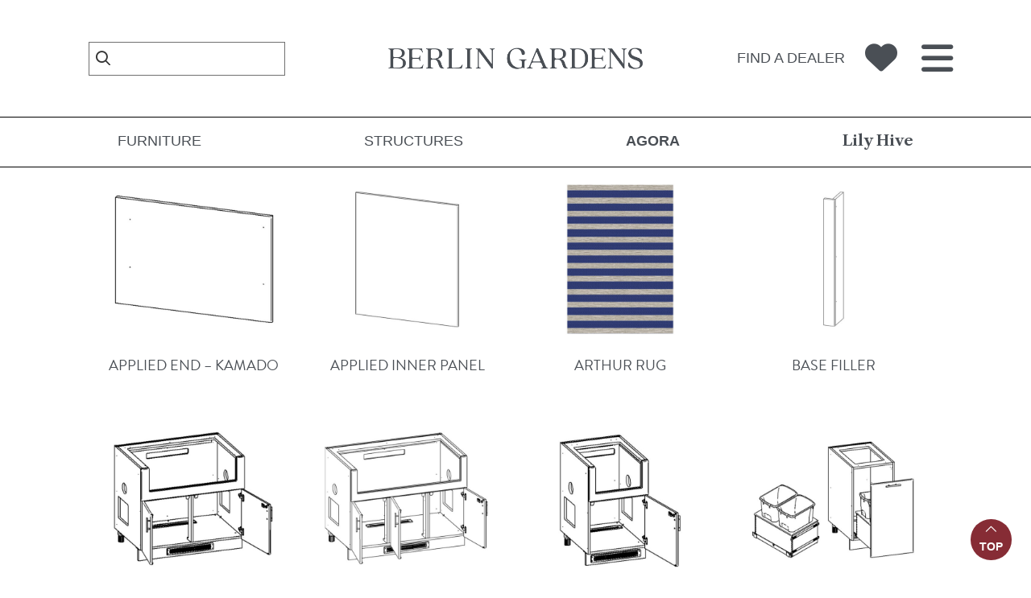

--- FILE ---
content_type: text/html; charset=UTF-8
request_url: https://berlingardensllc.com/shop/page/18/
body_size: 31308
content:
<!DOCTYPE html>
<html lang="en-US">
<head >
<meta charset="UTF-8" />
<meta name="viewport" content="width=device-width, initial-scale=1" />
<meta name='robots' content='index, follow, max-image-preview:large, max-snippet:-1, max-video-preview:-1' />
	<style>img:is([sizes="auto" i], [sizes^="auto," i]) { contain-intrinsic-size: 3000px 1500px }</style>
	
	<!-- This site is optimized with the Yoast SEO Premium plugin v23.3 (Yoast SEO v26.7) - https://yoast.com/wordpress/plugins/seo/ -->
	<title>Products Archive | Page 18 of 24 | Berlin Gardens</title>
<link data-rocket-preload as="style" href="https://fonts.googleapis.com/css2?family=Libre+Caslon+Text:ital,wght@0,400;0,700;1,400&#038;display=swap" rel="preload">
<link data-rocket-preload as="style" href="https://fonts.googleapis.com/css?family=Source%20Sans%20Pro%3A400%2C400i%2C600%2C700&#038;display=swap" rel="preload">
<link href="https://fonts.googleapis.com/css2?family=Libre+Caslon+Text:ital,wght@0,400;0,700;1,400&#038;display=swap" media="print" onload="this.media=&#039;all&#039;" rel="stylesheet">
<noscript data-wpr-hosted-gf-parameters=""><link rel="stylesheet" href="https://fonts.googleapis.com/css2?family=Libre+Caslon+Text:ital,wght@0,400;0,700;1,400&#038;display=swap"></noscript>
<link href="https://fonts.googleapis.com/css?family=Source%20Sans%20Pro%3A400%2C400i%2C600%2C700&#038;display=swap" media="print" onload="this.media=&#039;all&#039;" rel="stylesheet">
<noscript data-wpr-hosted-gf-parameters=""><link rel="stylesheet" href="https://fonts.googleapis.com/css?family=Source%20Sans%20Pro%3A400%2C400i%2C600%2C700&#038;display=swap"></noscript>
	<link rel="canonical" href="https://berlingardensllc.com/shop/page/18/" />
	<link rel="prev" href="https://berlingardensllc.com/shop/page/17/" />
	<link rel="next" href="https://berlingardensllc.com/shop/page/19/" />
	<meta property="og:locale" content="en_US" />
	<meta property="og:type" content="website" />
	<meta property="og:title" content="Products Archive" />
	<meta property="og:url" content="https://berlingardensllc.com/shop/" />
	<meta property="og:site_name" content="Berlin Gardens" />
	<meta name="twitter:card" content="summary_large_image" />
	<script type="application/ld+json" class="yoast-schema-graph">{"@context":"https://schema.org","@graph":[{"@type":"CollectionPage","@id":"https://berlingardensllc.com/shop/","url":"https://berlingardensllc.com/shop/page/18/","name":"Products Archive | Page 18 of 24 | Berlin Gardens","isPartOf":{"@id":"https://berlingardensllc.com/#website"},"primaryImageOfPage":{"@id":"https://berlingardensllc.com/shop/page/18/#primaryimage"},"image":{"@id":"https://berlingardensllc.com/shop/page/18/#primaryimage"},"thumbnailUrl":"https://cdn.berlingardensllc.com/wp-content/uploads/2025/11/BG-BIJC-Applied-End-Kamado-L-or-R-27x18.25-27.75-18.25.jpg","breadcrumb":{"@id":"https://berlingardensllc.com/shop/page/18/#breadcrumb"},"inLanguage":"en-US"},{"@type":"ImageObject","inLanguage":"en-US","@id":"https://berlingardensllc.com/shop/page/18/#primaryimage","url":"https://cdn.berlingardensllc.com/wp-content/uploads/2025/11/BG-BIJC-Applied-End-Kamado-L-or-R-27x18.25-27.75-18.25.jpg","contentUrl":"https://cdn.berlingardensllc.com/wp-content/uploads/2025/11/BG-BIJC-Applied-End-Kamado-L-or-R-27x18.25-27.75-18.25.jpg","width":1200,"height":1000},{"@type":"BreadcrumbList","@id":"https://berlingardensllc.com/shop/page/18/#breadcrumb","itemListElement":[{"@type":"ListItem","position":1,"name":"Home","item":"https://berlingardensllc.com/"},{"@type":"ListItem","position":2,"name":"Products"}]},{"@type":"WebSite","@id":"https://berlingardensllc.com/#website","url":"https://berlingardensllc.com/","name":"Berlin Gardens","description":"Take Life Outdoors™","publisher":{"@id":"https://berlingardensllc.com/#organization"},"potentialAction":[{"@type":"SearchAction","target":{"@type":"EntryPoint","urlTemplate":"https://berlingardensllc.com/?s={search_term_string}"},"query-input":{"@type":"PropertyValueSpecification","valueRequired":true,"valueName":"search_term_string"}}],"inLanguage":"en-US"},{"@type":"Organization","@id":"https://berlingardensllc.com/#organization","name":"Berlin Gardens","url":"https://berlingardensllc.com/","logo":{"@type":"ImageObject","inLanguage":"en-US","@id":"https://berlingardensllc.com/#/schema/logo/image/","url":"https://cdn.berlingardensllc.com/wp-content/uploads/2022/07/26074251/Berlin-Gardens-Logo.png","contentUrl":"https://cdn.berlingardensllc.com/wp-content/uploads/2022/07/26074251/Berlin-Gardens-Logo.png","width":600,"height":333,"caption":"Berlin Gardens"},"image":{"@id":"https://berlingardensllc.com/#/schema/logo/image/"},"sameAs":["https://www.facebook.com/takelifeoutdoors/","https://www.instagram.com/berlingardens/"]}]}</script>
	<!-- / Yoast SEO Premium plugin. -->


<link rel='dns-prefetch' href='//use.fontawesome.com' />
<link rel='dns-prefetch' href='//fonts.googleapis.com' />
<link href='https://fonts.gstatic.com' crossorigin rel='preconnect' />
<link rel="alternate" type="application/rss+xml" title="Berlin Gardens &raquo; Feed" href="https://berlingardensllc.com/feed/" />
<link rel="alternate" type="application/rss+xml" title="Berlin Gardens &raquo; Comments Feed" href="https://berlingardensllc.com/comments/feed/" />
<link rel="alternate" type="application/rss+xml" title="Berlin Gardens &raquo; Products Feed" href="https://berlingardensllc.com/shop/feed/" />
<link rel='stylesheet' id='font-awesome-css' href='https://berlingardensllc.com/wp-content/plugins/load-more-products-for-woocommerce/berocket/assets/css/font-awesome.min.css?ver=6.8.3' media='all' />
<link rel='stylesheet' id='genesis-blocks-style-css-css' href='https://berlingardensllc.com/wp-content/plugins/genesis-page-builder/vendor/genesis/blocks/dist/style-blocks.build.css?ver=1765208366' media='all' />
<link rel='stylesheet' id='viztech-genesis-css' href='https://berlingardensllc.com/wp-content/themes/viztech-genesis/style.css?ver=0.0.1' media='all' />
<style id='viztech-genesis-inline-css'>


		a,
		.entry-title a:focus,
		.entry-title a:hover,
		.genesis-nav-menu a:focus,
		.genesis-nav-menu a:hover,
		.genesis-nav-menu .current-menu-item > a,
		.genesis-nav-menu .sub-menu .current-menu-item > a:focus,
		.genesis-nav-menu .sub-menu .current-menu-item > a:hover,
		.menu-toggle:focus,
		.menu-toggle:hover,
		.sub-menu-toggle:focus,
		.sub-menu-toggle:hover {
			color: #4a4f55;
		}

		

		button:focus,
		button:hover,
		input[type="button"]:focus,
		input[type="button"]:hover,
		input[type="reset"]:focus,
		input[type="reset"]:hover,
		input[type="submit"]:focus,
		input[type="submit"]:hover,
		input[type="reset"]:focus,
		input[type="reset"]:hover,
		input[type="submit"]:focus,
		input[type="submit"]:hover,
		.site-container div.wpforms-container-full .wpforms-form input[type="submit"]:focus,
		.site-container div.wpforms-container-full .wpforms-form input[type="submit"]:hover,
		.site-container div.wpforms-container-full .wpforms-form button[type="submit"]:focus,
		.site-container div.wpforms-container-full .wpforms-form button[type="submit"]:hover,
		.button:focus,
		.button:hover {
			background-color: #efefef;
			color: #333333;
		}

		@media only screen and (min-width: 960px) {
			.genesis-nav-menu > .menu-highlight > a:hover,
			.genesis-nav-menu > .menu-highlight > a:focus,
			.genesis-nav-menu > .menu-highlight.current-menu-item > a {
				background-color: #efefef;
				color: #333333;
			}
		}
		
</style>
<style id='wp-emoji-styles-inline-css'>

	img.wp-smiley, img.emoji {
		display: inline !important;
		border: none !important;
		box-shadow: none !important;
		height: 1em !important;
		width: 1em !important;
		margin: 0 0.07em !important;
		vertical-align: -0.1em !important;
		background: none !important;
		padding: 0 !important;
	}
</style>
<link rel='stylesheet' id='wp-block-library-css' href='https://berlingardensllc.com/wp-includes/css/dist/block-library/style.min.css?ver=6.8.3' media='all' />
<style id='classic-theme-styles-inline-css'>
/*! This file is auto-generated */
.wp-block-button__link{color:#fff;background-color:#32373c;border-radius:9999px;box-shadow:none;text-decoration:none;padding:calc(.667em + 2px) calc(1.333em + 2px);font-size:1.125em}.wp-block-file__button{background:#32373c;color:#fff;text-decoration:none}
</style>
<style id='tbc-woo-trio-style-inline-css'>
.wc-trio-grid {
	display: grid;
	grid-template-columns: 1fr 1fr 1fr;
	gap: 40px;
	max-width: 1400px;
	margin: 0 auto;
	padding: 20px;
}

.wc-trio-card {
	background: #fff;
	border-radius: 12px;
	padding: 30px 25px;
	box-shadow: 0 8px 25px rgba(0,0,0,0.09);
	position: relative;
	transition: transform .3s;
	text-align: center;
}

/* Featured card: width/style from CSS, color from inline style (with PHP fallback) */
.wc-trio-card--popular {
	border-width: 2px;
	border-style: solid;
	/* border-color is set inline from PHP, defaulting to black */
	transform: scale(1.06);
	z-index: 2;
}


/* Missing card */
.wc-trio-card--missing {
	border: 2px dashed rgba(0, 0, 0, 0.2);
	box-shadow: none;
}


/* Image */
.wc-trio-card img {
	width: 100%;
	height: 340px;
	object-fit: cover;
	border-radius: 10px;
	margin-bottom: 20px;
}

/* Title */
.wc-trio-title {
	font-size: 20px;
	font-weight: bold;
	text-transform: uppercase;
	margin: 15px 0 10px;
	letter-spacing: 1px;
}

/* Stars */
.wc-trio-stars {
	font-size: 18px;
	margin: 12px 0;
  color: #C41E3A;
}

/* Items */
.wc-trio-items {
	text-align: left;
	margin: 20px 0;
	line-height: 1.8;
}

/* Button: keep layout/padding, let theme classes handle colors as much as possible */
/* Keep the trio buttons from stretching full height in Genesis/Divi layouts */
.wc-trio-card .wc-trio-button {
	display: inline-block;
	height: auto !important;
	line-height: 1.3 !important;
	width: auto;
	align-self: center; /* if parent is flex, don’t stretch */
	padding: 14px 40px; /* keep your nice pill size */
}

/* If Genesis/Divi set .button or .et_pb_button to display:block/100% width, tame it here */
.wc-trio-card .wc-trio-button.button,
.wc-trio-card .wc-trio-button.et_pb_button,
.wc-trio-card .wc-trio-button.wp-block-button__link {
	display: inline-block;
	width: auto;
}


/* Optional: don’t fight theme hover colors */
.wc-trio-button:hover {
	text-decoration: none;
}

/* You can keep / remove this if you want stacking on mobile */
@media (max-width: 960px) {
	.wc-trio-grid {
		grid-template-columns: 1fr;
	}
	.wc-trio-card--popular {
		transform: none;
	}
}

</style>
<link rel='stylesheet' id='eedee-gutenslider-init-css' href='https://berlingardensllc.com/wp-content/plugins/gutenslider/build/gutenslider-init.css?ver=1700079778' media='all' />
<style id='global-styles-inline-css'>
:root{--wp--preset--aspect-ratio--square: 1;--wp--preset--aspect-ratio--4-3: 4/3;--wp--preset--aspect-ratio--3-4: 3/4;--wp--preset--aspect-ratio--3-2: 3/2;--wp--preset--aspect-ratio--2-3: 2/3;--wp--preset--aspect-ratio--16-9: 16/9;--wp--preset--aspect-ratio--9-16: 9/16;--wp--preset--color--black: #000000;--wp--preset--color--cyan-bluish-gray: #abb8c3;--wp--preset--color--white: #ffffff;--wp--preset--color--pale-pink: #f78da7;--wp--preset--color--vivid-red: #cf2e2e;--wp--preset--color--luminous-vivid-orange: #ff6900;--wp--preset--color--luminous-vivid-amber: #fcb900;--wp--preset--color--light-green-cyan: #7bdcb5;--wp--preset--color--vivid-green-cyan: #00d084;--wp--preset--color--pale-cyan-blue: #8ed1fc;--wp--preset--color--vivid-cyan-blue: #0693e3;--wp--preset--color--vivid-purple: #9b51e0;--wp--preset--color--theme-primary: #4a4f55;--wp--preset--color--theme-secondary: #efefef;--wp--preset--gradient--vivid-cyan-blue-to-vivid-purple: linear-gradient(135deg,rgba(6,147,227,1) 0%,rgb(155,81,224) 100%);--wp--preset--gradient--light-green-cyan-to-vivid-green-cyan: linear-gradient(135deg,rgb(122,220,180) 0%,rgb(0,208,130) 100%);--wp--preset--gradient--luminous-vivid-amber-to-luminous-vivid-orange: linear-gradient(135deg,rgba(252,185,0,1) 0%,rgba(255,105,0,1) 100%);--wp--preset--gradient--luminous-vivid-orange-to-vivid-red: linear-gradient(135deg,rgba(255,105,0,1) 0%,rgb(207,46,46) 100%);--wp--preset--gradient--very-light-gray-to-cyan-bluish-gray: linear-gradient(135deg,rgb(238,238,238) 0%,rgb(169,184,195) 100%);--wp--preset--gradient--cool-to-warm-spectrum: linear-gradient(135deg,rgb(74,234,220) 0%,rgb(151,120,209) 20%,rgb(207,42,186) 40%,rgb(238,44,130) 60%,rgb(251,105,98) 80%,rgb(254,248,76) 100%);--wp--preset--gradient--blush-light-purple: linear-gradient(135deg,rgb(255,206,236) 0%,rgb(152,150,240) 100%);--wp--preset--gradient--blush-bordeaux: linear-gradient(135deg,rgb(254,205,165) 0%,rgb(254,45,45) 50%,rgb(107,0,62) 100%);--wp--preset--gradient--luminous-dusk: linear-gradient(135deg,rgb(255,203,112) 0%,rgb(199,81,192) 50%,rgb(65,88,208) 100%);--wp--preset--gradient--pale-ocean: linear-gradient(135deg,rgb(255,245,203) 0%,rgb(182,227,212) 50%,rgb(51,167,181) 100%);--wp--preset--gradient--electric-grass: linear-gradient(135deg,rgb(202,248,128) 0%,rgb(113,206,126) 100%);--wp--preset--gradient--midnight: linear-gradient(135deg,rgb(2,3,129) 0%,rgb(40,116,252) 100%);--wp--preset--font-size--small: 12px;--wp--preset--font-size--medium: 20px;--wp--preset--font-size--large: 20px;--wp--preset--font-size--x-large: 42px;--wp--preset--font-size--normal: 18px;--wp--preset--font-size--larger: 24px;--wp--preset--spacing--20: 0.44rem;--wp--preset--spacing--30: 0.67rem;--wp--preset--spacing--40: 1rem;--wp--preset--spacing--50: 1.5rem;--wp--preset--spacing--60: 2.25rem;--wp--preset--spacing--70: 3.38rem;--wp--preset--spacing--80: 5.06rem;--wp--preset--shadow--natural: 6px 6px 9px rgba(0, 0, 0, 0.2);--wp--preset--shadow--deep: 12px 12px 50px rgba(0, 0, 0, 0.4);--wp--preset--shadow--sharp: 6px 6px 0px rgba(0, 0, 0, 0.2);--wp--preset--shadow--outlined: 6px 6px 0px -3px rgba(255, 255, 255, 1), 6px 6px rgba(0, 0, 0, 1);--wp--preset--shadow--crisp: 6px 6px 0px rgba(0, 0, 0, 1);}:where(.is-layout-flex){gap: 0.5em;}:where(.is-layout-grid){gap: 0.5em;}body .is-layout-flex{display: flex;}.is-layout-flex{flex-wrap: wrap;align-items: center;}.is-layout-flex > :is(*, div){margin: 0;}body .is-layout-grid{display: grid;}.is-layout-grid > :is(*, div){margin: 0;}:where(.wp-block-columns.is-layout-flex){gap: 2em;}:where(.wp-block-columns.is-layout-grid){gap: 2em;}:where(.wp-block-post-template.is-layout-flex){gap: 1.25em;}:where(.wp-block-post-template.is-layout-grid){gap: 1.25em;}.has-black-color{color: var(--wp--preset--color--black) !important;}.has-cyan-bluish-gray-color{color: var(--wp--preset--color--cyan-bluish-gray) !important;}.has-white-color{color: var(--wp--preset--color--white) !important;}.has-pale-pink-color{color: var(--wp--preset--color--pale-pink) !important;}.has-vivid-red-color{color: var(--wp--preset--color--vivid-red) !important;}.has-luminous-vivid-orange-color{color: var(--wp--preset--color--luminous-vivid-orange) !important;}.has-luminous-vivid-amber-color{color: var(--wp--preset--color--luminous-vivid-amber) !important;}.has-light-green-cyan-color{color: var(--wp--preset--color--light-green-cyan) !important;}.has-vivid-green-cyan-color{color: var(--wp--preset--color--vivid-green-cyan) !important;}.has-pale-cyan-blue-color{color: var(--wp--preset--color--pale-cyan-blue) !important;}.has-vivid-cyan-blue-color{color: var(--wp--preset--color--vivid-cyan-blue) !important;}.has-vivid-purple-color{color: var(--wp--preset--color--vivid-purple) !important;}.has-black-background-color{background-color: var(--wp--preset--color--black) !important;}.has-cyan-bluish-gray-background-color{background-color: var(--wp--preset--color--cyan-bluish-gray) !important;}.has-white-background-color{background-color: var(--wp--preset--color--white) !important;}.has-pale-pink-background-color{background-color: var(--wp--preset--color--pale-pink) !important;}.has-vivid-red-background-color{background-color: var(--wp--preset--color--vivid-red) !important;}.has-luminous-vivid-orange-background-color{background-color: var(--wp--preset--color--luminous-vivid-orange) !important;}.has-luminous-vivid-amber-background-color{background-color: var(--wp--preset--color--luminous-vivid-amber) !important;}.has-light-green-cyan-background-color{background-color: var(--wp--preset--color--light-green-cyan) !important;}.has-vivid-green-cyan-background-color{background-color: var(--wp--preset--color--vivid-green-cyan) !important;}.has-pale-cyan-blue-background-color{background-color: var(--wp--preset--color--pale-cyan-blue) !important;}.has-vivid-cyan-blue-background-color{background-color: var(--wp--preset--color--vivid-cyan-blue) !important;}.has-vivid-purple-background-color{background-color: var(--wp--preset--color--vivid-purple) !important;}.has-black-border-color{border-color: var(--wp--preset--color--black) !important;}.has-cyan-bluish-gray-border-color{border-color: var(--wp--preset--color--cyan-bluish-gray) !important;}.has-white-border-color{border-color: var(--wp--preset--color--white) !important;}.has-pale-pink-border-color{border-color: var(--wp--preset--color--pale-pink) !important;}.has-vivid-red-border-color{border-color: var(--wp--preset--color--vivid-red) !important;}.has-luminous-vivid-orange-border-color{border-color: var(--wp--preset--color--luminous-vivid-orange) !important;}.has-luminous-vivid-amber-border-color{border-color: var(--wp--preset--color--luminous-vivid-amber) !important;}.has-light-green-cyan-border-color{border-color: var(--wp--preset--color--light-green-cyan) !important;}.has-vivid-green-cyan-border-color{border-color: var(--wp--preset--color--vivid-green-cyan) !important;}.has-pale-cyan-blue-border-color{border-color: var(--wp--preset--color--pale-cyan-blue) !important;}.has-vivid-cyan-blue-border-color{border-color: var(--wp--preset--color--vivid-cyan-blue) !important;}.has-vivid-purple-border-color{border-color: var(--wp--preset--color--vivid-purple) !important;}.has-vivid-cyan-blue-to-vivid-purple-gradient-background{background: var(--wp--preset--gradient--vivid-cyan-blue-to-vivid-purple) !important;}.has-light-green-cyan-to-vivid-green-cyan-gradient-background{background: var(--wp--preset--gradient--light-green-cyan-to-vivid-green-cyan) !important;}.has-luminous-vivid-amber-to-luminous-vivid-orange-gradient-background{background: var(--wp--preset--gradient--luminous-vivid-amber-to-luminous-vivid-orange) !important;}.has-luminous-vivid-orange-to-vivid-red-gradient-background{background: var(--wp--preset--gradient--luminous-vivid-orange-to-vivid-red) !important;}.has-very-light-gray-to-cyan-bluish-gray-gradient-background{background: var(--wp--preset--gradient--very-light-gray-to-cyan-bluish-gray) !important;}.has-cool-to-warm-spectrum-gradient-background{background: var(--wp--preset--gradient--cool-to-warm-spectrum) !important;}.has-blush-light-purple-gradient-background{background: var(--wp--preset--gradient--blush-light-purple) !important;}.has-blush-bordeaux-gradient-background{background: var(--wp--preset--gradient--blush-bordeaux) !important;}.has-luminous-dusk-gradient-background{background: var(--wp--preset--gradient--luminous-dusk) !important;}.has-pale-ocean-gradient-background{background: var(--wp--preset--gradient--pale-ocean) !important;}.has-electric-grass-gradient-background{background: var(--wp--preset--gradient--electric-grass) !important;}.has-midnight-gradient-background{background: var(--wp--preset--gradient--midnight) !important;}.has-small-font-size{font-size: var(--wp--preset--font-size--small) !important;}.has-medium-font-size{font-size: var(--wp--preset--font-size--medium) !important;}.has-large-font-size{font-size: var(--wp--preset--font-size--large) !important;}.has-x-large-font-size{font-size: var(--wp--preset--font-size--x-large) !important;}
:where(.wp-block-post-template.is-layout-flex){gap: 1.25em;}:where(.wp-block-post-template.is-layout-grid){gap: 1.25em;}
:where(.wp-block-columns.is-layout-flex){gap: 2em;}:where(.wp-block-columns.is-layout-grid){gap: 2em;}
:root :where(.wp-block-pullquote){font-size: 1.5em;line-height: 1.6;}
</style>
<link rel='stylesheet' id='wpdm-font-awesome-css' href='https://use.fontawesome.com/releases/v6.2.0/css/all.css?ver=6.8.3' media='all' />
<link rel='stylesheet' id='wpdm-front-bootstrap-css' href='https://berlingardensllc.com/wp-content/plugins/download-manager/assets/bootstrap/css/bootstrap.min.css?ver=6.8.3' media='all' />
<link rel='stylesheet' id='wpdm-front-css' href='https://berlingardensllc.com/wp-content/plugins/download-manager/assets/css/front.css?ver=6.8.3' media='all' />
<link rel='stylesheet' id='echo-css' href='https://berlingardensllc.com/wp-content/plugins/echo/public/css/echo-public.css?ver=1.0.25' media='all' />
<link rel='stylesheet' id='genesis-page-builder-frontend-styles-css' href='https://berlingardensllc.com/wp-content/plugins/genesis-page-builder/build/style-blocks.css?ver=1765208366' media='all' />
<link rel='stylesheet' id='woocommerce-layout-css' href='https://berlingardensllc.com/wp-content/plugins/woocommerce/assets/css/woocommerce-layout.css?ver=10.4.3' media='all' />
<link rel='stylesheet' id='woocommerce-smallscreen-css' href='https://berlingardensllc.com/wp-content/plugins/woocommerce/assets/css/woocommerce-smallscreen.css?ver=10.4.3' media='only screen and (max-width: 860px)' />
<link rel='stylesheet' id='woocommerce-general-css' href='https://berlingardensllc.com/wp-content/plugins/woocommerce/assets/css/woocommerce.css?ver=10.4.3' media='all' />
<link rel='stylesheet' id='viztech-genesis-woocommerce-styles-css' href='https://berlingardensllc.com/wp-content/themes/viztech-genesis/lib/woocommerce/genesis-woocommerce.css?ver=0.0.1' media='screen' />
<style id='viztech-genesis-woocommerce-styles-inline-css'>


		.woocommerce div.product p.price,
		.woocommerce div.product span.price,
		.woocommerce div.product .woocommerce-tabs ul.tabs li a:hover,
		.woocommerce div.product .woocommerce-tabs ul.tabs li a:focus,
		.woocommerce ul.products li.product h3:hover,
		.woocommerce ul.products li.product .price,
		.woocommerce .woocommerce-breadcrumb a:hover,
		.woocommerce .woocommerce-breadcrumb a:focus,
		.woocommerce .widget_layered_nav ul li.chosen a::before,
		.woocommerce .widget_layered_nav_filters ul li a::before,
		.woocommerce .widget_rating_filter ul li.chosen a::before {
			color: #4a4f55;
		}

	
		.woocommerce a.button:hover,
		.woocommerce a.button:focus,
		.woocommerce a.button.alt:hover,
		.woocommerce a.button.alt:focus,
		.woocommerce button.button:hover,
		.woocommerce button.button:focus,
		.woocommerce button.button.alt:hover,
		.woocommerce button.button.alt:focus,
		.woocommerce input.button:hover,
		.woocommerce input.button:focus,
		.woocommerce input.button.alt:hover,
		.woocommerce input.button.alt:focus,
		.woocommerce input[type="submit"]:hover,
		.woocommerce input[type="submit"]:focus,
		.woocommerce span.onsale,
		.woocommerce #respond input#submit:hover,
		.woocommerce #respond input#submit:focus,
		.woocommerce #respond input#submit.alt:hover,
		.woocommerce #respond input#submit.alt:focus,
		.woocommerce.widget_price_filter .ui-slider .ui-slider-handle,
		.woocommerce.widget_price_filter .ui-slider .ui-slider-range {
			background-color: #efefef;
			color: #333333;
		}

		.woocommerce-error,
		.woocommerce-info,
		.woocommerce-message {
			border-top-color: #efefef;
		}

		.woocommerce-error::before,
		.woocommerce-info::before,
		.woocommerce-message::before {
			color: #efefef;
		}

	
</style>
<style id='woocommerce-inline-inline-css'>
.woocommerce form .form-row .required { visibility: visible; }
</style>
<link rel='stylesheet' id='wpsl-styles-css' href='https://berlingardensllc.com/wp-content/plugins/wp-store-locator/css/styles.min.css?ver=2.2.261' media='all' />
<link rel='stylesheet' id='megamenu-css' href='https://berlingardensllc.com/wp-content/uploads/maxmegamenu/style.css?ver=1803c3' media='all' />
<link rel='stylesheet' id='dashicons-css' href='https://berlingardensllc.com/wp-includes/css/dashicons.min.css?ver=6.8.3' media='all' />
<link rel='stylesheet' id='swatches-and-photos-css' href='https://berlingardensllc.com/wp-content/plugins/woocommerce-variation-swatches-and-photos/assets/css/swatches-and-photos.css?ver=3.0.6' media='all' />

<link rel='stylesheet' id='viztech-css' href='https://berlingardensllc.com/wp-content/themes/viztech-genesis/lib/css/viztech-custom.css?ver=1768674092' media='all' />
<link rel='stylesheet' id='viz-utility-css' href='https://berlingardensllc.com/wp-content/themes/viztech-genesis/lib/css/viz-utility.css?ver=1768674092' media='all' />
<link rel='stylesheet' id='viztech-genesis-gutenberg-css' href='https://berlingardensllc.com/wp-content/themes/viztech-genesis/lib/gutenberg/front-end.css?ver=0.0.1' media='all' />
<style id='viztech-genesis-gutenberg-inline-css'>
.gb-block-post-grid .gb-post-grid-items h2 a:hover {
	color: #4a4f55;
}

.site-container .wp-block-button .wp-block-button__link {
	background-color: #4a4f55;
}

.wp-block-button .wp-block-button__link:not(.has-background),
.wp-block-button .wp-block-button__link:not(.has-background):focus,
.wp-block-button .wp-block-button__link:not(.has-background):hover {
	color: #ffffff;
}

.site-container .wp-block-button.is-style-outline .wp-block-button__link {
	color: #4a4f55;
}

.site-container .wp-block-button.is-style-outline .wp-block-button__link:focus,
.site-container .wp-block-button.is-style-outline .wp-block-button__link:hover {
	color: #6d7278;
}		.site-container .has-small-font-size {
			font-size: 12px;
		}		.site-container .has-normal-font-size {
			font-size: 18px;
		}		.site-container .has-large-font-size {
			font-size: 20px;
		}		.site-container .has-larger-font-size {
			font-size: 24px;
		}		.site-container .has-theme-primary-color,
		.site-container .wp-block-button .wp-block-button__link.has-theme-primary-color,
		.site-container .wp-block-button.is-style-outline .wp-block-button__link.has-theme-primary-color {
			color: #4a4f55;
		}

		.site-container .has-theme-primary-background-color,
		.site-container .wp-block-button .wp-block-button__link.has-theme-primary-background-color,
		.site-container .wp-block-pullquote.is-style-solid-color.has-theme-primary-background-color {
			background-color: #4a4f55;
		}		.site-container .has-theme-secondary-color,
		.site-container .wp-block-button .wp-block-button__link.has-theme-secondary-color,
		.site-container .wp-block-button.is-style-outline .wp-block-button__link.has-theme-secondary-color {
			color: #efefef;
		}

		.site-container .has-theme-secondary-background-color,
		.site-container .wp-block-button .wp-block-button__link.has-theme-secondary-background-color,
		.site-container .wp-block-pullquote.is-style-solid-color.has-theme-secondary-background-color {
			background-color: #efefef;
		}
</style>
<link rel='stylesheet' id='dflip-style-css' href='https://berlingardensllc.com/wp-content/plugins/3d-flipbook-dflip-lite/assets/css/dflip.min.css?ver=2.4.20' media='all' />
<link rel='stylesheet' id='searchwp-forms-css' href='https://berlingardensllc.com/wp-content/plugins/searchwp-live-ajax-search/assets/styles/frontend/search-forms.min.css?ver=1.8.7' media='all' />
<link rel='stylesheet' id='searchwp-live-search-css' href='https://berlingardensllc.com/wp-content/plugins/searchwp-live-ajax-search/assets/styles/style.min.css?ver=1.8.7' media='all' />
<style id='searchwp-live-search-inline-css'>
.searchwp-live-search-result .searchwp-live-search-result--title a {
  font-size: 16px;
}
.searchwp-live-search-result .searchwp-live-search-result--price {
  font-size: 14px;
}
.searchwp-live-search-result .searchwp-live-search-result--add-to-cart .button {
  font-size: 14px;
}

</style>
<script src="https://berlingardensllc.com/wp-includes/js/jquery/jquery.min.js?ver=3.7.1" id="jquery-core-js"></script>
<script src="https://berlingardensllc.com/wp-includes/js/jquery/jquery-migrate.min.js?ver=3.4.1" id="jquery-migrate-js"></script>
<script src="https://berlingardensllc.com/wp-content/plugins/download-manager/assets/bootstrap/js/bootstrap.bundle.min.js?ver=6.8.3" id="wpdm-front-bootstrap-js"></script>
<script id="wpdm-frontjs-js-extra">
var wpdm_url = {"home":"https:\/\/berlingardensllc.com\/","site":"https:\/\/berlingardensllc.com\/","ajax":"https:\/\/berlingardensllc.com\/wp-admin\/admin-ajax.php"};
var wpdm_js = {"spinner":"<i class=\"fas fa-sun fa-spin\"><\/i>"};
</script>
<script src="https://berlingardensllc.com/wp-content/plugins/download-manager/assets/js/front.js?ver=6.3.3" id="wpdm-frontjs-js"></script>
<script id="echo-js-extra">
var my_ajax_obj = {"ajax_url":"https:\/\/berlingardensllc.com\/wp-admin\/admin-ajax.php"};
</script>
<script src="https://berlingardensllc.com/wp-content/plugins/echo/public/js/echo-public.js?ver=1.0.25" id="echo-js"></script>
<script src="https://berlingardensllc.com/wp-content/plugins/woocommerce/assets/js/jquery-blockui/jquery.blockUI.min.js?ver=2.7.0-wc.10.4.3" id="wc-jquery-blockui-js" defer data-wp-strategy="defer"></script>
<script id="wc-add-to-cart-js-extra">
var wc_add_to_cart_params = {"ajax_url":"\/wp-admin\/admin-ajax.php","wc_ajax_url":"\/?wc-ajax=%%endpoint%%","i18n_view_cart":"View Favorites","cart_url":"https:\/\/berlingardensllc.com\/favorites\/","is_cart":"","cart_redirect_after_add":"no"};
</script>
<script src="https://berlingardensllc.com/wp-content/plugins/woocommerce/assets/js/frontend/add-to-cart.min.js?ver=10.4.3" id="wc-add-to-cart-js" defer data-wp-strategy="defer"></script>
<script src="https://berlingardensllc.com/wp-content/plugins/woocommerce/assets/js/js-cookie/js.cookie.min.js?ver=2.1.4-wc.10.4.3" id="wc-js-cookie-js" defer data-wp-strategy="defer"></script>
<script id="woocommerce-js-extra">
var woocommerce_params = {"ajax_url":"\/wp-admin\/admin-ajax.php","wc_ajax_url":"\/?wc-ajax=%%endpoint%%","i18n_password_show":"Show password","i18n_password_hide":"Hide password"};
</script>
<script src="https://berlingardensllc.com/wp-content/plugins/woocommerce/assets/js/frontend/woocommerce.min.js?ver=10.4.3" id="woocommerce-js" defer data-wp-strategy="defer"></script>
<script src="https://berlingardensllc.com/wp-content/themes/viztech-genesis/lib/js/custom.js?ver=1768674092" id="custom-style-js"></script>
<script id="current-inv-ajax-js-extra">
var ajax_object = {"ajax_url":"https:\/\/berlingardensllc.com\/wp-admin\/admin-ajax.php","api_nonce":"daef68312a"};
</script>
<script src="https://berlingardensllc.com/wp-content/themes/viztech-genesis/lib/js/current-inventory.js?ver=1768674092" id="current-inv-ajax-js"></script>
<link rel="https://api.w.org/" href="https://berlingardensllc.com/wp-json/" /><link rel="EditURI" type="application/rsd+xml" title="RSD" href="https://berlingardensllc.com/xmlrpc.php?rsd" />
<meta name="generator" content="WordPress 6.8.3" />
<meta name="generator" content="WooCommerce 10.4.3" />
<style></style><style>
                .lmp_load_more_button.br_lmp_button_settings .lmp_button:hover {
                    background-color: #9999ff!important;
                    color: #111111!important;
                }
                .lmp_load_more_button.br_lmp_prev_settings .lmp_button:hover {
                    background-color: #9999ff!important;
                    color: #111111!important;
                }li.product.lazy, .berocket_lgv_additional_data.lazy{opacity:0;}</style><!-- Stream WordPress user activity plugin v4.1.1 -->
<link rel="pingback" href="https://berlingardensllc.com/xmlrpc.php" />
<script src="https://kit.fontawesome.com/c799eee2c1.js" crossorigin="anonymous"></script>
<link rel="stylesheet" href="https://use.typekit.net/qkn3trr.css">
<!-- Google Tag Manager -->
<script>(function(w,d,s,l,i){w[l]=w[l]||[];w[l].push({'gtm.start':
new Date().getTime(),event:'gtm.js'});var f=d.getElementsByTagName(s)[0],
j=d.createElement(s),dl=l!='dataLayer'?'&l='+l:'';j.async=true;j.src=
'https://www.googletagmanager.com/gtm.js?id='+i+dl;f.parentNode.insertBefore(j,f);
})(window,document,'script','dataLayer','GTM-MCB44G8M');</script>
<!-- End Google Tag Manager -->

<link rel="preconnect" href="https://fonts.googleapis.com">
<link rel="preconnect" href="https://fonts.gstatic.com" crossorigin>

	<noscript><style>.woocommerce-product-gallery{ opacity: 1 !important; }</style></noscript>
	<link rel="icon" href="https://cdn.berlingardensllc.com/wp-content/uploads/2022/07/27140159/cropped-Icon-32x32.png" sizes="32x32" />
<link rel="icon" href="https://cdn.berlingardensllc.com/wp-content/uploads/2022/07/27140159/cropped-Icon-192x192.png" sizes="192x192" />
<link rel="apple-touch-icon" href="https://cdn.berlingardensllc.com/wp-content/uploads/2022/07/27140159/cropped-Icon-180x180.png" />
<meta name="msapplication-TileImage" content="https://cdn.berlingardensllc.com/wp-content/uploads/2022/07/27140159/cropped-Icon-270x270.png" />
		<style id="wp-custom-css">
			.parent_filters {
	display: none !important;
}

/* Screen styles are normal. Print styles hide everything except the print area. */
@media print {

  /* Hide EVERYTHING by default */
  body * {
    visibility: hidden !important;
  }

  /* Show ONLY the print area (and its children) */
  .gsheet-print-area,
  .gsheet-print-area * {
    visibility: visible !important;
  }

  /* Move print area to top-left so it prints clean */
  .gsheet-print-area {
    position: absolute !important;
    left: 0 !important;
    top: 0 !important;
    width: 100% !important;
  }

  /* Repeat table header on each printed page */
  .gsheet-print-area thead {
    display: table-header-group;
  }

  /* Avoid breaking rows across pages */
  .gsheet-print-area tr {
    page-break-inside: avoid;
  }

  /* Don’t print link URLs */
  a[href]:after {
    content: "";
  }

  /* Optional: landscape if wide */
  /* @page { size: landscape; margin: 12mm; } */
	
	
}

.gsheet-print-controls {
  text-align: center;
  margin-bottom: 16px;
}

.gsheet-pdf-btn {
  padding: 10px 18px;
  font-size: 14px;
  cursor: pointer;
}

		</style>
		<meta name="generator" content="WordPress Download Manager 6.3.3" />
<style type="text/css">/** Mega Menu CSS: fs **/</style>
		        <style>
            /* WPDM Link Template Styles */        </style>
		        <style>

            :root {
                --color-primary: #4a8eff;
                --color-primary-rgb: 74, 142, 255;
                --color-primary-hover: #5998ff;
                --color-primary-active: #3281ff;
                --color-secondary: #6c757d;
                --color-secondary-rgb: 108, 117, 125;
                --color-secondary-hover: #6c757d;
                --color-secondary-active: #6c757d;
                --color-success: #018e11;
                --color-success-rgb: 1, 142, 17;
                --color-success-hover: #0aad01;
                --color-success-active: #0c8c01;
                --color-info: #2CA8FF;
                --color-info-rgb: 44, 168, 255;
                --color-info-hover: #2CA8FF;
                --color-info-active: #2CA8FF;
                --color-warning: #FFB236;
                --color-warning-rgb: 255, 178, 54;
                --color-warning-hover: #FFB236;
                --color-warning-active: #FFB236;
                --color-danger: #ff5062;
                --color-danger-rgb: 255, 80, 98;
                --color-danger-hover: #ff5062;
                --color-danger-active: #ff5062;
                --color-green: #30b570;
                --color-blue: #0073ff;
                --color-purple: #8557D3;
                --color-red: #ff5062;
                --color-muted: rgba(69, 89, 122, 0.6);
                --wpdm-font: "Sen", -apple-system, BlinkMacSystemFont, "Segoe UI", Roboto, Helvetica, Arial, sans-serif, "Apple Color Emoji", "Segoe UI Emoji", "Segoe UI Symbol";
            }

            .wpdm-download-link.btn.btn-primary {
                border-radius: 4px;
            }


        </style>
		        <script>
            function wpdm_rest_url(request) {
                return "https://berlingardensllc.com/wp-json/wpdm/" + request;
            }
        </script>
		<meta name="generator" content="WP Rocket 3.20.3" data-wpr-features="wpr_preload_links wpr_desktop" /></head>
<body class="archive paged post-type-archive post-type-archive-product wp-embed-responsive paged-18 post-type-paged-18 wp-theme-genesis wp-child-theme-viztech-genesis theme-genesis woocommerce-shop woocommerce woocommerce-page woocommerce-no-js mega-menu-primary header-full-width full-width-content genesis-breadcrumbs-hidden genesis-footer-widgets-visible no-js modula-best-grid-gallery">	<script>
	//<![CDATA[
	(function(){
		var c = document.body.classList;
		c.remove( 'no-js' );
		c.add( 'js' );
	})();
	//]]>
	</script>
	<div data-rocket-location-hash="0618d851ce5ae792f527e16bbc8f30f9" class="site-container"><ul class="genesis-skip-link"><li><a href="#genesis-nav-primary" class="screen-reader-shortcut"> Skip to primary navigation</a></li><li><a href="#genesis-content" class="screen-reader-shortcut"> Skip to main content</a></li><li><a href="#genesis-footer-widgets" class="screen-reader-shortcut"> Skip to footer</a></li></ul><header data-rocket-location-hash="53cc1e79b2ed34c24395bdfd383e56ba" class="site-header"><div data-rocket-location-hash="53ba7d88c4009f539a4f0b32d3e151af" class="wrap"><div class="title-area"><p class="site-title"><a href="https://berlingardensllc.com/">Berlin Gardens</a></p><p class="site-description">Take Life Outdoors™</p></div>            <div class="hide-959">
                <div class="w-85 mx-auto flex justify-content-between py-lg">
                    <div class="w-25 flex align-items-center justify-content-center">
                        <div class="full-width">
                            <div class="ws_input_wrap">
                                <form role="search" method="get" class="ws-search-form" action="https://berlingardensllc.com/">
                                    <input data-swplive="true" style="padding: 10px 8px; border: 1px solid #707070;" type="search" class="ws-search-field" id="vz_search" placeholder="&#xf002;" value="" name="s" />
                                </form>
                            </div>
                        </div>
                    </div>
                    <div class="w-30 flex align-items-center justify-content-center">
                        <a href="/">
                            <img src="https://cdn.berlingardensllc.com/wp-content/uploads/2024/09/Berlin-Gardens-Logo.png" alt="Berlin">
                        </a>
                    </div>
                    <div class="w-25 flex align-items-center justify-content-end">
                        <a class="uppercase mr-md" href="/find-a-dealer/">Find a Dealer</a>
                        <a href="/favorites"><i style="font-size: 40px; color: #4a4f55;" class="fa-solid fa-heart mr-md"></i></a>
                        <i style="font-size: 45px; color: #4a4f55; width: 40px;" class="fa-solid fa-bars pointer header-menu-trigger"></i>
                        <div class="hide header-dropdown relative">
                            <ul style="right: 0px; top: 30px; width: 224px;" class="absolute background-white z-lg thin-black-border">
                                <li class="py-sm px-md thin-black-border-bottom"><a href="/favorites/" class="ham-menu-item"><i class="fas fa-heart"></i>Favorites</a></li>
                                <li class="py-sm thin-black-border-bottom header-help-trigger pointer"><a class="px-md"><i class="fas fa-question-circle"></i> Help <i class="fas fa-caret-down"></i></a>
                                    <ul class="help-menu hide">
                                        <li class="py-sm pl-lg pr-sm"><a class="bottom-transparent-2px hover-border-bottom-gray" href="/catalogs/">Catalogs</a></li>
                                        <li class="py-sm pl-lg pr-sm"><a class="bottom-transparent-2px hover-border-bottom-gray" href="/faq/">FAQ</a></li>
                                        <li class="py-sm pl-lg pr-sm"><a class="bottom-transparent-2px hover-border-bottom-gray" href="/care-maintenance/">Care & Maintenance</a></li>
                                        <li class="pt-sm pl-lg pr-sm"><a class="bottom-transparent-2px hover-border-bottom-gray" href="/prop-65/">Prop 65</a></li>
                                    </ul>
                                </li>
                                <li class="py-sm px-md thin-black-border-bottom"><a href="/dealer-login" class="ham-menu-item"><i style="padding-right: 5px;" class="fas fa-user"></i>Dealer Portal</a></li>
                                <li class="py-sm px-md "><a href="/contact-us/" class="ham-menu-item"><i style="padding-right: 5px;" class="fas fa-envelope"></i>Contact Us</a></li>
                                                            </ul>
                            <div class="logout-wrapper" style="display: none;">
                                <span class="helper"></span>
                                <div class="logout-content">
                                    <h2>Are you sure you want to logout?</h2>
                                    <a href="#" class="return-button">No, Stay Logged In</a>
                                    <a href="https://berlingardensllc.com/wp-login.php?action=logout&amp;_wpnonce=f845e81322" class="confirm-logout">Yes, Log Me Out</a>
                                </div>
                            </div>
                        </div>
                    </div>
                </div>
                <div class="thin-black-border-y">
                    <div class="w-85 mx-auto">
                        <ul class="flex justify-content-between align-items-center relative">
                            <li class="hover-border-bottom-gray p-15px px-lg bottom-transparent-2px furniture-trigger"><a class="uppercase" href="/furniture">Furniture</a>
                                <div style="top: 62px; left: calc(-50vw + 50%); background-image: url(https://cdn.berlingardensllc.com/wp-content/uploads/2024/09/Dropdown-Menu-Background-Opacity.jpg); background-size: cover;" class="hide furniture-dropdown absolute z-lg background-white screen-width">
                                    <div class="w-80 mx-auto flex py-lg">
                                        <div class="w-20 mr-lg">
                                            <img src="https://cdn.berlingardensllc.com/wp-content/uploads/2024/09/Dropdown-Menu-Furniture.jpg" alt="Furniture">
                                        </div>
                                        <div style="border-right: 1px solid gray" class="mr-lg">
                                            <ul class="mr-lg">
                                                <li data-trigger-name="collection" data-menu="furniture" class="pointer side-menu-trigger pb-md"><a href="/furniture" class="uppercase bottom-transparent-2px hover-border-bottom-gray">Collection</a></li>
                                                <li data-trigger-name="material" data-menu="furniture" class="pt-md pointer side-menu-trigger py-md"><a class="uppercase bottom-transparent-2px hover-border-bottom-gray">Material</a></li>
                                                <li data-trigger-name="category" data-menu="furniture" class="pt-md pointer side-menu-trigger py-md"><a class="uppercase bottom-transparent-2px hover-border-bottom-gray">Category</a></li>
                                                <li data-trigger-name="more" data-menu="furniture" class="pt-md pointer side-menu-trigger py-md"><a class="uppercase bottom-transparent-2px hover-border-bottom-gray">More</a></li>
                                            </ul>
                                        </div>
                                        <div class="w-60">
                                            <div class="collection-side-menu furniture-header-side-menu">
                                                <div class="flex">
                                                    <ul class="mr-xl">
                                                        <li><a href="/furniture/bars-barstools/" class="uppercase bottom-transparent-2px hover-border-bottom-gray">Bars + Barstools</a></li>
                                                        <li class="pt-md"><a href="/product-tag/bg-berkley-collection" class="uppercase bottom-transparent-2px hover-border-bottom-gray">Berkley</a></li>
                                                        <li class="pt-md"><a href="/product-tag/bg-bristol-collection" class="uppercase bottom-transparent-2px hover-border-bottom-gray">Bristol</a></li>
                                                        <li class="pt-md"><a href="/product-tag/bg-camden-collection" class="uppercase bottom-transparent-2px hover-border-bottom-gray">Camden</a></li>
                                                        <li class="pt-md"><a href="/product-tag/bg-casual-back-collection" class="uppercase bottom-transparent-2px hover-border-bottom-gray">Casual Back</a></li>
                                                        <li class="pt-md"><a href="/product-tag/bg-classic-terrace-collection" class="uppercase bottom-transparent-2px hover-border-bottom-gray">Classic Terrace</a></li>
                                                        <li class="pt-md"><a href="/product-tag/bg-comfo-back-collection" class="uppercase bottom-transparent-2px hover-border-bottom-gray">Comfo Back</a></li>
                                                        <li class="pt-md"><a href="/product-tag/bg-donoma-collection" class="uppercase bottom-transparent-2px hover-border-bottom-gray">Donoma</a></li>
                                                        <li class="pt-md"><a href="/product-tag/bg-garden-classic-collection" class="uppercase bottom-transparent-2px hover-border-bottom-gray">Garden Classic</a></li>
                                                        <li class="pt-md"><a href="/product-tag/bg-harbor-collection" class="uppercase bottom-transparent-2px hover-border-bottom-gray">Harbor</a></li>
                                                        <li class="pt-md"><a href="/product-tag/bg-hartley-collection" class="uppercase bottom-transparent-2px hover-border-bottom-gray">Hartley</a></li>
                                                    </ul>
                                                    <ul>
                                                        <li><a href="/product-tag/bg-holland-collection" class="uppercase bottom-transparent-2px hover-border-bottom-gray">Holland</a></li>
                                                        <li class="pt-md"><a href="/product-tag/bg-homestead-collection" class="uppercase bottom-transparent-2px hover-border-bottom-gray">Homestead</a></li>
                                                        <li class="pt-md"><a href="/product-tag/bg-hudson-collection" class="uppercase bottom-transparent-2px hover-border-bottom-gray">Hudson</a></li>
                                                        <li class="pt-md"><a href="/product-tag/bg-kids-collection/" class="uppercase bottom-transparent-2px hover-border-bottom-gray">Kids</a></li>
                                                        <li class="pt-md"><a href="/product-tag/bg-kinsley-collection" class="uppercase bottom-transparent-2px hover-border-bottom-gray">Kinsley</a></li>
                                                        <li class="pt-md"><a href="/product-tag/bg-mayhew-collection" class="uppercase bottom-transparent-2px hover-border-bottom-gray">Mayhew</a></li>
                                                        <li class="pt-md"><a href="/product-tag/bg-murphy-collection" class="uppercase bottom-transparent-2px hover-border-bottom-gray">Murphy</a></li>
                                                        <li class="pt-md"><a href="/product-tag/bg-nordic-collection" class="uppercase bottom-transparent-2px hover-border-bottom-gray">Nordic</a></li>
                                                        <li class="pt-md"><a href="/product-tag/bg-numa-collection" class="uppercase bottom-transparent-2px hover-border-bottom-gray">Numa</a></li>
                                                        <li class="pt-md"><a href="/product-tag/bg-parker-collection" class="uppercase bottom-transparent-2px hover-border-bottom-gray">Parker</a></li>
                                                        <li class="pt-md"><a href="/product-tag/bg-vida-collection" class="uppercase bottom-transparent-2px hover-border-bottom-gray">Vida</a></li>
                                                    </ul>
                                                </div>
                                            </div>
                                            <div class="material-side-menu furniture-header-side-menu hide">
                                                <div class="flex">
                                                    <ul class="mr-xl">
                                                        <li><a href="/product-tag/aluminum" class="uppercase bottom-transparent-2px hover-border-bottom-gray">Aluminum</a></li>
                                                        <li class="pt-md"><a href="/product-tag/hdpe" class="uppercase bottom-transparent-2px hover-border-bottom-gray">Hdpe</a></li>
                                                        <li class="pt-md"><a href="/product-tag/mgp" class="uppercase bottom-transparent-2px hover-border-bottom-gray">Mgp</a></li>
                                                        
                                                    </ul>
                                                </div>
                                            </div>
                                            <div class="category-side-menu furniture-header-side-menu hide">
                                                <div class="flex">
                                                    <ul class="mr-xl">
                                                        <li><a href="/furniture/accessories" class="uppercase bottom-transparent-2px hover-border-bottom-gray">Accessories</a></li>
                                                        <li class="pt-md"><a href="/furniture/adirondacks-casual-seating" class="uppercase bottom-transparent-2px hover-border-bottom-gray">Adirondacks + Casual Seating</a></li>
                                                        <li class="pt-md"><a href="/furniture/bars-barstools" class="uppercase bottom-transparent-2px hover-border-bottom-gray">Bars + Barstools</a></li>
                                                        <li class="pt-md"><a href="/furniture/chaise-lounges" class="uppercase bottom-transparent-2px hover-border-bottom-gray">Chaise Lounges</a></li>
                                                        <li class="pt-md"><a href="/furniture/coffee-end-tables" class="uppercase bottom-transparent-2px hover-border-bottom-gray">Coffee + End Tables</a></li>
                                                        <li class="pt-md"><a href="/product-tag/deep-seating" class="uppercase bottom-transparent-2px hover-border-bottom-gray">Deep Seating</a></li>
                                                        <li class="pt-md"><a href="/furniture/dining-seating" class="uppercase bottom-transparent-2px hover-border-bottom-gray">Dining Seating</a></li>
                                                    </ul>
                                                    <ul>
                                                        <li><a href="/furniture/dining-tables" class="uppercase bottom-transparent-2px hover-border-bottom-gray">Dining Tables</a></li>
                                                        <li class="pt-md"><a href="/furniture/fire-pits-fire-tables" class="uppercase bottom-transparent-2px hover-border-bottom-gray">Fire Pits + Fire Tables</a></li>
                                                        <li class="pt-md"><a href="/product-tag/bg-kids-collection" class="uppercase bottom-transparent-2px hover-border-bottom-gray">Kids</a></li>
                                                        <li class="pt-md"><a href="/product-tag/picnic-tables-benches" class="uppercase bottom-transparent-2px hover-border-bottom-gray">Picnic Tables + Benches</a></li>
                                                        <li class="pt-md"><a href="/product-tag/bg-rugs" class="uppercase bottom-transparent-2px hover-border-bottom-gray">Rugs</a></li>
                                                        <li class="pt-md"><a href="/furniture/swings-gliders-rockers" class="uppercase bottom-transparent-2px hover-border-bottom-gray">Swings, Gliders, + Rockers</a></li>
                                                    </ul>
                                                </div>
                                            </div>
                                            <div class="more-side-menu furniture-header-side-menu hide">
                                                <div class="flex">
                                                    <ul class="mr-xl">
                                                        <li><a href="/options/cushions-pillows/" class="uppercase bottom-transparent-2px hover-border-bottom-gray">Cushions + Pillows</a></li>
                                                        <li class="pt-md"><a href="/options/fabrics/" class="uppercase bottom-transparent-2px hover-border-bottom-gray">Fabrics</a></li>
                                                        <li class="pt-md"><a href="/product-tag/covers" class="uppercase bottom-transparent-2px hover-border-bottom-gray">Furniture Covers</a></li>
                                                        <li class="pt-md"><a href="/options/furniture-colors/" class="uppercase bottom-transparent-2px hover-border-bottom-gray">Furniture Colors</a></li>
                                                    </ul>
                                                </div>
                                            </div>
                                        </div>
                                    </div>
                                </div>
                            </li>
                            <li class="hover-border-bottom-gray p-15px px-lg bottom-transparent-2px structures-trigger"><a href="/structures/" class="uppercase">Structures</a>
                                <div style="top: 62px; left: calc(-50vw + 50%); background-image: url(https://cdn.berlingardensllc.com/wp-content/uploads/2024/09/Dropdown-Menu-Background-Opacity.jpg); background-size: cover;" class="hide structures-dropdown absolute z-lg background-white screen-width">
                                    <div class="w-80 mx-auto flex py-lg">
                                        <div class="w-20 mr-lg">
                                            <img src="https://cdn.berlingardensllc.com/wp-content/uploads/2024/09/Dropdown-Menu-Structures.jpg" alt="Structures">
                                        </div>
                                        <div style="border-right: 1px solid gray" class="mr-lg">
                                            <ul class="mr-lg">
                                                <li data-trigger-name="gazebos" data-menu="structures" class="pointer side-menu-trigger pb-md"><a href="/products/outdoor/structures-outdoor/gazebos-structures-outdoor/" class="uppercase bottom-transparent-2px hover-border-bottom-gray">Gazebos</a></li>
                                                <li data-trigger-name="pavilions" data-menu="structures" class="pt-md pointer side-menu-trigger py-md"><a href="/products/structures/pavilions/" class="uppercase bottom-transparent-2px hover-border-bottom-gray">Pavilions</a></li>
                                                <li data-trigger-name="pergolas" data-menu="structures" class="pt-md pointer side-menu-trigger py-md"><a href="/products/structures/pergolas/" class="uppercase bottom-transparent-2px hover-border-bottom-gray">Pergolas</a></li>
                                                <li data-trigger-name="leisure" data-menu="structures" class="pt-md pointer side-menu-trigger py-md"><a href="/product-tag/bg-leisure-collection/" class="uppercase bottom-transparent-2px hover-border-bottom-gray">Leisure Collection</a></li>
                                                <li data-trigger-name="options" data-menu="structures" class="pt-md pointer side-menu-trigger py-md"><a href="/structure-options/" class="uppercase bottom-transparent-2px hover-border-bottom-gray">Options</a></li>
                                            </ul>
                                        </div>
                                        <div class="w-60">
                                            <div class="gazebos-side-menu structures-header-side-menu">
                                                <div class="flex">
                                                    <ul class="mr-xl">
                                                        <li><a href="/product/vinyl-oblong-gazebo/" class="uppercase bottom-transparent-2px hover-border-bottom-gray">Vinyl Oblong Gazebo</a></li>
                                                        <li class="pt-md"><a href="/product/vinyl-octagon-gazebo/" class="uppercase bottom-transparent-2px hover-border-bottom-gray">Vinyl Octagon Gazebo</a></li>
                                                        <li class="pt-md"><a href="/product/vinyl-rectangular-gazebo/" class="uppercase bottom-transparent-2px hover-border-bottom-gray">Vinyl Rectangular Gazebo</a></li>
                                                        <li class="pt-md"><a href="/product/wood-oblong-gazebo/" class="uppercase bottom-transparent-2px hover-border-bottom-gray">Wood Oblong Gazebo</a></li>
                                                        <li class="pt-md"><a href="/product/wood-octagon-gazebo/" class="uppercase bottom-transparent-2px hover-border-bottom-gray">Wood Octagon Gazebo</a></li>
                                                        <li class="pt-md"><a href="/product/wood-rectangular-gazebo/" class="uppercase bottom-transparent-2px hover-border-bottom-gray">Wood Rectangular Gazebo</a></li>
                                                    </ul>
                                                </div>
                                            </div>
                                            <div class="pavilions-side-menu structures-header-side-menu hide">
                                                <div class="flex">
                                                    <ul class="mr-xl">
                                                        <li><a href="/product/breckinridge/" class="uppercase bottom-transparent-2px hover-border-bottom-gray">Breckenridge</a></li>
                                                        <li class="pt-md"><a href="/product/cascade/" class="uppercase bottom-transparent-2px hover-border-bottom-gray">Cascade</a></li>
                                                        <li class="pt-md"><a href="/product/hampton/" class="uppercase bottom-transparent-2px hover-border-bottom-gray">Hampton</a></li>
                                                        <li class="pt-md"><a href="/product/mesa/" class="uppercase bottom-transparent-2px hover-border-bottom-gray">Mesa</a></li>
                                                        <li class="pt-md"><a href="/product/prairie/" class="uppercase bottom-transparent-2px hover-border-bottom-gray">Prairie</a></li>
														<li class="pt-md"><a href="/product/siena-pavilion/" class="uppercase bottom-transparent-2px hover-border-bottom-gray">Siena</a></li>
                                                        <li class="pt-md"><a href="/product/victoria/" class="uppercase bottom-transparent-2px hover-border-bottom-gray">Victoria</a></li>
                                                        <li class="pt-md"><a href="/product/wellington/" class="uppercase bottom-transparent-2px hover-border-bottom-gray">Wellington</a></li>
                                                    </ul>
                                                </div>
                                            </div>
                                            <div class="pergolas-side-menu structures-header-side-menu hide">
                                                <div class="flex">
                                                    <ul class="mr-xl">
                                                        <li><a href="/product/mendoza/" class="uppercase bottom-transparent-2px hover-border-bottom-gray">Mendoza</a></li>
                                                        <li class="pt-md"><a href="/product/outback/" class="uppercase bottom-transparent-2px hover-border-bottom-gray">Outback</a></li>
														<li class="pt-md"><a href="/product/porter-pergola/" class="uppercase bottom-transparent-2px hover-border-bottom-gray">Porter</a></li>
                                                        <li class="pt-md"><a href="/product/urbana/" class="uppercase bottom-transparent-2px hover-border-bottom-gray">Urbana</a></li>
                                                        <li class="pt-md"><a href="/product/vinyard/" class="uppercase bottom-transparent-2px hover-border-bottom-gray">Vineyard</a></li>
                                                        <li class="pt-md"><a href="/products/outdoor/structures-outdoor/pergolas-structures-outdoor/" class="uppercase bottom-transparent-2px hover-border-bottom-gray">Browse All</a></li>
                                                    </ul>
                                                </div>
                                            </div>
                                            <div class="leisure-side-menu structures-header-side-menu hide">
                                                <div class="flex">
                                                    <ul class="mr-xl">
                                                        <li><a href="/product/bradford-pergola/" class="uppercase bottom-transparent-2px hover-border-bottom-gray">Bradford Pergola</a></li>
                                                        <li class="pt-md"><a href="/product/windsor-pavilion/" class="uppercase bottom-transparent-2px hover-border-bottom-gray">Windsor Pavilion</a></li>
                                                        <li class="pt-md"><a href="/product/alcove-pergola/" class="uppercase bottom-transparent-2px hover-border-bottom-gray">Alcove Pergola</a></li>
                                                    </ul>
                                                </div>
                                            </div>
                                            <div class="options-side-menu structures-header-side-menu hide">
                                                <div class="flex">
                                                    <ul class="mr-xl">
                                                        <li><a href="/structure-options/fabric-samples/" class="uppercase bottom-transparent-2px hover-border-bottom-gray">Fabric Samples</a></li>
                                                        <li class="pt-md"><a href="/structure-options/metal-roofing-samples/" class="uppercase bottom-transparent-2px hover-border-bottom-gray">Metal Roofing</a></li>
                                                        <li class="pt-md"><a href="/structure-options/paint-samples/" class="uppercase bottom-transparent-2px hover-border-bottom-gray">Paint Samples</a></li>
                                                        <li class="pt-md"><a href="/structure-options/shingle-samples/" class="uppercase bottom-transparent-2px hover-border-bottom-gray">Shingle Samples</a></li>
                                                        <li class="pt-md"><a href="/structure-options/stain-samples/" class="uppercase bottom-transparent-2px hover-border-bottom-gray">Stain Samples</a></li>
                                                        <li class="pt-md"><a href="/structure-options/vinyl-samples/" class="uppercase bottom-transparent-2px hover-border-bottom-gray">Vinyl Samples</a></li>
														<li class="pt-md"><a href="/structure-options/cellular-pvc-samples/" class="uppercase bottom-transparent-2px hover-border-bottom-gray">Cellular PVC Samples</a></li>
                                                    </ul>
                                                </div>
                                            </div>
                                        </div>
                                    </div>
                                </div>
                            </li>
                            <li class="hover-border-bottom-gray p-15px px-lg bottom-transparent-2px agora-trigger"><a class="uppercase text-bold" href="/agora">Agora</a>
                                <div style="top: 62px; left: calc(-50vw + 50%); background-image: url(https://cdn.berlingardensllc.com/wp-content/uploads/2024/09/Dropdown-Menu-Background-Opacity.jpg); background-size: cover; display:none;" class="hide agora-dropdown absolute z-lg background-white screen-width">
                                    <div class="w-80 mx-auto flex py-lg">
                                        <div class="w-20 mr-lg">
                                            <img src="https://cdn.berlingardensllc.com/wp-content/uploads/2025/11/Agora-Cabinets-Banner.jpg" alt="Agora Cabinets">
                                        </div>
                                        <div style="border-right: 1px solid gray" class="mr-lg">
                                            <ul class="mr-lg">
                                                <li data-trigger-name="collection" data-menu="furniture" class="pointer side-menu-trigger pb-md"><a href="/grill-cabinets/" class="uppercase bottom-transparent-2px hover-border-bottom-gray">Grill Cabinets</a></li>
                                                <li data-trigger-name="material" data-menu="furniture" class="pt-md pointer side-menu-trigger py-md"><a href="/cabinet-options" class="uppercase bottom-transparent-2px hover-border-bottom-gray">Cabinet Options</a></li>
                                                <li data-trigger-name="category" data-menu="furniture" class="pt-md pointer side-menu-trigger py-md"><a href="/cabinet-colors/" class="uppercase bottom-transparent-2px hover-border-bottom-gray">Cabinet Colors</a></li>
                                                <li data-trigger-name="countertops" data-menu="furniture" class="pt-md pointer side-menu-trigger py-md"><a href="/cabinet-countertops/" class="uppercase bottom-transparent-2px hover-border-bottom-gray">Countertops</a></li>
                                                <li data-trigger-name="doors" data-menu="furniture" class="pt-md pointer side-menu-trigger py-md"><a href="/cabinet-doors/" class="uppercase bottom-transparent-2px hover-border-bottom-gray">Doors</a></li>
                                                <li data-trigger-name="hardware" data-menu="furniture" class="pt-md pointer side-menu-trigger py-md"><a href="/cabinet-hardware/" class="uppercase bottom-transparent-2px hover-border-bottom-gray">Hardware</a></li>
                                                <li data-trigger-name="applied" data-menu="furniture" class="pt-md pointer side-menu-trigger py-md"><a href="/applied-ends-and-backs/" class="uppercase bottom-transparent-2px hover-border-bottom-gray">Applied Ends And Backs</a></li>
                                                <li data-trigger-name="island" data-menu="furniture" class="pt-md pointer side-menu-trigger py-md"><a href="/island-combinations/" class="uppercase bottom-transparent-2px hover-border-bottom-gray">Island Combinations</a></li>
												<li data-trigger-name="grill-sheet" data-menu="furniture" class="pt-md pointer side-menu-trigger py-md"><a href="/grill-manufacturers/" class="uppercase bottom-transparent-2px hover-border-bottom-gray">Grill Manufacturers</a></li>
                                            </ul>
                                        </div>
                                        <div class="w-60">
                                            <div class="material-side-menu furniture-header-side-menu hide">
                                                <div class="flex">
                                                    <ul class="mr-xl">
                                                        <li><a href="/product-tag/full-height-1-door" class="uppercase bottom-transparent-2px hover-border-bottom-gray">Full Height - 1 Door</a></li>
                                                        <li class="pt-md"><a href="/product-tag/full-height-2-door" class="uppercase bottom-transparent-2px hover-border-bottom-gray">Full Height - 2 Door</a></li>
                                                        <li class="pt-md"><a href="/product-tag/full-height-century" class="uppercase bottom-transparent-2px hover-border-bottom-gray">Full Height Door - Century Components</a></li>
                                                        <li class="pt-md"><a href="/product-tag/1-door-1-drawer" class="uppercase bottom-transparent-2px hover-border-bottom-gray">1 Door - 1 Drawer</a></li>
                                                        <li class="pt-md"><a href="/product-tag/2-door-1-drawer" class="uppercase bottom-transparent-2px hover-border-bottom-gray">2 Door - 1 Drawer</a></li>
                                                        <li class="pt-md"><a href="/product-tag/refrigerator-cabinet" class="uppercase bottom-transparent-2px hover-border-bottom-gray">Refrigerator Cabinet</a></li>
                                                        <li class="pt-md"><a href="/product-tag/sink-cabinets" class="uppercase bottom-transparent-2px hover-border-bottom-gray">Sink Cabinets</a></li>
                                                        
                                                    </ul>
                                                </div>
                                            </div>
                                            <div class="collection-side-menu furniture-header-side-menu">
                                                <div class="flex">
                                                    <ul class="mr-xl">
                                                        <li><a href="/product/base-grill-2-door/" class="uppercase bottom-transparent-2px hover-border-bottom-gray">Base Grill 2 Door</a></li>
                                                        <li class="pt-md"><a href="/product/base-grill-3-door/" class="uppercase bottom-transparent-2px hover-border-bottom-gray">Base Grill 3 Door</a></li>
                                                        <li class="pt-md"><a href="/product/base-side-burner/" class="uppercase bottom-transparent-2px hover-border-bottom-gray">Base Side Burner</a></li>
                                                        <li class="pt-md"><a href="/product/kamado-base-grill-large-and-extra-large/" class="uppercase bottom-transparent-2px hover-border-bottom-gray">Kamado Base Grill - Large and Extra Large</a></li>
                                                        <li class="pt-md"><a href="/product/kamado-base-grill-medium/" class="uppercase bottom-transparent-2px hover-border-bottom-gray">Kamado Base Grill - Medium</a></li>
                                                    </ul>
                                                </div>
                                            </div>
                                            <div class="applied-side-menu furniture-header-side-menu hide">
                                                <div class="flex">
                                                    <ul class="mr-xl">
                                                        <li><a href="/product/applied-back/" class="uppercase bottom-transparent-2px hover-border-bottom-gray">Applied Back</a></li>
                                                        <li class="pt-md"><a href="/product/applied-back-kamado/" class="uppercase bottom-transparent-2px hover-border-bottom-gray">Applied Back - Kamado</a></li>
                                                        <li class="pt-md"><a href="/product/applied-back-grill/" class="uppercase bottom-transparent-2px hover-border-bottom-gray">Applied Back Grill</a></li>
                                                        <li class="pt-md"><a href="/product/applied-back-propane/" class="uppercase bottom-transparent-2px hover-border-bottom-gray">Applied Back Propane</a></li>
                                                        <li class="pt-md"><a href="/product/applied-back-ref-cabinet/" class="uppercase bottom-transparent-2px hover-border-bottom-gray">Applied Back Ref Cabinet</a></li>
                                                        <li class="pt-md"><a href="/product/applied-back-void-corner/" class="uppercase bottom-transparent-2px hover-border-bottom-gray">Applied Back Void Corner</a></li>
                                                        <li class="pt-md"><a href="/product/applied-end-2/" class="uppercase bottom-transparent-2px hover-border-bottom-gray">Applied End</a></li>
                                                        <li class="pt-md"><a href="/product/applied-end/" class="uppercase bottom-transparent-2px hover-border-bottom-gray">Applied End</a></li>
                                                        <li class="pt-md"><a href="/product/applied-end-kamado/" class="uppercase bottom-transparent-2px hover-border-bottom-gray">Applied End - Kamado</a></li>
                                                        <li class="pt-md"><a href="/product/applied-inner-panel/" class="uppercase bottom-transparent-2px hover-border-bottom-gray">Applied Inner Panel</a></li>
                                                        <li class="pt-md"><a href="/product/base-filler/" class="uppercase bottom-transparent-2px hover-border-bottom-gray">Base Filler</a></li>
                                                    </ul>
                                                </div>
                                            </div>
                                            <div class="island-side-menu furniture-header-side-menu hide">
                                                <div class="flex">
                                                    <ul class="mr-xl">
                                                        <li><a href="/product/komado-joe-island/" class="uppercase bottom-transparent-2px hover-border-bottom-gray">Kamado Joe Island</a></li>
                                                        <li class="pt-md"><a href="/product/large-blaze-island/" class="uppercase bottom-transparent-2px hover-border-bottom-gray">Large Island</a></li>
                                                        <li class="pt-md"><a href="/product/large-fire-magic-island/" class="uppercase bottom-transparent-2px hover-border-bottom-gray">Large Island</a></li>
                                                        <li class="pt-md"><a href="/product/large-napoleon-island/" class="uppercase bottom-transparent-2px hover-border-bottom-gray">Large Island</a></li>
                                                        <li class="pt-md"><a href="/product/small-blaze-island/" class="uppercase bottom-transparent-2px hover-border-bottom-gray">Small Island</a></li>
                                                        <li class="pt-md"><a href="/product/small-fire-magic-island/" class="uppercase bottom-transparent-2px hover-border-bottom-gray">Small Island</a></li>
                                                        <li class="pt-md"><a href="/product/small-napoleon-island/" class="uppercase bottom-transparent-2px hover-border-bottom-gray">Small Island</a></li>
                                                    </ul>
                                                </div>
                                            </div>
                                        </div>
                                    </div>
                                </div>
                            </li>
                            <li class="hover-border-bottom-gray p-15px px-lg bottom-transparent-2px text-bold font-libre"><a href="/lily-hive">Lily Hive</a></li>
                        </ul>
                    </div>
                </div>
            </div>
            <!-- Mobile Header -->
     <div class="justify-content-center p-sm background-theme-gray hide show-flex-959">
        <a href="/find-a-dealer" class="uppercase text-white">Find a Dealer</a>
     </div>
    <div class="mobile-viz-header-container">
        <div class="favorites-container">
            <a href="/favorites/"><i class="fas fa-heart fav-heart"></i></a>
        </div>
        <div class="mobile-viz-logo-container">
            <a style="margin-top: 7px;" href="/home/"><img src="https://cdn.berlingardensllc.com/wp-content/uploads/2024/09/Berlin-Gardens-Logo.png" class="logo" alt="Berlin Gardens"></a>
        </div>
        <div class="mobile-max-mega-menu-container">
            <ul class="viz-header-menu-list">
                <li class="viz-max-mega-menu-list"><div id="mega-menu-wrap-primary" class="mega-menu-wrap"><div class="mega-menu-toggle"><div class="mega-toggle-blocks-left"></div><div class="mega-toggle-blocks-center"></div><div class="mega-toggle-blocks-right"><div class='mega-toggle-block mega-menu-toggle-animated-block mega-toggle-block-0' id='mega-toggle-block-0'><button aria-label="Toggle Menu" class="mega-toggle-animated mega-toggle-animated-slider" type="button" aria-expanded="false">
                  <span class="mega-toggle-animated-box">
                    <span class="mega-toggle-animated-inner"></span>
                  </span>
                </button></div></div></div><ul id="mega-menu-primary" class="mega-menu max-mega-menu mega-menu-horizontal mega-no-js" data-event="hover_intent" data-effect="fade_up" data-effect-speed="200" data-effect-mobile="disabled" data-effect-speed-mobile="0" data-panel-width=".site-header" data-mobile-force-width="body" data-second-click="go" data-document-click="collapse" data-vertical-behaviour="standard" data-breakpoint="959" data-unbind="true" data-mobile-state="collapse_all" data-mobile-direction="vertical" data-hover-intent-timeout="300" data-hover-intent-interval="100"><li class="mega-menu-item mega-menu-item-type-custom mega-menu-item-object-custom mega-menu-item-has-children mega-menu-megamenu mega-menu-grid mega-align-bottom-left mega-menu-grid mega-menu-item-151268" id="mega-menu-item-151268"><a class="mega-menu-link" href="/furniture/" aria-expanded="false" tabindex="0">Furniture<span class="mega-indicator" aria-hidden="true"></span></a>
<ul class="mega-sub-menu" role='presentation'>
<li class="mega-menu-row" id="mega-menu-151268-0">
	<ul class="mega-sub-menu" style='--columns:12' role='presentation'>
<li class="mega-menu-column mega-menu-columns-3-of-12" style="--columns:12; --span:3" id="mega-menu-151268-0-0">
		<ul class="mega-sub-menu">
<li class="mega-hover-menu-heading mega-menu-item mega-menu-item-type-custom mega-menu-item-object-custom mega-menu-item-236524 hover-menu-heading" id="mega-menu-item-236524"><a class="mega-menu-link" href="/furniture">Collection</a></li><li class="mega-menu-item mega-menu-item-type-custom mega-menu-item-object-custom mega-menu-item-393314" id="mega-menu-item-393314"><a class="mega-menu-link" href="/furniture/bars-barstools/">Bars + Barstools</a></li><li class="mega-menu-item mega-menu-item-type-custom mega-menu-item-object-custom mega-menu-item-236529" id="mega-menu-item-236529"><a class="mega-menu-link" href="/product-tag/bg-berkley-collection">Berkley</a></li><li class="mega-menu-item mega-menu-item-type-custom mega-menu-item-object-custom mega-menu-item-236530" id="mega-menu-item-236530"><a class="mega-menu-link" href="/product-tag/bg-bristol-collection">Bristol</a></li><li class="mega-menu-item mega-menu-item-type-custom mega-menu-item-object-custom mega-menu-item-236531" id="mega-menu-item-236531"><a class="mega-menu-link" href="/product-tag/bg-camden-collection">Camden</a></li><li class="mega-menu-item mega-menu-item-type-custom mega-menu-item-object-custom mega-menu-item-236532" id="mega-menu-item-236532"><a class="mega-menu-link" href="/product-tag/bg-casual-back-collection">Casual Back</a></li><li class="mega-menu-item mega-menu-item-type-custom mega-menu-item-object-custom mega-menu-item-236533" id="mega-menu-item-236533"><a class="mega-menu-link" href="/product-tag/bg-classic-terrace-collection">Classic Terrace</a></li><li class="mega-menu-item mega-menu-item-type-custom mega-menu-item-object-custom mega-menu-item-236534" id="mega-menu-item-236534"><a class="mega-menu-link" href="/product-tag/bg-comfo-back-collection">Comfo Back</a></li><li class="mega-menu-item mega-menu-item-type-custom mega-menu-item-object-custom mega-menu-item-236537" id="mega-menu-item-236537"><a class="mega-menu-link" href="/product-tag/bg-donoma-collection">Donoma</a></li><li class="mega-menu-item mega-menu-item-type-custom mega-menu-item-object-custom mega-menu-item-236552" id="mega-menu-item-236552"><a class="mega-menu-link" href="/product-tag/bg-garden-classic-collection">Garden Classic</a></li><li class="mega-menu-item mega-menu-item-type-custom mega-menu-item-object-custom mega-menu-item-236554" id="mega-menu-item-236554"><a class="mega-menu-link" href="/product-tag/bg-harbor-collection">Harbor</a></li><li class="mega-menu-item mega-menu-item-type-custom mega-menu-item-object-custom mega-menu-item-236555" id="mega-menu-item-236555"><a class="mega-menu-link" href="/product-tag/bg-hartley-collection">Hartley</a></li><li class="mega-menu-item mega-menu-item-type-custom mega-menu-item-object-custom mega-menu-item-236556" id="mega-menu-item-236556"><a class="mega-menu-link" href="/product-tag/bg-holland-collection">Holland</a></li><li class="mega-menu-item mega-menu-item-type-custom mega-menu-item-object-custom mega-menu-item-236557" id="mega-menu-item-236557"><a class="mega-menu-link" href="/product-tag/bg-homestead-collection">Homestead</a></li><li class="mega-menu-item mega-menu-item-type-custom mega-menu-item-object-custom mega-menu-item-236558" id="mega-menu-item-236558"><a class="mega-menu-link" href="/product-tag/bg-hudson-collection">Hudson</a></li><li class="mega-menu-item mega-menu-item-type-custom mega-menu-item-object-custom mega-menu-item-393315" id="mega-menu-item-393315"><a class="mega-menu-link" href="/product-tag/bg-kids-collection/">Kids</a></li><li class="mega-menu-item mega-menu-item-type-custom mega-menu-item-object-custom mega-menu-item-236559" id="mega-menu-item-236559"><a class="mega-menu-link" href="/product-tag/bg-kinsley-collection">Kinsley</a></li><li class="mega-menu-item mega-menu-item-type-custom mega-menu-item-object-custom mega-menu-item-236560" id="mega-menu-item-236560"><a class="mega-menu-link" href="/product-tag/bg-mayhew-collection">Mayhew</a></li><li class="mega-menu-item mega-menu-item-type-custom mega-menu-item-object-custom mega-menu-item-236528" id="mega-menu-item-236528"><a class="mega-menu-link" href="/product-tag/bg-murphy-collection">Murphy</a></li><li class="mega-menu-item mega-menu-item-type-custom mega-menu-item-object-custom mega-menu-item-236562" id="mega-menu-item-236562"><a class="mega-menu-link" href="/product-tag/bg-nordic-collection">Nordic</a></li><li class="mega-menu-item mega-menu-item-type-custom mega-menu-item-object-custom mega-menu-item-236563" id="mega-menu-item-236563"><a class="mega-menu-link" href="/product-tag/bg-numa-collection">Numa</a></li><li class="mega-menu-item mega-menu-item-type-custom mega-menu-item-object-custom mega-menu-item-236565" id="mega-menu-item-236565"><a class="mega-menu-link" href="/product-tag/bg-parker-collection">Parker</a></li><li class="mega-menu-item mega-menu-item-type-custom mega-menu-item-object-custom mega-menu-item-236527" id="mega-menu-item-236527"><a class="mega-menu-link" href="/product-tag/bg-vida-collection">Vida</a></li><li class="mega-hover-menu-heading mega-menu-item mega-menu-item-type-custom mega-menu-item-object-custom mega-menu-item-236566 hover-menu-heading" id="mega-menu-item-236566"><a class="mega-menu-link" href="#">Material</a></li><li class="mega-menu-item mega-menu-item-type-custom mega-menu-item-object-custom mega-menu-item-236567" id="mega-menu-item-236567"><a class="mega-menu-link" href="/product-tag/aluminum/">Aluminum</a></li><li class="mega-menu-item mega-menu-item-type-custom mega-menu-item-object-custom mega-menu-item-236568" id="mega-menu-item-236568"><a class="mega-menu-link" href="/product-tag/hdpe/">HDPE</a></li><li class="mega-menu-item mega-menu-item-type-custom mega-menu-item-object-custom mega-menu-item-236569" id="mega-menu-item-236569"><a class="mega-menu-link" href="/product-tag/mgp/">MGP</a></li><li class="mega-hover-menu-heading mega-menu-item mega-menu-item-type-custom mega-menu-item-object-custom mega-menu-item-236570 hover-menu-heading" id="mega-menu-item-236570"><a class="mega-menu-link" href="#">Category</a></li><li class="mega-menu-item mega-menu-item-type-custom mega-menu-item-object-custom mega-menu-item-236571" id="mega-menu-item-236571"><a class="mega-menu-link" href="/furniture/accessories/">Accessories</a></li><li class="mega-menu-item mega-menu-item-type-custom mega-menu-item-object-custom mega-menu-item-236572" id="mega-menu-item-236572"><a class="mega-menu-link" href="/furniture/adirondacks-casual-seating/">Adirondacks + Casual Seating</a></li><li class="mega-menu-item mega-menu-item-type-custom mega-menu-item-object-custom mega-menu-item-236573" id="mega-menu-item-236573"><a class="mega-menu-link" href="/furniture/bars-barstools/">Bars + Barstools</a></li><li class="mega-menu-item mega-menu-item-type-custom mega-menu-item-object-custom mega-menu-item-236574" id="mega-menu-item-236574"><a class="mega-menu-link" href="/furniture/chaise-lounges/">Chaise Lounges</a></li><li class="mega-menu-item mega-menu-item-type-custom mega-menu-item-object-custom mega-menu-item-236575" id="mega-menu-item-236575"><a class="mega-menu-link" href="/furniture/coffee-end-tables/">Coffee + End Tables</a></li><li class="mega-menu-item mega-menu-item-type-custom mega-menu-item-object-custom mega-menu-item-236577" id="mega-menu-item-236577"><a class="mega-menu-link" href="/product-tag/deep-seating/">Deep Seating</a></li><li class="mega-menu-item mega-menu-item-type-custom mega-menu-item-object-custom mega-menu-item-236578" id="mega-menu-item-236578"><a class="mega-menu-link" href="/furniture/dining-seating/">Dining Seating</a></li><li class="mega-menu-item mega-menu-item-type-custom mega-menu-item-object-custom mega-menu-item-236579" id="mega-menu-item-236579"><a class="mega-menu-link" href="/furniture/dining-tables/">Dining Tables</a></li><li class="mega-menu-item mega-menu-item-type-custom mega-menu-item-object-custom mega-menu-item-236580" id="mega-menu-item-236580"><a class="mega-menu-link" href="/furniture/fire-pits-fire-tables/">Fire Pits + Fire Tables</a></li><li class="mega-menu-item mega-menu-item-type-custom mega-menu-item-object-custom mega-menu-item-236581" id="mega-menu-item-236581"><a class="mega-menu-link" href="/product-tag/kids-collection/">Kids</a></li><li class="mega-menu-item mega-menu-item-type-custom mega-menu-item-object-custom mega-menu-item-236582" id="mega-menu-item-236582"><a class="mega-menu-link" href="/product-tag/picnic-tables-benches/">Picnic Tables + Benches</a></li><li class="mega-menu-item mega-menu-item-type-custom mega-menu-item-object-custom mega-menu-item-236583" id="mega-menu-item-236583"><a class="mega-menu-link" href="/product-tag/bg-rugs/">Rugs</a></li><li class="mega-menu-item mega-menu-item-type-custom mega-menu-item-object-custom mega-menu-item-236584" id="mega-menu-item-236584"><a class="mega-menu-link" href="/furniture/swings-gliders-rockers/">Swings, Gliders, + Rockers</a></li><li class="mega-hover-menu-heading mega-menu-item mega-menu-item-type-custom mega-menu-item-object-custom mega-menu-item-236585 hover-menu-heading" id="mega-menu-item-236585"><a class="mega-menu-link" href="#">More</a></li><li class="mega-menu-item mega-menu-item-type-custom mega-menu-item-object-custom mega-menu-item-236586" id="mega-menu-item-236586"><a class="mega-menu-link" href="/options/cushions-pillows/">Cushions + Pillows</a></li><li class="mega-menu-item mega-menu-item-type-custom mega-menu-item-object-custom mega-menu-item-236587" id="mega-menu-item-236587"><a class="mega-menu-link" href="/options/fabrics/">Fabrics</a></li><li class="mega-menu-item mega-menu-item-type-custom mega-menu-item-object-custom mega-menu-item-236589" id="mega-menu-item-236589"><a class="mega-menu-link" href="/product-tag/covers/">Furniture Covers</a></li><li class="mega-menu-item mega-menu-item-type-custom mega-menu-item-object-custom mega-menu-item-236591" id="mega-menu-item-236591"><a class="mega-menu-link" href="https://berlingardensllc.com/options/furniture-colors/">Furniture Colors</a></li>		</ul>
</li><li class="mega-menu-column mega-menu-columns-3-of-12" style="--columns:12; --span:3" id="mega-menu-151268-0-1"></li><li class="mega-menu-column mega-menu-columns-4-of-12" style="--columns:12; --span:4" id="mega-menu-151268-0-2"></li><li class="mega-menu-column mega-menu-columns-2-of-12" style="--columns:12; --span:2" id="mega-menu-151268-0-3"></li>	</ul>
</li></ul>
</li><li class="mega-menu-item mega-menu-item-type-custom mega-menu-item-object-custom mega-menu-item-has-children mega-menu-megamenu mega-menu-grid mega-align-bottom-left mega-menu-grid mega-menu-item-151269" id="mega-menu-item-151269"><a class="mega-menu-link" href="/structures/" aria-expanded="false" tabindex="0">Structures<span class="mega-indicator" aria-hidden="true"></span></a>
<ul class="mega-sub-menu" role='presentation'>
<li class="mega-menu-row" id="mega-menu-151269-0">
	<ul class="mega-sub-menu" style='--columns:12' role='presentation'>
<li class="mega-menu-column mega-menu-columns-3-of-12" style="--columns:12; --span:3" id="mega-menu-151269-0-0">
		<ul class="mega-sub-menu">
<li class="mega-hover-menu-heading mega-menu-item mega-menu-item-type-custom mega-menu-item-object-custom mega-menu-item-1454 hover-menu-heading" id="mega-menu-item-1454"><a class="mega-menu-link" href="/products/structures/pergolas/">PERGOLAS</a></li><li class="mega-sub-sub-menu-item mega-menu-item mega-menu-item-type-custom mega-menu-item-object-custom mega-menu-item-1456 sub-sub-menu-item" id="mega-menu-item-1456"><a class="mega-menu-link" href="https://berlingardensllc.com/product/mendoza/">Mendoza</a></li><li class="mega-sub-sub-menu-item mega-menu-item mega-menu-item-type-custom mega-menu-item-object-custom mega-menu-item-1457 sub-sub-menu-item" id="mega-menu-item-1457"><a class="mega-menu-link" href="https://berlingardensllc.com/product/outback/">Outback</a></li>		</ul>
</li><li class="mega-menu-column mega-menu-columns-3-of-12" style="--columns:12; --span:3" id="mega-menu-151269-0-1">
		<ul class="mega-sub-menu">
<li class="mega-menu-spacer mega-menu-item mega-menu-item-type-custom mega-menu-item-object-custom mega-menu-item-143691 menu-spacer" id="mega-menu-item-143691"><a class="mega-menu-link" href="#">Spacer</a></li><li class="mega-sub-sub-menu-item mega-menu-item mega-menu-item-type-custom mega-menu-item-object-custom mega-menu-item-1459 sub-sub-menu-item" id="mega-menu-item-1459"><a class="mega-menu-link" href="https://berlingardensllc.com/product/vinyard/">Vineyard</a></li><li class="mega-sub-sub-menu-item mega-menu-item mega-menu-item-type-custom mega-menu-item-object-custom mega-menu-item-1458 sub-sub-menu-item" id="mega-menu-item-1458"><a class="mega-menu-link" href="https://berlingardensllc.com/product/urbana/">Urbana</a></li><li class="mega-sub-sub-menu-item mega-menu-item mega-menu-item-type-custom mega-menu-item-object-custom mega-menu-item-151280 sub-sub-menu-item" id="mega-menu-item-151280"><a class="mega-menu-link" href="/products/structures/pergolas/">Browse All</a></li>		</ul>
</li><li class="mega-menu-column mega-menu-columns-3-of-12" style="--columns:12; --span:3" id="mega-menu-151269-0-2">
		<ul class="mega-sub-menu">
<li class="mega-hover-menu-heading mega-menu-item mega-menu-item-type-custom mega-menu-item-object-custom mega-menu-item-178306 hover-menu-heading" id="mega-menu-item-178306"><a class="mega-menu-link" href="/products/structures/gazebos/">GAZEBOS</a></li><li class="mega-menu-item mega-menu-item-type-custom mega-menu-item-object-custom mega-menu-item-178307" id="mega-menu-item-178307"><a class="mega-menu-link" href="https://berlingardensllc.com/product/vinyl-oblong-gazebo/">Vinyl Oblong Gazebo</a></li><li class="mega-menu-item mega-menu-item-type-custom mega-menu-item-object-custom mega-menu-item-178308" id="mega-menu-item-178308"><a class="mega-menu-link" href="https://berlingardensllc.com/product/vinyl-octagon-gazebo/">Vinyl Octagon Gazebo</a></li><li class="mega-menu-item mega-menu-item-type-custom mega-menu-item-object-custom mega-menu-item-178310" id="mega-menu-item-178310"><a class="mega-menu-link" href="https://berlingardensllc.com/product/vinyl-rectangular-gazebo/">Vinyl Rectangular Gazebo</a></li>		</ul>
</li><li class="mega-menu-column mega-menu-columns-3-of-12" style="--columns:12; --span:3" id="mega-menu-151269-0-3">
		<ul class="mega-sub-menu">
<li class="mega-menu-spacer mega-menu-item mega-menu-item-type-custom mega-menu-item-object-custom mega-menu-item-178324 menu-spacer" id="mega-menu-item-178324"><a class="mega-menu-link" href="#">Spacer</a></li><li class="mega-menu-item mega-menu-item-type-custom mega-menu-item-object-custom mega-menu-item-178321" id="mega-menu-item-178321"><a class="mega-menu-link" href="/product/wood-oblong-gazebo/">Wood Oblong Gazebo</a></li><li class="mega-menu-item mega-menu-item-type-custom mega-menu-item-object-custom mega-menu-item-178322" id="mega-menu-item-178322"><a class="mega-menu-link" href="/product/wood-octagon-gazebo/">Wood Octagon Gazebo</a></li><li class="mega-menu-item mega-menu-item-type-custom mega-menu-item-object-custom mega-menu-item-178323" id="mega-menu-item-178323"><a class="mega-menu-link" href="/product/wood-rectangular-gazebo/">Wood Rectangular Gazebo</a></li>		</ul>
</li>	</ul>
</li><li class="mega-menu-row" id="mega-menu-151269-1">
	<ul class="mega-sub-menu" style='--columns:12' role='presentation'>
<li class="mega-menu-column mega-menu-columns-3-of-12" style="--columns:12; --span:3" id="mega-menu-151269-1-0">
		<ul class="mega-sub-menu">
<li class="mega-hover-menu-heading mega-menu-item mega-menu-item-type-custom mega-menu-item-object-custom mega-menu-item-1455 hover-menu-heading" id="mega-menu-item-1455"><a class="mega-menu-link" href="/products/structures/pavilions/">PAVILIONS</a></li><li class="mega-sub-sub-menu-item mega-menu-item mega-menu-item-type-custom mega-menu-item-object-custom mega-menu-item-1460 sub-sub-menu-item" id="mega-menu-item-1460"><a class="mega-menu-link" href="/product/victoria/">Victoria</a></li><li class="mega-sub-sub-menu-item mega-menu-item mega-menu-item-type-custom mega-menu-item-object-custom mega-menu-item-1461 sub-sub-menu-item" id="mega-menu-item-1461"><a class="mega-menu-link" href="/product/wellington/">Wellington</a></li><li class="mega-sub-sub-menu-item mega-menu-item mega-menu-item-type-custom mega-menu-item-object-custom mega-menu-item-1462 sub-sub-menu-item" id="mega-menu-item-1462"><a class="mega-menu-link" href="/product/hampton/">Hampton</a></li><li class="mega-sub-sub-menu-item mega-menu-item mega-menu-item-type-custom mega-menu-item-object-custom mega-menu-item-1463 sub-sub-menu-item" id="mega-menu-item-1463"><a class="mega-menu-link" href="/product/cascade/">Cascade</a></li>		</ul>
</li><li class="mega-menu-column mega-menu-columns-3-of-12" style="--columns:12; --span:3" id="mega-menu-151269-1-1">
		<ul class="mega-sub-menu">
<li class="mega-menu-spacer mega-menu-item mega-menu-item-type-custom mega-menu-item-object-custom mega-menu-item-151281 menu-spacer" id="mega-menu-item-151281"><a class="mega-menu-link" href="#">Spacer</a></li><li class="mega-sub-sub-menu-item mega-menu-item mega-menu-item-type-custom mega-menu-item-object-custom mega-menu-item-1464 sub-sub-menu-item" id="mega-menu-item-1464"><a class="mega-menu-link" href="/product/breckinridge/">Breckenridge</a></li><li class="mega-sub-sub-menu-item mega-menu-item mega-menu-item-type-custom mega-menu-item-object-custom mega-menu-item-1465 sub-sub-menu-item" id="mega-menu-item-1465"><a class="mega-menu-link" href="/product/mesa/">Mesa</a></li><li class="mega-sub-sub-menu-item mega-menu-item mega-menu-item-type-custom mega-menu-item-object-custom mega-menu-item-151278 sub-sub-menu-item" id="mega-menu-item-151278"><a class="mega-menu-link" href="/product/prairie/">Prairie</a></li><li class="mega-sub-sub-menu-item mega-menu-item mega-menu-item-type-custom mega-menu-item-object-custom mega-menu-item-151279 sub-sub-menu-item" id="mega-menu-item-151279"><a class="mega-menu-link" href="/products/structures/pavilions/">Browse All</a></li>		</ul>
</li>	</ul>
</li><li class="mega-menu-row" id="mega-menu-151269-2">
	<ul class="mega-sub-menu" style='--columns:12' role='presentation'>
<li class="mega-menu-column mega-menu-columns-3-of-12" style="--columns:12; --span:3" id="mega-menu-151269-2-0">
		<ul class="mega-sub-menu">
<li class="mega-hover-menu-heading mega-menu-item mega-menu-item-type-post_type mega-menu-item-object-page mega-menu-item-167852 hover-menu-heading" id="mega-menu-item-167852"><a class="mega-menu-link" href="https://berlingardensllc.com/structure-options/">OPTIONS</a></li><li class="mega-menu-item mega-menu-item-type-post_type mega-menu-item-object-page mega-menu-item-167855" id="mega-menu-item-167855"><a class="mega-menu-link" href="https://berlingardensllc.com/structure-options/paint-samples/">Paint Samples</a></li><li class="mega-menu-item mega-menu-item-type-post_type mega-menu-item-object-page mega-menu-item-167854" id="mega-menu-item-167854"><a class="mega-menu-link" href="https://berlingardensllc.com/structure-options/metal-roofing-samples/">Metal Roofing</a></li><li class="mega-menu-item mega-menu-item-type-post_type mega-menu-item-object-page mega-menu-item-167856" id="mega-menu-item-167856"><a class="mega-menu-link" href="https://berlingardensllc.com/structure-options/stain-samples/">Stain Samples</a></li><li class="mega-menu-item mega-menu-item-type-post_type mega-menu-item-object-page mega-menu-item-167853" id="mega-menu-item-167853"><a class="mega-menu-link" href="https://berlingardensllc.com/structure-options/shingle-samples/">Shingle Samples</a></li><li class="mega-menu-item mega-menu-item-type-post_type mega-menu-item-object-page mega-menu-item-167857" id="mega-menu-item-167857"><a class="mega-menu-link" href="https://berlingardensllc.com/structure-options/vinyl-samples/">Vinyl Samples</a></li><li class="mega-menu-item mega-menu-item-type-post_type mega-menu-item-object-page mega-menu-item-167971" id="mega-menu-item-167971"><a class="mega-menu-link" href="https://berlingardensllc.com/structure-options/fabric-samples/">Fabric Samples</a></li><li class="mega-menu-spacer mega-menu-item mega-menu-item-type-custom mega-menu-item-object-custom mega-menu-item-168015 menu-spacer" id="mega-menu-item-168015"><a class="mega-menu-link" href="#">Spacer</a></li><li class="mega-menu-spacer mega-menu-item mega-menu-item-type-custom mega-menu-item-object-custom mega-menu-item-178309 menu-spacer" id="mega-menu-item-178309"><a class="mega-menu-link" href="#">Spacer</a></li>		</ul>
</li>	</ul>
</li><li class="mega-menu-row" id="mega-menu-151269-3">
	<ul class="mega-sub-menu" style='--columns:12' role='presentation'>
<li class="mega-menu-column mega-menu-columns-3-of-12" style="--columns:12; --span:3" id="mega-menu-151269-3-0">
		<ul class="mega-sub-menu">
<li class="mega-hover-menu-heading mega-menu-item mega-menu-item-type-custom mega-menu-item-object-custom mega-menu-item-257834 hover-menu-heading" id="mega-menu-item-257834"><a class="mega-menu-link" href="/product-tag/bg-leisure-collection/">LEISURE COLLECTION</a></li><li class="mega-menu-item mega-menu-item-type-custom mega-menu-item-object-custom mega-menu-item-257835" id="mega-menu-item-257835"><a class="mega-menu-link" href="/product/bradford-pergola/">Bradford Pergola</a></li><li class="mega-menu-item mega-menu-item-type-custom mega-menu-item-object-custom mega-menu-item-257836" id="mega-menu-item-257836"><a class="mega-menu-link" href="/product/windsor-pavilion/">Windsor Pavilion</a></li><li class="mega-menu-item mega-menu-item-type-custom mega-menu-item-object-custom mega-menu-item-257837" id="mega-menu-item-257837"><a class="mega-menu-link" href="/product/alcove-pergola/">Alcove Pergola</a></li>		</ul>
</li>	</ul>
</li><li class="mega-menu-row" id="mega-menu-151269-4">
	<ul class="mega-sub-menu" style='--columns:12' role='presentation'>
<li class="mega-menu-column mega-menu-columns-3-of-12" style="--columns:12; --span:3" id="mega-menu-151269-4-0"></li>	</ul>
</li><li class="mega-menu-row" id="mega-menu-151269-999">
	<ul class="mega-sub-menu" style='--columns:12' role='presentation'>
<li class="mega-menu-column mega-menu-columns-3-of-12" style="--columns:12; --span:3" id="mega-menu-151269-999-0">
		<ul class="mega-sub-menu">
<li class="mega-menu-item mega-menu-item-type-post_type mega-menu-item-object-page mega-menu-item-397570" id="mega-menu-item-397570"><a class="mega-menu-link" href="https://berlingardensllc.com/structure-options/cellular-pvc-samples/">Cellular PVC Samples</a></li>		</ul>
</li>	</ul>
</li></ul>
</li><li class="mega-menu-item mega-menu-item-type-post_type mega-menu-item-object-page mega-menu-item-has-children mega-align-bottom-left mega-menu-flyout mega-menu-item-393741" id="mega-menu-item-393741"><a class="mega-menu-link" href="https://berlingardensllc.com/agora/" aria-expanded="false" tabindex="0">Agora<span class="mega-indicator" aria-hidden="true"></span></a>
<ul class="mega-sub-menu">
<li class="mega-hover-menu-heading mega-menu-item mega-menu-item-type-post_type mega-menu-item-object-page mega-menu-item-393750 hover-menu-heading" id="mega-menu-item-393750"><a class="mega-menu-link" href="https://berlingardensllc.com/grill-cabinets/">Grill Cabinets</a></li><li class="mega-menu-item mega-menu-item-type-custom mega-menu-item-object-custom mega-menu-item-393778" id="mega-menu-item-393778"><a class="mega-menu-link" href="/product/base-grill-2-door/">Base Grill 2 Door</a></li><li class="mega-menu-item mega-menu-item-type-custom mega-menu-item-object-custom mega-menu-item-393779" id="mega-menu-item-393779"><a class="mega-menu-link" href="/product/base-grill-3-door/">Base Grill 3 Door</a></li><li class="mega-menu-item mega-menu-item-type-custom mega-menu-item-object-custom mega-menu-item-393780" id="mega-menu-item-393780"><a class="mega-menu-link" href="/product/base-side-burner/">Base Side Burner</a></li><li class="mega-menu-item mega-menu-item-type-custom mega-menu-item-object-custom mega-menu-item-393781" id="mega-menu-item-393781"><a class="mega-menu-link" href="/product/kamado-base-grill-large-and-extra-large/">Kamado Base Grill - Large and Extra Large</a></li><li class="mega-menu-item mega-menu-item-type-custom mega-menu-item-object-custom mega-menu-item-393782" id="mega-menu-item-393782"><a class="mega-menu-link" href="/product/kamado-base-grill-medium/">Kamado Base Grill - Medium</a></li><li class="mega-hover-menu-heading mega-menu-item mega-menu-item-type-post_type mega-menu-item-object-page mega-menu-item-393748 hover-menu-heading" id="mega-menu-item-393748"><a class="mega-menu-link" href="https://berlingardensllc.com/cabinet-options/">Cabinet Options</a></li><li class="mega-menu-item mega-menu-item-type-taxonomy mega-menu-item-object-product_tag mega-menu-item-393752" id="mega-menu-item-393752"><a class="mega-menu-link" href="https://berlingardensllc.com/product-tag/full-height-1-door/">Full Height - 1 Door</a></li><li class="mega-menu-item mega-menu-item-type-taxonomy mega-menu-item-object-product_tag mega-menu-item-393753" id="mega-menu-item-393753"><a class="mega-menu-link" href="https://berlingardensllc.com/product-tag/full-height-2-door/">Full Height - 2 Door</a></li><li class="mega-menu-item mega-menu-item-type-taxonomy mega-menu-item-object-product_tag mega-menu-item-393754" id="mega-menu-item-393754"><a class="mega-menu-link" href="https://berlingardensllc.com/product-tag/full-height-century/">Full Height - Century</a></li><li class="mega-menu-item mega-menu-item-type-taxonomy mega-menu-item-object-product_tag mega-menu-item-393755" id="mega-menu-item-393755"><a class="mega-menu-link" href="https://berlingardensllc.com/product-tag/1-door-1-drawer/">1 Door - 1 Drawer</a></li><li class="mega-menu-item mega-menu-item-type-taxonomy mega-menu-item-object-product_tag mega-menu-item-393756" id="mega-menu-item-393756"><a class="mega-menu-link" href="https://berlingardensllc.com/product-tag/2-door-1-drawer/">2 Door - 1 Drawer</a></li><li class="mega-menu-item mega-menu-item-type-taxonomy mega-menu-item-object-product_tag mega-menu-item-393757" id="mega-menu-item-393757"><a class="mega-menu-link" href="https://berlingardensllc.com/product-tag/refrigerator-cabinet/">Refrigerator Cabinet</a></li><li class="mega-menu-item mega-menu-item-type-taxonomy mega-menu-item-object-product_tag mega-menu-item-393758" id="mega-menu-item-393758"><a class="mega-menu-link" href="https://berlingardensllc.com/product-tag/sink-cabinets/">Sink Cabinets</a></li><li class="mega-hover-menu-heading mega-menu-item mega-menu-item-type-post_type mega-menu-item-object-page mega-menu-item-393747 hover-menu-heading" id="mega-menu-item-393747"><a class="mega-menu-link" href="https://berlingardensllc.com/cabinet-colors/">Cabinet Colors</a></li><li class="mega-hover-menu-heading mega-menu-item mega-menu-item-type-post_type mega-menu-item-object-page mega-menu-item-393746 hover-menu-heading" id="mega-menu-item-393746"><a class="mega-menu-link" href="https://berlingardensllc.com/cabinet-countertops/">Cabinet Countertops</a></li><li class="mega-hover-menu-heading mega-menu-item mega-menu-item-type-post_type mega-menu-item-object-page mega-menu-item-393745 hover-menu-heading" id="mega-menu-item-393745"><a class="mega-menu-link" href="https://berlingardensllc.com/cabinet-doors/">Cabinet Doors</a></li><li class="mega-hover-menu-heading mega-menu-item mega-menu-item-type-post_type mega-menu-item-object-page mega-menu-item-393744 hover-menu-heading" id="mega-menu-item-393744"><a class="mega-menu-link" href="https://berlingardensllc.com/cabinet-hardware/">Cabinet Hardware</a></li><li class="mega-hover-menu-heading mega-menu-item mega-menu-item-type-post_type mega-menu-item-object-page mega-menu-item-393751 hover-menu-heading" id="mega-menu-item-393751"><a class="mega-menu-link" href="https://berlingardensllc.com/applied-ends-and-backs/">Applied Ends and Backs</a></li><li class="mega-menu-item mega-menu-item-type-custom mega-menu-item-object-custom mega-menu-item-393767" id="mega-menu-item-393767"><a class="mega-menu-link" href="/product/applied-back/">Applied Back</a></li><li class="mega-menu-item mega-menu-item-type-custom mega-menu-item-object-custom mega-menu-item-393768" id="mega-menu-item-393768"><a class="mega-menu-link" href="/product/applied-back-kamado/">Applied Back - Kamado</a></li><li class="mega-menu-item mega-menu-item-type-custom mega-menu-item-object-custom mega-menu-item-393769" id="mega-menu-item-393769"><a class="mega-menu-link" href="/product/applied-back-grill/">Applied Back Grill</a></li><li class="mega-menu-item mega-menu-item-type-custom mega-menu-item-object-custom mega-menu-item-393770" id="mega-menu-item-393770"><a class="mega-menu-link" href="/product/applied-back-propane/">Applied Back Propane</a></li><li class="mega-menu-item mega-menu-item-type-custom mega-menu-item-object-custom mega-menu-item-393771" id="mega-menu-item-393771"><a class="mega-menu-link" href="/product/applied-back-ref-cabinet/">Applied Back Ref Cabinet</a></li><li class="mega-menu-item mega-menu-item-type-custom mega-menu-item-object-custom mega-menu-item-393772" id="mega-menu-item-393772"><a class="mega-menu-link" href="/product/applied-back-void-corner/">Applied Back Void Corner</a></li><li class="mega-menu-item mega-menu-item-type-custom mega-menu-item-object-custom mega-menu-item-393773" id="mega-menu-item-393773"><a class="mega-menu-link" href="/product/applied-end-2/">Applied End</a></li><li class="mega-menu-item mega-menu-item-type-custom mega-menu-item-object-custom mega-menu-item-393774" id="mega-menu-item-393774"><a class="mega-menu-link" href="/product/applied-end/">Applied End</a></li><li class="mega-menu-item mega-menu-item-type-custom mega-menu-item-object-custom mega-menu-item-393775" id="mega-menu-item-393775"><a class="mega-menu-link" href="/product/applied-end-kamado/">Applied End - Kamado</a></li><li class="mega-menu-item mega-menu-item-type-custom mega-menu-item-object-custom mega-menu-item-393776" id="mega-menu-item-393776"><a class="mega-menu-link" href="/product/applied-inner-panel/">Applied Inner Panel</a></li><li class="mega-menu-item mega-menu-item-type-custom mega-menu-item-object-custom mega-menu-item-393777" id="mega-menu-item-393777"><a class="mega-menu-link" href="/product/base-filler/">Base Filler</a></li><li class="mega-hover-menu-heading mega-menu-item mega-menu-item-type-post_type mega-menu-item-object-page mega-menu-item-393749 hover-menu-heading" id="mega-menu-item-393749"><a class="mega-menu-link" href="https://berlingardensllc.com/island-combinations/">Island Combinations</a></li><li class="mega-menu-item mega-menu-item-type-custom mega-menu-item-object-custom mega-menu-item-393760" id="mega-menu-item-393760"><a class="mega-menu-link" href="/product/komado-joe-island/">Kamado Joe Island</a></li><li class="mega-menu-item mega-menu-item-type-custom mega-menu-item-object-custom mega-menu-item-393761" id="mega-menu-item-393761"><a class="mega-menu-link" href="/product/large-blaze-island/">Large Blaze Island</a></li><li class="mega-menu-item mega-menu-item-type-custom mega-menu-item-object-custom mega-menu-item-393762" id="mega-menu-item-393762"><a class="mega-menu-link" href="/product/large-fire-magic-island/">Large Fire Magic Island</a></li><li class="mega-menu-item mega-menu-item-type-custom mega-menu-item-object-custom mega-menu-item-393763" id="mega-menu-item-393763"><a class="mega-menu-link" href="/product/large-napoleon-island/">Large Napoleon Island</a></li><li class="mega-menu-item mega-menu-item-type-custom mega-menu-item-object-custom mega-menu-item-393764" id="mega-menu-item-393764"><a class="mega-menu-link" href="/product/small-blaze-island/">Small Blaze Island</a></li><li class="mega-menu-item mega-menu-item-type-custom mega-menu-item-object-custom mega-menu-item-393765" id="mega-menu-item-393765"><a class="mega-menu-link" href="/product/small-fire-magic-island/">Small Fire Magic Island</a></li><li class="mega-menu-item mega-menu-item-type-custom mega-menu-item-object-custom mega-menu-item-393766" id="mega-menu-item-393766"><a class="mega-menu-link" href="/product/small-napoleon-island/">Small Napoleon Island</a></li></ul>
</li><li class="mega-menu-item mega-menu-item-type-post_type mega-menu-item-object-page mega-align-bottom-left mega-menu-flyout mega-menu-item-236671" id="mega-menu-item-236671"><a class="mega-menu-link" href="https://berlingardensllc.com/lily-hive/" tabindex="0">Lily Hive</a></li><li class="mega-menu-item mega-menu-item-type-post_type mega-menu-item-object-page mega-align-bottom-left mega-menu-flyout mega-menu-item-42985" id="mega-menu-item-42985"><a class="mega-menu-link" href="https://berlingardensllc.com/about/" tabindex="0">About Us</a></li><li class="mega-menu-item mega-menu-item-type-custom mega-menu-item-object-custom mega-menu-item-has-children mega-align-bottom-left mega-menu-flyout mega-menu-item-152216" id="mega-menu-item-152216"><a class="mega-menu-link" href="#" aria-expanded="false" tabindex="0">Help<span class="mega-indicator" aria-hidden="true"></span></a>
<ul class="mega-sub-menu">
<li class="mega-menu-item mega-menu-item-type-post_type mega-menu-item-object-page mega-menu-item-152217" id="mega-menu-item-152217"><a class="mega-menu-link" href="https://berlingardensllc.com/catalogs/">Catalogs</a></li><li class="mega-menu-item mega-menu-item-type-post_type mega-menu-item-object-page mega-menu-item-152218" id="mega-menu-item-152218"><a class="mega-menu-link" href="https://berlingardensllc.com/prop-65/">Prop 65</a></li><li class="mega-menu-item mega-menu-item-type-post_type mega-menu-item-object-page mega-menu-item-152219" id="mega-menu-item-152219"><a class="mega-menu-link" href="https://berlingardensllc.com/care-maintenance/">Care &#038; Maintenance</a></li><li class="mega-menu-item mega-menu-item-type-post_type mega-menu-item-object-page mega-menu-item-152250" id="mega-menu-item-152250"><a class="mega-menu-link" href="https://berlingardensllc.com/faq/">FAQ</a></li></ul>
</li><li class="mega-fifth-item mega-menu-item mega-menu-item-type-post_type mega-menu-item-object-page mega-align-bottom-left mega-menu-flyout mega-menu-item-151211 fifth-item" id="mega-menu-item-151211"><a class="mega-menu-link" href="https://berlingardensllc.com/find-a-dealer/" tabindex="0">Find A Dealer</a></li><li class="mega-menu-item mega-menu-item-type-post_type mega-menu-item-object-page mega-align-bottom-left mega-menu-flyout mega-menu-item-152214" id="mega-menu-item-152214"><a class="mega-menu-link" href="https://berlingardensllc.com/favorites/" tabindex="0">Favorites</a></li><li class="mega-menu-item mega-menu-item-type-post_type mega-menu-item-object-page mega-align-bottom-left mega-menu-flyout mega-menu-item-152254" id="mega-menu-item-152254"><a class="mega-menu-link" href="https://berlingardensllc.com/contact-us/" tabindex="0">Contact Us</a></li><li class="mega-loggedin-portal mega-menu-item mega-menu-item-type-custom mega-menu-item-object-custom mega-align-bottom-left mega-menu-flyout mega-menu-item-152368 loggedin-portal" id="mega-menu-item-152368"><a class="mega-menu-link" href="/dealer-portal/" tabindex="0">Dealer Portal</a></li><li class="mega-loggedout-portal mega-menu-item mega-menu-item-type-custom mega-menu-item-object-custom mega-align-bottom-left mega-menu-flyout mega-menu-item-152369 loggedout-portal" id="mega-menu-item-152369"><a class="mega-menu-link" href="/dealer-login" tabindex="0">Dealer Portal</a></li><li class="mega-log-out-li mega-menu-item mega-menu-item-type-custom mega-menu-item-object-custom mega-align-bottom-left mega-menu-flyout mega-menu-item-152308 log-out-li" id="mega-menu-item-152308"><a class="mega-menu-link" href="/mobile-logout-confirmation/" tabindex="0">Logout</a></li></ul></div></li>
            </ul>
            <div class="logout-wrapper" style="display: none;">
                            <span class="helper"></span>
                            <div class="logout-content">
                                <h2>Are you sure you want to logout?</h2>
                                <a href="#" class="return-button">No, Stay Logged In</a>
                                <a href="https://berlingardensllc.com/wp-login.php?action=logout&amp;_wpnonce=f845e81322" class="confirm-logout">Yes, Log Me Out</a>
                            </div>
                        </div>
        </div>
    </div>
 <nav class="nav-primary" aria-label="Main" id="genesis-nav-primary"><div data-rocket-location-hash="9906ee3e6eb4537057a09115f0cb4331" class="wrap"><div id="mega-menu-wrap-primary" class="mega-menu-wrap"><div class="mega-menu-toggle"><div class="mega-toggle-blocks-left"></div><div class="mega-toggle-blocks-center"></div><div class="mega-toggle-blocks-right"><div class='mega-toggle-block mega-menu-toggle-animated-block mega-toggle-block-0' id='mega-toggle-block-0'><button aria-label="Toggle Menu" class="mega-toggle-animated mega-toggle-animated-slider" type="button" aria-expanded="false">
                  <span class="mega-toggle-animated-box">
                    <span class="mega-toggle-animated-inner"></span>
                  </span>
                </button></div></div></div><ul id="mega-menu-primary" class="mega-menu max-mega-menu mega-menu-horizontal mega-no-js" data-event="hover_intent" data-effect="fade_up" data-effect-speed="200" data-effect-mobile="disabled" data-effect-speed-mobile="0" data-panel-width=".site-header" data-mobile-force-width="body" data-second-click="go" data-document-click="collapse" data-vertical-behaviour="standard" data-breakpoint="959" data-unbind="true" data-mobile-state="collapse_all" data-mobile-direction="vertical" data-hover-intent-timeout="300" data-hover-intent-interval="100"><li class="mega-menu-item mega-menu-item-type-custom mega-menu-item-object-custom mega-menu-item-has-children mega-menu-megamenu mega-menu-grid mega-align-bottom-left mega-menu-grid mega-menu-item-151268" id="mega-menu-item-151268"><a class="mega-menu-link" href="/furniture/" aria-expanded="false" tabindex="0">Furniture<span class="mega-indicator" aria-hidden="true"></span></a>
<ul class="mega-sub-menu" role='presentation'>
<li class="mega-menu-row" id="mega-menu-151268-0">
	<ul class="mega-sub-menu" style='--columns:12' role='presentation'>
<li class="mega-menu-column mega-menu-columns-3-of-12" style="--columns:12; --span:3" id="mega-menu-151268-0-0">
		<ul class="mega-sub-menu">
<li class="mega-hover-menu-heading mega-menu-item mega-menu-item-type-custom mega-menu-item-object-custom mega-menu-item-236524 hover-menu-heading" id="mega-menu-item-236524"><a class="mega-menu-link" href="/furniture">Collection</a></li><li class="mega-menu-item mega-menu-item-type-custom mega-menu-item-object-custom mega-menu-item-393314" id="mega-menu-item-393314"><a class="mega-menu-link" href="/furniture/bars-barstools/">Bars + Barstools</a></li><li class="mega-menu-item mega-menu-item-type-custom mega-menu-item-object-custom mega-menu-item-236529" id="mega-menu-item-236529"><a class="mega-menu-link" href="/product-tag/bg-berkley-collection">Berkley</a></li><li class="mega-menu-item mega-menu-item-type-custom mega-menu-item-object-custom mega-menu-item-236530" id="mega-menu-item-236530"><a class="mega-menu-link" href="/product-tag/bg-bristol-collection">Bristol</a></li><li class="mega-menu-item mega-menu-item-type-custom mega-menu-item-object-custom mega-menu-item-236531" id="mega-menu-item-236531"><a class="mega-menu-link" href="/product-tag/bg-camden-collection">Camden</a></li><li class="mega-menu-item mega-menu-item-type-custom mega-menu-item-object-custom mega-menu-item-236532" id="mega-menu-item-236532"><a class="mega-menu-link" href="/product-tag/bg-casual-back-collection">Casual Back</a></li><li class="mega-menu-item mega-menu-item-type-custom mega-menu-item-object-custom mega-menu-item-236533" id="mega-menu-item-236533"><a class="mega-menu-link" href="/product-tag/bg-classic-terrace-collection">Classic Terrace</a></li><li class="mega-menu-item mega-menu-item-type-custom mega-menu-item-object-custom mega-menu-item-236534" id="mega-menu-item-236534"><a class="mega-menu-link" href="/product-tag/bg-comfo-back-collection">Comfo Back</a></li><li class="mega-menu-item mega-menu-item-type-custom mega-menu-item-object-custom mega-menu-item-236537" id="mega-menu-item-236537"><a class="mega-menu-link" href="/product-tag/bg-donoma-collection">Donoma</a></li><li class="mega-menu-item mega-menu-item-type-custom mega-menu-item-object-custom mega-menu-item-236552" id="mega-menu-item-236552"><a class="mega-menu-link" href="/product-tag/bg-garden-classic-collection">Garden Classic</a></li><li class="mega-menu-item mega-menu-item-type-custom mega-menu-item-object-custom mega-menu-item-236554" id="mega-menu-item-236554"><a class="mega-menu-link" href="/product-tag/bg-harbor-collection">Harbor</a></li><li class="mega-menu-item mega-menu-item-type-custom mega-menu-item-object-custom mega-menu-item-236555" id="mega-menu-item-236555"><a class="mega-menu-link" href="/product-tag/bg-hartley-collection">Hartley</a></li><li class="mega-menu-item mega-menu-item-type-custom mega-menu-item-object-custom mega-menu-item-236556" id="mega-menu-item-236556"><a class="mega-menu-link" href="/product-tag/bg-holland-collection">Holland</a></li><li class="mega-menu-item mega-menu-item-type-custom mega-menu-item-object-custom mega-menu-item-236557" id="mega-menu-item-236557"><a class="mega-menu-link" href="/product-tag/bg-homestead-collection">Homestead</a></li><li class="mega-menu-item mega-menu-item-type-custom mega-menu-item-object-custom mega-menu-item-236558" id="mega-menu-item-236558"><a class="mega-menu-link" href="/product-tag/bg-hudson-collection">Hudson</a></li><li class="mega-menu-item mega-menu-item-type-custom mega-menu-item-object-custom mega-menu-item-393315" id="mega-menu-item-393315"><a class="mega-menu-link" href="/product-tag/bg-kids-collection/">Kids</a></li><li class="mega-menu-item mega-menu-item-type-custom mega-menu-item-object-custom mega-menu-item-236559" id="mega-menu-item-236559"><a class="mega-menu-link" href="/product-tag/bg-kinsley-collection">Kinsley</a></li><li class="mega-menu-item mega-menu-item-type-custom mega-menu-item-object-custom mega-menu-item-236560" id="mega-menu-item-236560"><a class="mega-menu-link" href="/product-tag/bg-mayhew-collection">Mayhew</a></li><li class="mega-menu-item mega-menu-item-type-custom mega-menu-item-object-custom mega-menu-item-236528" id="mega-menu-item-236528"><a class="mega-menu-link" href="/product-tag/bg-murphy-collection">Murphy</a></li><li class="mega-menu-item mega-menu-item-type-custom mega-menu-item-object-custom mega-menu-item-236562" id="mega-menu-item-236562"><a class="mega-menu-link" href="/product-tag/bg-nordic-collection">Nordic</a></li><li class="mega-menu-item mega-menu-item-type-custom mega-menu-item-object-custom mega-menu-item-236563" id="mega-menu-item-236563"><a class="mega-menu-link" href="/product-tag/bg-numa-collection">Numa</a></li><li class="mega-menu-item mega-menu-item-type-custom mega-menu-item-object-custom mega-menu-item-236565" id="mega-menu-item-236565"><a class="mega-menu-link" href="/product-tag/bg-parker-collection">Parker</a></li><li class="mega-menu-item mega-menu-item-type-custom mega-menu-item-object-custom mega-menu-item-236527" id="mega-menu-item-236527"><a class="mega-menu-link" href="/product-tag/bg-vida-collection">Vida</a></li><li class="mega-hover-menu-heading mega-menu-item mega-menu-item-type-custom mega-menu-item-object-custom mega-menu-item-236566 hover-menu-heading" id="mega-menu-item-236566"><a class="mega-menu-link" href="#">Material</a></li><li class="mega-menu-item mega-menu-item-type-custom mega-menu-item-object-custom mega-menu-item-236567" id="mega-menu-item-236567"><a class="mega-menu-link" href="/product-tag/aluminum/">Aluminum</a></li><li class="mega-menu-item mega-menu-item-type-custom mega-menu-item-object-custom mega-menu-item-236568" id="mega-menu-item-236568"><a class="mega-menu-link" href="/product-tag/hdpe/">HDPE</a></li><li class="mega-menu-item mega-menu-item-type-custom mega-menu-item-object-custom mega-menu-item-236569" id="mega-menu-item-236569"><a class="mega-menu-link" href="/product-tag/mgp/">MGP</a></li><li class="mega-hover-menu-heading mega-menu-item mega-menu-item-type-custom mega-menu-item-object-custom mega-menu-item-236570 hover-menu-heading" id="mega-menu-item-236570"><a class="mega-menu-link" href="#">Category</a></li><li class="mega-menu-item mega-menu-item-type-custom mega-menu-item-object-custom mega-menu-item-236571" id="mega-menu-item-236571"><a class="mega-menu-link" href="/furniture/accessories/">Accessories</a></li><li class="mega-menu-item mega-menu-item-type-custom mega-menu-item-object-custom mega-menu-item-236572" id="mega-menu-item-236572"><a class="mega-menu-link" href="/furniture/adirondacks-casual-seating/">Adirondacks + Casual Seating</a></li><li class="mega-menu-item mega-menu-item-type-custom mega-menu-item-object-custom mega-menu-item-236573" id="mega-menu-item-236573"><a class="mega-menu-link" href="/furniture/bars-barstools/">Bars + Barstools</a></li><li class="mega-menu-item mega-menu-item-type-custom mega-menu-item-object-custom mega-menu-item-236574" id="mega-menu-item-236574"><a class="mega-menu-link" href="/furniture/chaise-lounges/">Chaise Lounges</a></li><li class="mega-menu-item mega-menu-item-type-custom mega-menu-item-object-custom mega-menu-item-236575" id="mega-menu-item-236575"><a class="mega-menu-link" href="/furniture/coffee-end-tables/">Coffee + End Tables</a></li><li class="mega-menu-item mega-menu-item-type-custom mega-menu-item-object-custom mega-menu-item-236577" id="mega-menu-item-236577"><a class="mega-menu-link" href="/product-tag/deep-seating/">Deep Seating</a></li><li class="mega-menu-item mega-menu-item-type-custom mega-menu-item-object-custom mega-menu-item-236578" id="mega-menu-item-236578"><a class="mega-menu-link" href="/furniture/dining-seating/">Dining Seating</a></li><li class="mega-menu-item mega-menu-item-type-custom mega-menu-item-object-custom mega-menu-item-236579" id="mega-menu-item-236579"><a class="mega-menu-link" href="/furniture/dining-tables/">Dining Tables</a></li><li class="mega-menu-item mega-menu-item-type-custom mega-menu-item-object-custom mega-menu-item-236580" id="mega-menu-item-236580"><a class="mega-menu-link" href="/furniture/fire-pits-fire-tables/">Fire Pits + Fire Tables</a></li><li class="mega-menu-item mega-menu-item-type-custom mega-menu-item-object-custom mega-menu-item-236581" id="mega-menu-item-236581"><a class="mega-menu-link" href="/product-tag/kids-collection/">Kids</a></li><li class="mega-menu-item mega-menu-item-type-custom mega-menu-item-object-custom mega-menu-item-236582" id="mega-menu-item-236582"><a class="mega-menu-link" href="/product-tag/picnic-tables-benches/">Picnic Tables + Benches</a></li><li class="mega-menu-item mega-menu-item-type-custom mega-menu-item-object-custom mega-menu-item-236583" id="mega-menu-item-236583"><a class="mega-menu-link" href="/product-tag/bg-rugs/">Rugs</a></li><li class="mega-menu-item mega-menu-item-type-custom mega-menu-item-object-custom mega-menu-item-236584" id="mega-menu-item-236584"><a class="mega-menu-link" href="/furniture/swings-gliders-rockers/">Swings, Gliders, + Rockers</a></li><li class="mega-hover-menu-heading mega-menu-item mega-menu-item-type-custom mega-menu-item-object-custom mega-menu-item-236585 hover-menu-heading" id="mega-menu-item-236585"><a class="mega-menu-link" href="#">More</a></li><li class="mega-menu-item mega-menu-item-type-custom mega-menu-item-object-custom mega-menu-item-236586" id="mega-menu-item-236586"><a class="mega-menu-link" href="/options/cushions-pillows/">Cushions + Pillows</a></li><li class="mega-menu-item mega-menu-item-type-custom mega-menu-item-object-custom mega-menu-item-236587" id="mega-menu-item-236587"><a class="mega-menu-link" href="/options/fabrics/">Fabrics</a></li><li class="mega-menu-item mega-menu-item-type-custom mega-menu-item-object-custom mega-menu-item-236589" id="mega-menu-item-236589"><a class="mega-menu-link" href="/product-tag/covers/">Furniture Covers</a></li><li class="mega-menu-item mega-menu-item-type-custom mega-menu-item-object-custom mega-menu-item-236591" id="mega-menu-item-236591"><a class="mega-menu-link" href="https://berlingardensllc.com/options/furniture-colors/">Furniture Colors</a></li>		</ul>
</li><li class="mega-menu-column mega-menu-columns-3-of-12" style="--columns:12; --span:3" id="mega-menu-151268-0-1"></li><li class="mega-menu-column mega-menu-columns-4-of-12" style="--columns:12; --span:4" id="mega-menu-151268-0-2"></li><li class="mega-menu-column mega-menu-columns-2-of-12" style="--columns:12; --span:2" id="mega-menu-151268-0-3"></li>	</ul>
</li></ul>
</li><li class="mega-menu-item mega-menu-item-type-custom mega-menu-item-object-custom mega-menu-item-has-children mega-menu-megamenu mega-menu-grid mega-align-bottom-left mega-menu-grid mega-menu-item-151269" id="mega-menu-item-151269"><a class="mega-menu-link" href="/structures/" aria-expanded="false" tabindex="0">Structures<span class="mega-indicator" aria-hidden="true"></span></a>
<ul class="mega-sub-menu" role='presentation'>
<li class="mega-menu-row" id="mega-menu-151269-0">
	<ul class="mega-sub-menu" style='--columns:12' role='presentation'>
<li class="mega-menu-column mega-menu-columns-3-of-12" style="--columns:12; --span:3" id="mega-menu-151269-0-0">
		<ul class="mega-sub-menu">
<li class="mega-hover-menu-heading mega-menu-item mega-menu-item-type-custom mega-menu-item-object-custom mega-menu-item-1454 hover-menu-heading" id="mega-menu-item-1454"><a class="mega-menu-link" href="/products/structures/pergolas/">PERGOLAS</a></li><li class="mega-sub-sub-menu-item mega-menu-item mega-menu-item-type-custom mega-menu-item-object-custom mega-menu-item-1456 sub-sub-menu-item" id="mega-menu-item-1456"><a class="mega-menu-link" href="https://berlingardensllc.com/product/mendoza/">Mendoza</a></li><li class="mega-sub-sub-menu-item mega-menu-item mega-menu-item-type-custom mega-menu-item-object-custom mega-menu-item-1457 sub-sub-menu-item" id="mega-menu-item-1457"><a class="mega-menu-link" href="https://berlingardensllc.com/product/outback/">Outback</a></li>		</ul>
</li><li class="mega-menu-column mega-menu-columns-3-of-12" style="--columns:12; --span:3" id="mega-menu-151269-0-1">
		<ul class="mega-sub-menu">
<li class="mega-menu-spacer mega-menu-item mega-menu-item-type-custom mega-menu-item-object-custom mega-menu-item-143691 menu-spacer" id="mega-menu-item-143691"><a class="mega-menu-link" href="#">Spacer</a></li><li class="mega-sub-sub-menu-item mega-menu-item mega-menu-item-type-custom mega-menu-item-object-custom mega-menu-item-1459 sub-sub-menu-item" id="mega-menu-item-1459"><a class="mega-menu-link" href="https://berlingardensllc.com/product/vinyard/">Vineyard</a></li><li class="mega-sub-sub-menu-item mega-menu-item mega-menu-item-type-custom mega-menu-item-object-custom mega-menu-item-1458 sub-sub-menu-item" id="mega-menu-item-1458"><a class="mega-menu-link" href="https://berlingardensllc.com/product/urbana/">Urbana</a></li><li class="mega-sub-sub-menu-item mega-menu-item mega-menu-item-type-custom mega-menu-item-object-custom mega-menu-item-151280 sub-sub-menu-item" id="mega-menu-item-151280"><a class="mega-menu-link" href="/products/structures/pergolas/">Browse All</a></li>		</ul>
</li><li class="mega-menu-column mega-menu-columns-3-of-12" style="--columns:12; --span:3" id="mega-menu-151269-0-2">
		<ul class="mega-sub-menu">
<li class="mega-hover-menu-heading mega-menu-item mega-menu-item-type-custom mega-menu-item-object-custom mega-menu-item-178306 hover-menu-heading" id="mega-menu-item-178306"><a class="mega-menu-link" href="/products/structures/gazebos/">GAZEBOS</a></li><li class="mega-menu-item mega-menu-item-type-custom mega-menu-item-object-custom mega-menu-item-178307" id="mega-menu-item-178307"><a class="mega-menu-link" href="https://berlingardensllc.com/product/vinyl-oblong-gazebo/">Vinyl Oblong Gazebo</a></li><li class="mega-menu-item mega-menu-item-type-custom mega-menu-item-object-custom mega-menu-item-178308" id="mega-menu-item-178308"><a class="mega-menu-link" href="https://berlingardensllc.com/product/vinyl-octagon-gazebo/">Vinyl Octagon Gazebo</a></li><li class="mega-menu-item mega-menu-item-type-custom mega-menu-item-object-custom mega-menu-item-178310" id="mega-menu-item-178310"><a class="mega-menu-link" href="https://berlingardensllc.com/product/vinyl-rectangular-gazebo/">Vinyl Rectangular Gazebo</a></li>		</ul>
</li><li class="mega-menu-column mega-menu-columns-3-of-12" style="--columns:12; --span:3" id="mega-menu-151269-0-3">
		<ul class="mega-sub-menu">
<li class="mega-menu-spacer mega-menu-item mega-menu-item-type-custom mega-menu-item-object-custom mega-menu-item-178324 menu-spacer" id="mega-menu-item-178324"><a class="mega-menu-link" href="#">Spacer</a></li><li class="mega-menu-item mega-menu-item-type-custom mega-menu-item-object-custom mega-menu-item-178321" id="mega-menu-item-178321"><a class="mega-menu-link" href="/product/wood-oblong-gazebo/">Wood Oblong Gazebo</a></li><li class="mega-menu-item mega-menu-item-type-custom mega-menu-item-object-custom mega-menu-item-178322" id="mega-menu-item-178322"><a class="mega-menu-link" href="/product/wood-octagon-gazebo/">Wood Octagon Gazebo</a></li><li class="mega-menu-item mega-menu-item-type-custom mega-menu-item-object-custom mega-menu-item-178323" id="mega-menu-item-178323"><a class="mega-menu-link" href="/product/wood-rectangular-gazebo/">Wood Rectangular Gazebo</a></li>		</ul>
</li>	</ul>
</li><li class="mega-menu-row" id="mega-menu-151269-1">
	<ul class="mega-sub-menu" style='--columns:12' role='presentation'>
<li class="mega-menu-column mega-menu-columns-3-of-12" style="--columns:12; --span:3" id="mega-menu-151269-1-0">
		<ul class="mega-sub-menu">
<li class="mega-hover-menu-heading mega-menu-item mega-menu-item-type-custom mega-menu-item-object-custom mega-menu-item-1455 hover-menu-heading" id="mega-menu-item-1455"><a class="mega-menu-link" href="/products/structures/pavilions/">PAVILIONS</a></li><li class="mega-sub-sub-menu-item mega-menu-item mega-menu-item-type-custom mega-menu-item-object-custom mega-menu-item-1460 sub-sub-menu-item" id="mega-menu-item-1460"><a class="mega-menu-link" href="/product/victoria/">Victoria</a></li><li class="mega-sub-sub-menu-item mega-menu-item mega-menu-item-type-custom mega-menu-item-object-custom mega-menu-item-1461 sub-sub-menu-item" id="mega-menu-item-1461"><a class="mega-menu-link" href="/product/wellington/">Wellington</a></li><li class="mega-sub-sub-menu-item mega-menu-item mega-menu-item-type-custom mega-menu-item-object-custom mega-menu-item-1462 sub-sub-menu-item" id="mega-menu-item-1462"><a class="mega-menu-link" href="/product/hampton/">Hampton</a></li><li class="mega-sub-sub-menu-item mega-menu-item mega-menu-item-type-custom mega-menu-item-object-custom mega-menu-item-1463 sub-sub-menu-item" id="mega-menu-item-1463"><a class="mega-menu-link" href="/product/cascade/">Cascade</a></li>		</ul>
</li><li class="mega-menu-column mega-menu-columns-3-of-12" style="--columns:12; --span:3" id="mega-menu-151269-1-1">
		<ul class="mega-sub-menu">
<li class="mega-menu-spacer mega-menu-item mega-menu-item-type-custom mega-menu-item-object-custom mega-menu-item-151281 menu-spacer" id="mega-menu-item-151281"><a class="mega-menu-link" href="#">Spacer</a></li><li class="mega-sub-sub-menu-item mega-menu-item mega-menu-item-type-custom mega-menu-item-object-custom mega-menu-item-1464 sub-sub-menu-item" id="mega-menu-item-1464"><a class="mega-menu-link" href="/product/breckinridge/">Breckenridge</a></li><li class="mega-sub-sub-menu-item mega-menu-item mega-menu-item-type-custom mega-menu-item-object-custom mega-menu-item-1465 sub-sub-menu-item" id="mega-menu-item-1465"><a class="mega-menu-link" href="/product/mesa/">Mesa</a></li><li class="mega-sub-sub-menu-item mega-menu-item mega-menu-item-type-custom mega-menu-item-object-custom mega-menu-item-151278 sub-sub-menu-item" id="mega-menu-item-151278"><a class="mega-menu-link" href="/product/prairie/">Prairie</a></li><li class="mega-sub-sub-menu-item mega-menu-item mega-menu-item-type-custom mega-menu-item-object-custom mega-menu-item-151279 sub-sub-menu-item" id="mega-menu-item-151279"><a class="mega-menu-link" href="/products/structures/pavilions/">Browse All</a></li>		</ul>
</li>	</ul>
</li><li class="mega-menu-row" id="mega-menu-151269-2">
	<ul class="mega-sub-menu" style='--columns:12' role='presentation'>
<li class="mega-menu-column mega-menu-columns-3-of-12" style="--columns:12; --span:3" id="mega-menu-151269-2-0">
		<ul class="mega-sub-menu">
<li class="mega-hover-menu-heading mega-menu-item mega-menu-item-type-post_type mega-menu-item-object-page mega-menu-item-167852 hover-menu-heading" id="mega-menu-item-167852"><a class="mega-menu-link" href="https://berlingardensllc.com/structure-options/">OPTIONS</a></li><li class="mega-menu-item mega-menu-item-type-post_type mega-menu-item-object-page mega-menu-item-167855" id="mega-menu-item-167855"><a class="mega-menu-link" href="https://berlingardensllc.com/structure-options/paint-samples/">Paint Samples</a></li><li class="mega-menu-item mega-menu-item-type-post_type mega-menu-item-object-page mega-menu-item-167854" id="mega-menu-item-167854"><a class="mega-menu-link" href="https://berlingardensllc.com/structure-options/metal-roofing-samples/">Metal Roofing</a></li><li class="mega-menu-item mega-menu-item-type-post_type mega-menu-item-object-page mega-menu-item-167856" id="mega-menu-item-167856"><a class="mega-menu-link" href="https://berlingardensllc.com/structure-options/stain-samples/">Stain Samples</a></li><li class="mega-menu-item mega-menu-item-type-post_type mega-menu-item-object-page mega-menu-item-167853" id="mega-menu-item-167853"><a class="mega-menu-link" href="https://berlingardensllc.com/structure-options/shingle-samples/">Shingle Samples</a></li><li class="mega-menu-item mega-menu-item-type-post_type mega-menu-item-object-page mega-menu-item-167857" id="mega-menu-item-167857"><a class="mega-menu-link" href="https://berlingardensllc.com/structure-options/vinyl-samples/">Vinyl Samples</a></li><li class="mega-menu-item mega-menu-item-type-post_type mega-menu-item-object-page mega-menu-item-167971" id="mega-menu-item-167971"><a class="mega-menu-link" href="https://berlingardensllc.com/structure-options/fabric-samples/">Fabric Samples</a></li><li class="mega-menu-spacer mega-menu-item mega-menu-item-type-custom mega-menu-item-object-custom mega-menu-item-168015 menu-spacer" id="mega-menu-item-168015"><a class="mega-menu-link" href="#">Spacer</a></li><li class="mega-menu-spacer mega-menu-item mega-menu-item-type-custom mega-menu-item-object-custom mega-menu-item-178309 menu-spacer" id="mega-menu-item-178309"><a class="mega-menu-link" href="#">Spacer</a></li>		</ul>
</li>	</ul>
</li><li class="mega-menu-row" id="mega-menu-151269-3">
	<ul class="mega-sub-menu" style='--columns:12' role='presentation'>
<li class="mega-menu-column mega-menu-columns-3-of-12" style="--columns:12; --span:3" id="mega-menu-151269-3-0">
		<ul class="mega-sub-menu">
<li class="mega-hover-menu-heading mega-menu-item mega-menu-item-type-custom mega-menu-item-object-custom mega-menu-item-257834 hover-menu-heading" id="mega-menu-item-257834"><a class="mega-menu-link" href="/product-tag/bg-leisure-collection/">LEISURE COLLECTION</a></li><li class="mega-menu-item mega-menu-item-type-custom mega-menu-item-object-custom mega-menu-item-257835" id="mega-menu-item-257835"><a class="mega-menu-link" href="/product/bradford-pergola/">Bradford Pergola</a></li><li class="mega-menu-item mega-menu-item-type-custom mega-menu-item-object-custom mega-menu-item-257836" id="mega-menu-item-257836"><a class="mega-menu-link" href="/product/windsor-pavilion/">Windsor Pavilion</a></li><li class="mega-menu-item mega-menu-item-type-custom mega-menu-item-object-custom mega-menu-item-257837" id="mega-menu-item-257837"><a class="mega-menu-link" href="/product/alcove-pergola/">Alcove Pergola</a></li>		</ul>
</li>	</ul>
</li><li class="mega-menu-row" id="mega-menu-151269-4">
	<ul class="mega-sub-menu" style='--columns:12' role='presentation'>
<li class="mega-menu-column mega-menu-columns-3-of-12" style="--columns:12; --span:3" id="mega-menu-151269-4-0"></li>	</ul>
</li><li class="mega-menu-row" id="mega-menu-151269-999">
	<ul class="mega-sub-menu" style='--columns:12' role='presentation'>
<li class="mega-menu-column mega-menu-columns-3-of-12" style="--columns:12; --span:3" id="mega-menu-151269-999-0">
		<ul class="mega-sub-menu">
<li class="mega-menu-item mega-menu-item-type-post_type mega-menu-item-object-page mega-menu-item-397570" id="mega-menu-item-397570"><a class="mega-menu-link" href="https://berlingardensllc.com/structure-options/cellular-pvc-samples/">Cellular PVC Samples</a></li>		</ul>
</li>	</ul>
</li></ul>
</li><li class="mega-menu-item mega-menu-item-type-post_type mega-menu-item-object-page mega-menu-item-has-children mega-align-bottom-left mega-menu-flyout mega-menu-item-393741" id="mega-menu-item-393741"><a class="mega-menu-link" href="https://berlingardensllc.com/agora/" aria-expanded="false" tabindex="0">Agora<span class="mega-indicator" aria-hidden="true"></span></a>
<ul class="mega-sub-menu">
<li class="mega-hover-menu-heading mega-menu-item mega-menu-item-type-post_type mega-menu-item-object-page mega-menu-item-393750 hover-menu-heading" id="mega-menu-item-393750"><a class="mega-menu-link" href="https://berlingardensllc.com/grill-cabinets/">Grill Cabinets</a></li><li class="mega-menu-item mega-menu-item-type-custom mega-menu-item-object-custom mega-menu-item-393778" id="mega-menu-item-393778"><a class="mega-menu-link" href="/product/base-grill-2-door/">Base Grill 2 Door</a></li><li class="mega-menu-item mega-menu-item-type-custom mega-menu-item-object-custom mega-menu-item-393779" id="mega-menu-item-393779"><a class="mega-menu-link" href="/product/base-grill-3-door/">Base Grill 3 Door</a></li><li class="mega-menu-item mega-menu-item-type-custom mega-menu-item-object-custom mega-menu-item-393780" id="mega-menu-item-393780"><a class="mega-menu-link" href="/product/base-side-burner/">Base Side Burner</a></li><li class="mega-menu-item mega-menu-item-type-custom mega-menu-item-object-custom mega-menu-item-393781" id="mega-menu-item-393781"><a class="mega-menu-link" href="/product/kamado-base-grill-large-and-extra-large/">Kamado Base Grill - Large and Extra Large</a></li><li class="mega-menu-item mega-menu-item-type-custom mega-menu-item-object-custom mega-menu-item-393782" id="mega-menu-item-393782"><a class="mega-menu-link" href="/product/kamado-base-grill-medium/">Kamado Base Grill - Medium</a></li><li class="mega-hover-menu-heading mega-menu-item mega-menu-item-type-post_type mega-menu-item-object-page mega-menu-item-393748 hover-menu-heading" id="mega-menu-item-393748"><a class="mega-menu-link" href="https://berlingardensllc.com/cabinet-options/">Cabinet Options</a></li><li class="mega-menu-item mega-menu-item-type-taxonomy mega-menu-item-object-product_tag mega-menu-item-393752" id="mega-menu-item-393752"><a class="mega-menu-link" href="https://berlingardensllc.com/product-tag/full-height-1-door/">Full Height - 1 Door</a></li><li class="mega-menu-item mega-menu-item-type-taxonomy mega-menu-item-object-product_tag mega-menu-item-393753" id="mega-menu-item-393753"><a class="mega-menu-link" href="https://berlingardensllc.com/product-tag/full-height-2-door/">Full Height - 2 Door</a></li><li class="mega-menu-item mega-menu-item-type-taxonomy mega-menu-item-object-product_tag mega-menu-item-393754" id="mega-menu-item-393754"><a class="mega-menu-link" href="https://berlingardensllc.com/product-tag/full-height-century/">Full Height - Century</a></li><li class="mega-menu-item mega-menu-item-type-taxonomy mega-menu-item-object-product_tag mega-menu-item-393755" id="mega-menu-item-393755"><a class="mega-menu-link" href="https://berlingardensllc.com/product-tag/1-door-1-drawer/">1 Door - 1 Drawer</a></li><li class="mega-menu-item mega-menu-item-type-taxonomy mega-menu-item-object-product_tag mega-menu-item-393756" id="mega-menu-item-393756"><a class="mega-menu-link" href="https://berlingardensllc.com/product-tag/2-door-1-drawer/">2 Door - 1 Drawer</a></li><li class="mega-menu-item mega-menu-item-type-taxonomy mega-menu-item-object-product_tag mega-menu-item-393757" id="mega-menu-item-393757"><a class="mega-menu-link" href="https://berlingardensllc.com/product-tag/refrigerator-cabinet/">Refrigerator Cabinet</a></li><li class="mega-menu-item mega-menu-item-type-taxonomy mega-menu-item-object-product_tag mega-menu-item-393758" id="mega-menu-item-393758"><a class="mega-menu-link" href="https://berlingardensllc.com/product-tag/sink-cabinets/">Sink Cabinets</a></li><li class="mega-hover-menu-heading mega-menu-item mega-menu-item-type-post_type mega-menu-item-object-page mega-menu-item-393747 hover-menu-heading" id="mega-menu-item-393747"><a class="mega-menu-link" href="https://berlingardensllc.com/cabinet-colors/">Cabinet Colors</a></li><li class="mega-hover-menu-heading mega-menu-item mega-menu-item-type-post_type mega-menu-item-object-page mega-menu-item-393746 hover-menu-heading" id="mega-menu-item-393746"><a class="mega-menu-link" href="https://berlingardensllc.com/cabinet-countertops/">Cabinet Countertops</a></li><li class="mega-hover-menu-heading mega-menu-item mega-menu-item-type-post_type mega-menu-item-object-page mega-menu-item-393745 hover-menu-heading" id="mega-menu-item-393745"><a class="mega-menu-link" href="https://berlingardensllc.com/cabinet-doors/">Cabinet Doors</a></li><li class="mega-hover-menu-heading mega-menu-item mega-menu-item-type-post_type mega-menu-item-object-page mega-menu-item-393744 hover-menu-heading" id="mega-menu-item-393744"><a class="mega-menu-link" href="https://berlingardensllc.com/cabinet-hardware/">Cabinet Hardware</a></li><li class="mega-hover-menu-heading mega-menu-item mega-menu-item-type-post_type mega-menu-item-object-page mega-menu-item-393751 hover-menu-heading" id="mega-menu-item-393751"><a class="mega-menu-link" href="https://berlingardensllc.com/applied-ends-and-backs/">Applied Ends and Backs</a></li><li class="mega-menu-item mega-menu-item-type-custom mega-menu-item-object-custom mega-menu-item-393767" id="mega-menu-item-393767"><a class="mega-menu-link" href="/product/applied-back/">Applied Back</a></li><li class="mega-menu-item mega-menu-item-type-custom mega-menu-item-object-custom mega-menu-item-393768" id="mega-menu-item-393768"><a class="mega-menu-link" href="/product/applied-back-kamado/">Applied Back - Kamado</a></li><li class="mega-menu-item mega-menu-item-type-custom mega-menu-item-object-custom mega-menu-item-393769" id="mega-menu-item-393769"><a class="mega-menu-link" href="/product/applied-back-grill/">Applied Back Grill</a></li><li class="mega-menu-item mega-menu-item-type-custom mega-menu-item-object-custom mega-menu-item-393770" id="mega-menu-item-393770"><a class="mega-menu-link" href="/product/applied-back-propane/">Applied Back Propane</a></li><li class="mega-menu-item mega-menu-item-type-custom mega-menu-item-object-custom mega-menu-item-393771" id="mega-menu-item-393771"><a class="mega-menu-link" href="/product/applied-back-ref-cabinet/">Applied Back Ref Cabinet</a></li><li class="mega-menu-item mega-menu-item-type-custom mega-menu-item-object-custom mega-menu-item-393772" id="mega-menu-item-393772"><a class="mega-menu-link" href="/product/applied-back-void-corner/">Applied Back Void Corner</a></li><li class="mega-menu-item mega-menu-item-type-custom mega-menu-item-object-custom mega-menu-item-393773" id="mega-menu-item-393773"><a class="mega-menu-link" href="/product/applied-end-2/">Applied End</a></li><li class="mega-menu-item mega-menu-item-type-custom mega-menu-item-object-custom mega-menu-item-393774" id="mega-menu-item-393774"><a class="mega-menu-link" href="/product/applied-end/">Applied End</a></li><li class="mega-menu-item mega-menu-item-type-custom mega-menu-item-object-custom mega-menu-item-393775" id="mega-menu-item-393775"><a class="mega-menu-link" href="/product/applied-end-kamado/">Applied End - Kamado</a></li><li class="mega-menu-item mega-menu-item-type-custom mega-menu-item-object-custom mega-menu-item-393776" id="mega-menu-item-393776"><a class="mega-menu-link" href="/product/applied-inner-panel/">Applied Inner Panel</a></li><li class="mega-menu-item mega-menu-item-type-custom mega-menu-item-object-custom mega-menu-item-393777" id="mega-menu-item-393777"><a class="mega-menu-link" href="/product/base-filler/">Base Filler</a></li><li class="mega-hover-menu-heading mega-menu-item mega-menu-item-type-post_type mega-menu-item-object-page mega-menu-item-393749 hover-menu-heading" id="mega-menu-item-393749"><a class="mega-menu-link" href="https://berlingardensllc.com/island-combinations/">Island Combinations</a></li><li class="mega-menu-item mega-menu-item-type-custom mega-menu-item-object-custom mega-menu-item-393760" id="mega-menu-item-393760"><a class="mega-menu-link" href="/product/komado-joe-island/">Kamado Joe Island</a></li><li class="mega-menu-item mega-menu-item-type-custom mega-menu-item-object-custom mega-menu-item-393761" id="mega-menu-item-393761"><a class="mega-menu-link" href="/product/large-blaze-island/">Large Blaze Island</a></li><li class="mega-menu-item mega-menu-item-type-custom mega-menu-item-object-custom mega-menu-item-393762" id="mega-menu-item-393762"><a class="mega-menu-link" href="/product/large-fire-magic-island/">Large Fire Magic Island</a></li><li class="mega-menu-item mega-menu-item-type-custom mega-menu-item-object-custom mega-menu-item-393763" id="mega-menu-item-393763"><a class="mega-menu-link" href="/product/large-napoleon-island/">Large Napoleon Island</a></li><li class="mega-menu-item mega-menu-item-type-custom mega-menu-item-object-custom mega-menu-item-393764" id="mega-menu-item-393764"><a class="mega-menu-link" href="/product/small-blaze-island/">Small Blaze Island</a></li><li class="mega-menu-item mega-menu-item-type-custom mega-menu-item-object-custom mega-menu-item-393765" id="mega-menu-item-393765"><a class="mega-menu-link" href="/product/small-fire-magic-island/">Small Fire Magic Island</a></li><li class="mega-menu-item mega-menu-item-type-custom mega-menu-item-object-custom mega-menu-item-393766" id="mega-menu-item-393766"><a class="mega-menu-link" href="/product/small-napoleon-island/">Small Napoleon Island</a></li></ul>
</li><li class="mega-menu-item mega-menu-item-type-post_type mega-menu-item-object-page mega-align-bottom-left mega-menu-flyout mega-menu-item-236671" id="mega-menu-item-236671"><a class="mega-menu-link" href="https://berlingardensllc.com/lily-hive/" tabindex="0">Lily Hive</a></li><li class="mega-menu-item mega-menu-item-type-post_type mega-menu-item-object-page mega-align-bottom-left mega-menu-flyout mega-menu-item-42985" id="mega-menu-item-42985"><a class="mega-menu-link" href="https://berlingardensllc.com/about/" tabindex="0">About Us</a></li><li class="mega-menu-item mega-menu-item-type-custom mega-menu-item-object-custom mega-menu-item-has-children mega-align-bottom-left mega-menu-flyout mega-menu-item-152216" id="mega-menu-item-152216"><a class="mega-menu-link" href="#" aria-expanded="false" tabindex="0">Help<span class="mega-indicator" aria-hidden="true"></span></a>
<ul class="mega-sub-menu">
<li class="mega-menu-item mega-menu-item-type-post_type mega-menu-item-object-page mega-menu-item-152217" id="mega-menu-item-152217"><a class="mega-menu-link" href="https://berlingardensllc.com/catalogs/">Catalogs</a></li><li class="mega-menu-item mega-menu-item-type-post_type mega-menu-item-object-page mega-menu-item-152218" id="mega-menu-item-152218"><a class="mega-menu-link" href="https://berlingardensllc.com/prop-65/">Prop 65</a></li><li class="mega-menu-item mega-menu-item-type-post_type mega-menu-item-object-page mega-menu-item-152219" id="mega-menu-item-152219"><a class="mega-menu-link" href="https://berlingardensllc.com/care-maintenance/">Care &#038; Maintenance</a></li><li class="mega-menu-item mega-menu-item-type-post_type mega-menu-item-object-page mega-menu-item-152250" id="mega-menu-item-152250"><a class="mega-menu-link" href="https://berlingardensllc.com/faq/">FAQ</a></li></ul>
</li><li class="mega-fifth-item mega-menu-item mega-menu-item-type-post_type mega-menu-item-object-page mega-align-bottom-left mega-menu-flyout mega-menu-item-151211 fifth-item" id="mega-menu-item-151211"><a class="mega-menu-link" href="https://berlingardensllc.com/find-a-dealer/" tabindex="0">Find A Dealer</a></li><li class="mega-menu-item mega-menu-item-type-post_type mega-menu-item-object-page mega-align-bottom-left mega-menu-flyout mega-menu-item-152214" id="mega-menu-item-152214"><a class="mega-menu-link" href="https://berlingardensllc.com/favorites/" tabindex="0">Favorites</a></li><li class="mega-menu-item mega-menu-item-type-post_type mega-menu-item-object-page mega-align-bottom-left mega-menu-flyout mega-menu-item-152254" id="mega-menu-item-152254"><a class="mega-menu-link" href="https://berlingardensllc.com/contact-us/" tabindex="0">Contact Us</a></li><li class="mega-loggedin-portal mega-menu-item mega-menu-item-type-custom mega-menu-item-object-custom mega-align-bottom-left mega-menu-flyout mega-menu-item-152368 loggedin-portal" id="mega-menu-item-152368"><a class="mega-menu-link" href="/dealer-portal/" tabindex="0">Dealer Portal</a></li><li class="mega-loggedout-portal mega-menu-item mega-menu-item-type-custom mega-menu-item-object-custom mega-align-bottom-left mega-menu-flyout mega-menu-item-152369 loggedout-portal" id="mega-menu-item-152369"><a class="mega-menu-link" href="/dealer-login" tabindex="0">Dealer Portal</a></li><li class="mega-log-out-li mega-menu-item mega-menu-item-type-custom mega-menu-item-object-custom mega-align-bottom-left mega-menu-flyout mega-menu-item-152308 log-out-li" id="mega-menu-item-152308"><a class="mega-menu-link" href="/mobile-logout-confirmation/" tabindex="0">Logout</a></li></ul></div></div></nav></div></header><div data-rocket-location-hash="ff2b19751e60decb4d36e1035bd8888b" class="mobile_search">

    <form role="search" method="get" class="mobile-search" action="https://berlingardensllc.com/">
                        <input data-swplive="true" type="search" class="ws-search-field" placeholder="Search" value="" name="s" title="Search for:" />    <button type="submit" class="search-submit"><i class="fas fa-search"></i></button>
        </form>
                          
    </div>
    <div data-rocket-location-hash="bdef2a2ecd197d22f18d728e47a30ca1" class="site-inner"><div data-rocket-location-hash="6c4fce10a7a8ea114aa6fc901857c813" class="content-sidebar-wrap"><main class="content" id="genesis-content"><h1 class="woocommerce-products-header__title page-title"></h1><div class="woocommerce-notices-wrapper"></div><p class="woocommerce-result-count" role="alert" aria-relevant="all" >
	<span class="br_product_result_count" style="display: none;" data-text="Showing -1&ndash;-2 of 383 results" data-start="273" data-end="288" data-laststart=273 data-lastend=288></span>Showing 273&ndash;288 of 383 results</p>
<form class="woocommerce-ordering" method="get">
		<select
		name="orderby"
		class="orderby"
					aria-label="Shop order"
			>
					<option value="menu_order"  selected='selected'>Default sorting</option>
					<option value="popularity" >Sort by popularity</option>
					<option value="rating" >Sort by average rating</option>
					<option value="date" >Sort by latest</option>
					<option value="price" >Sort by price: low to high</option>
					<option value="price-desc" >Sort by price: high to low</option>
			</select>
	<input type="hidden" name="paged" value="1" />
	</form>
<ul class="products columns-4">
<li class="entry has-post-thumbnail product type-product post-393551 status-publish first instock product_cat-berlin-gardens-grills product_cat-builders product_tag-applied-ends shipping-taxable product-type-simple">
	<a href="https://berlingardensllc.com/product/applied-end-kamado/" class="woocommerce-LoopProduct-link woocommerce-loop-product__link"><img width="600" height="500" src="https://cdn.berlingardensllc.com/wp-content/uploads/2025/11/BG-BIJC-Applied-End-Kamado-L-or-R-27x18.25-27.75-18.25-600x500.jpg" class="attachment-woocommerce_thumbnail size-woocommerce_thumbnail" alt="Applied End - Kamado" decoding="async" srcset="https://cdn.berlingardensllc.com/wp-content/uploads/2025/11/BG-BIJC-Applied-End-Kamado-L-or-R-27x18.25-27.75-18.25-600x500.jpg 600w, https://cdn.berlingardensllc.com/wp-content/uploads/2025/11/BG-BIJC-Applied-End-Kamado-L-or-R-27x18.25-27.75-18.25-444x370.jpg 444w, https://cdn.berlingardensllc.com/wp-content/uploads/2025/11/BG-BIJC-Applied-End-Kamado-L-or-R-27x18.25-27.75-18.25-1024x853.jpg 1024w, https://cdn.berlingardensllc.com/wp-content/uploads/2025/11/BG-BIJC-Applied-End-Kamado-L-or-R-27x18.25-27.75-18.25-768x640.jpg 768w, https://cdn.berlingardensllc.com/wp-content/uploads/2025/11/BG-BIJC-Applied-End-Kamado-L-or-R-27x18.25-27.75-18.25-50x42.jpg 50w, https://cdn.berlingardensllc.com/wp-content/uploads/2025/11/BG-BIJC-Applied-End-Kamado-L-or-R-27x18.25-27.75-18.25.jpg 1200w" sizes="(max-width: 600px) 100vw, 600px" /><h2 class="woocommerce-loop-product__title">Applied End &#8211; Kamado</h2></a></li>
<li class="entry has-post-thumbnail product type-product post-393553 status-publish instock product_cat-berlin-gardens-grills product_cat-builders product_tag-applied-ends shipping-taxable product-type-simple">
	<a href="https://berlingardensllc.com/product/applied-inner-panel/" class="woocommerce-LoopProduct-link woocommerce-loop-product__link"><img width="600" height="500" src="https://cdn.berlingardensllc.com/wp-content/uploads/2025/11/BG-BILC-Applied-Inner-Panel-30-30.75-600x500.jpg" class="attachment-woocommerce_thumbnail size-woocommerce_thumbnail" alt="Applied Inner Panel" decoding="async" loading="lazy" srcset="https://cdn.berlingardensllc.com/wp-content/uploads/2025/11/BG-BILC-Applied-Inner-Panel-30-30.75-600x500.jpg 600w, https://cdn.berlingardensllc.com/wp-content/uploads/2025/11/BG-BILC-Applied-Inner-Panel-30-30.75-444x370.jpg 444w, https://cdn.berlingardensllc.com/wp-content/uploads/2025/11/BG-BILC-Applied-Inner-Panel-30-30.75-1024x853.jpg 1024w, https://cdn.berlingardensllc.com/wp-content/uploads/2025/11/BG-BILC-Applied-Inner-Panel-30-30.75-768x640.jpg 768w, https://cdn.berlingardensllc.com/wp-content/uploads/2025/11/BG-BILC-Applied-Inner-Panel-30-30.75-50x42.jpg 50w, https://cdn.berlingardensllc.com/wp-content/uploads/2025/11/BG-BILC-Applied-Inner-Panel-30-30.75.jpg 1200w" sizes="auto, (max-width: 600px) 100vw, 600px" /><h2 class="woocommerce-loop-product__title">Applied Inner Panel</h2></a></li>
<li class="entry has-post-thumbnail product type-product post-169258 status-publish instock product_cat-accessories-outdoor product_cat-berlin-gardens product_cat-builders product_cat-outdoor product_cat-rugs-accessories-outdoor product_tag-bg-rugs shipping-taxable purchasable product-type-simple">
	<a href="https://berlingardensllc.com/product/arthur-rug/" class="woocommerce-LoopProduct-link woocommerce-loop-product__link"><img width="600" height="500" src="https://cdn.berlingardensllc.com/wp-content/uploads/2023/09/The-Arthur-Rug-600x500.jpg" class="attachment-woocommerce_thumbnail size-woocommerce_thumbnail" alt="Arthur Rug" decoding="async" loading="lazy" srcset="https://cdn.berlingardensllc.com/wp-content/uploads/2023/09/The-Arthur-Rug-600x500.jpg 600w, https://cdn.berlingardensllc.com/wp-content/uploads/2023/09/The-Arthur-Rug-444x370.jpg 444w, https://cdn.berlingardensllc.com/wp-content/uploads/2023/09/The-Arthur-Rug-1024x853.jpg 1024w, https://cdn.berlingardensllc.com/wp-content/uploads/2023/09/The-Arthur-Rug-768x640.jpg 768w, https://cdn.berlingardensllc.com/wp-content/uploads/2023/09/The-Arthur-Rug.jpg 1200w" sizes="auto, (max-width: 600px) 100vw, 600px" /><h2 class="woocommerce-loop-product__title">Arthur Rug</h2></a></li>
<li class="entry has-post-thumbnail product type-product post-393545 status-publish last instock product_cat-berlin-gardens-grills product_cat-builders product_tag-applied-ends shipping-taxable product-type-simple">
	<a href="https://berlingardensllc.com/product/base-filler/" class="woocommerce-LoopProduct-link woocommerce-loop-product__link"><img width="600" height="500" src="https://cdn.berlingardensllc.com/wp-content/uploads/2025/11/BG-BNC-Base-Filler-3-6-Wide-Left-Shown-Specify-Left-or-Right-600x500.jpg" class="attachment-woocommerce_thumbnail size-woocommerce_thumbnail" alt="Base Filler" decoding="async" loading="lazy" srcset="https://cdn.berlingardensllc.com/wp-content/uploads/2025/11/BG-BNC-Base-Filler-3-6-Wide-Left-Shown-Specify-Left-or-Right-600x500.jpg 600w, https://cdn.berlingardensllc.com/wp-content/uploads/2025/11/BG-BNC-Base-Filler-3-6-Wide-Left-Shown-Specify-Left-or-Right-444x370.jpg 444w, https://cdn.berlingardensllc.com/wp-content/uploads/2025/11/BG-BNC-Base-Filler-3-6-Wide-Left-Shown-Specify-Left-or-Right-1024x853.jpg 1024w, https://cdn.berlingardensllc.com/wp-content/uploads/2025/11/BG-BNC-Base-Filler-3-6-Wide-Left-Shown-Specify-Left-or-Right-768x640.jpg 768w, https://cdn.berlingardensllc.com/wp-content/uploads/2025/11/BG-BNC-Base-Filler-3-6-Wide-Left-Shown-Specify-Left-or-Right-50x42.jpg 50w, https://cdn.berlingardensllc.com/wp-content/uploads/2025/11/BG-BNC-Base-Filler-3-6-Wide-Left-Shown-Specify-Left-or-Right.jpg 1200w" sizes="auto, (max-width: 600px) 100vw, 600px" /><h2 class="woocommerce-loop-product__title">Base Filler</h2></a></li>
<li class="entry has-post-thumbnail product type-product post-393476 status-publish first instock product_cat-berlin-gardens-grills product_cat-builders product_tag-grill-base shipping-taxable product-type-simple">
	<a href="https://berlingardensllc.com/product/base-grill-2-door/" class="woocommerce-LoopProduct-link woocommerce-loop-product__link"><img width="600" height="500" src="https://cdn.berlingardensllc.com/wp-content/uploads/2025/11/Base-Grill-2-Door-600x500.jpg" class="attachment-woocommerce_thumbnail size-woocommerce_thumbnail" alt="Base Grill 2 Door" decoding="async" loading="lazy" srcset="https://cdn.berlingardensllc.com/wp-content/uploads/2025/11/Base-Grill-2-Door-600x500.jpg 600w, https://cdn.berlingardensllc.com/wp-content/uploads/2025/11/Base-Grill-2-Door-444x370.jpg 444w, https://cdn.berlingardensllc.com/wp-content/uploads/2025/11/Base-Grill-2-Door-1024x853.jpg 1024w, https://cdn.berlingardensllc.com/wp-content/uploads/2025/11/Base-Grill-2-Door-768x640.jpg 768w, https://cdn.berlingardensllc.com/wp-content/uploads/2025/11/Base-Grill-2-Door-50x42.jpg 50w, https://cdn.berlingardensllc.com/wp-content/uploads/2025/11/Base-Grill-2-Door.jpg 1200w" sizes="auto, (max-width: 600px) 100vw, 600px" /><h2 class="woocommerce-loop-product__title">Base Grill 2 Door</h2></a></li>
<li class="entry has-post-thumbnail product type-product post-393478 status-publish instock product_cat-berlin-gardens-grills product_cat-builders product_tag-grill-base shipping-taxable product-type-simple">
	<a href="https://berlingardensllc.com/product/base-grill-3-door/" class="woocommerce-LoopProduct-link woocommerce-loop-product__link"><img width="600" height="500" src="https://cdn.berlingardensllc.com/wp-content/uploads/2025/11/Base-Grill-3-Door-600x500.jpg" class="attachment-woocommerce_thumbnail size-woocommerce_thumbnail" alt="Base Grill 3 Door" decoding="async" loading="lazy" srcset="https://cdn.berlingardensllc.com/wp-content/uploads/2025/11/Base-Grill-3-Door-600x500.jpg 600w, https://cdn.berlingardensllc.com/wp-content/uploads/2025/11/Base-Grill-3-Door-444x370.jpg 444w, https://cdn.berlingardensllc.com/wp-content/uploads/2025/11/Base-Grill-3-Door-1024x853.jpg 1024w, https://cdn.berlingardensllc.com/wp-content/uploads/2025/11/Base-Grill-3-Door-768x640.jpg 768w, https://cdn.berlingardensllc.com/wp-content/uploads/2025/11/Base-Grill-3-Door-50x42.jpg 50w, https://cdn.berlingardensllc.com/wp-content/uploads/2025/11/Base-Grill-3-Door.jpg 1200w" sizes="auto, (max-width: 600px) 100vw, 600px" /><h2 class="woocommerce-loop-product__title">Base Grill 3 Door</h2></a></li>
<li class="entry has-post-thumbnail product type-product post-393480 status-publish instock product_cat-berlin-gardens-grills product_cat-builders product_tag-grill-base shipping-taxable product-type-simple">
	<a href="https://berlingardensllc.com/product/base-side-burner/" class="woocommerce-LoopProduct-link woocommerce-loop-product__link"><img width="600" height="500" src="https://cdn.berlingardensllc.com/wp-content/uploads/2025/11/Base-Side-Burner-1-Door-600x500.jpg" class="attachment-woocommerce_thumbnail size-woocommerce_thumbnail" alt="Base Side Burner" decoding="async" loading="lazy" srcset="https://cdn.berlingardensllc.com/wp-content/uploads/2025/11/Base-Side-Burner-1-Door-600x500.jpg 600w, https://cdn.berlingardensllc.com/wp-content/uploads/2025/11/Base-Side-Burner-1-Door-444x370.jpg 444w, https://cdn.berlingardensllc.com/wp-content/uploads/2025/11/Base-Side-Burner-1-Door-1024x853.jpg 1024w, https://cdn.berlingardensllc.com/wp-content/uploads/2025/11/Base-Side-Burner-1-Door-768x640.jpg 768w, https://cdn.berlingardensllc.com/wp-content/uploads/2025/11/Base-Side-Burner-1-Door-50x42.jpg 50w, https://cdn.berlingardensllc.com/wp-content/uploads/2025/11/Base-Side-Burner-1-Door.jpg 1200w" sizes="auto, (max-width: 600px) 100vw, 600px" /><h2 class="woocommerce-loop-product__title">Base Side Burner</h2></a></li>
<li class="entry has-post-thumbnail product type-product post-393512 status-publish last instock product_cat-berlin-gardens-grills product_cat-builders product_tag-full-height-century shipping-taxable product-type-simple">
	<a href="https://berlingardensllc.com/product/bottom-mount-waste-unit/" class="woocommerce-LoopProduct-link woocommerce-loop-product__link"><img width="600" height="500" src="https://cdn.berlingardensllc.com/wp-content/uploads/2025/11/BKEC-Bottom-Mount-Waste-Unit-600x500.jpg" class="attachment-woocommerce_thumbnail size-woocommerce_thumbnail" alt="Bottom Mount Waste Unit" decoding="async" loading="lazy" srcset="https://cdn.berlingardensllc.com/wp-content/uploads/2025/11/BKEC-Bottom-Mount-Waste-Unit-600x500.jpg 600w, https://cdn.berlingardensllc.com/wp-content/uploads/2025/11/BKEC-Bottom-Mount-Waste-Unit-444x370.jpg 444w, https://cdn.berlingardensllc.com/wp-content/uploads/2025/11/BKEC-Bottom-Mount-Waste-Unit-1024x853.jpg 1024w, https://cdn.berlingardensllc.com/wp-content/uploads/2025/11/BKEC-Bottom-Mount-Waste-Unit-768x640.jpg 768w, https://cdn.berlingardensllc.com/wp-content/uploads/2025/11/BKEC-Bottom-Mount-Waste-Unit-50x42.jpg 50w, https://cdn.berlingardensllc.com/wp-content/uploads/2025/11/BKEC-Bottom-Mount-Waste-Unit.jpg 1200w" sizes="auto, (max-width: 600px) 100vw, 600px" /><h2 class="woocommerce-loop-product__title">Bottom Mount Waste Unit</h2></a></li>
<li class="entry has-post-thumbnail product type-product post-151356 status-publish first instock product_cat-berlin-gardens-structures product_cat-builders product_cat-outdoor product_cat-pavilions-structures-outdoor product_cat-structures-outdoor shipping-taxable purchasable product-type-simple">
	<a href="https://berlingardensllc.com/product/breckenridge/" class="woocommerce-LoopProduct-link woocommerce-loop-product__link"><img width="600" height="500" src="https://cdn.berlingardensllc.com/wp-content/uploads/2022/12/breckenridge-1-600x500.jpg" class="attachment-woocommerce_thumbnail size-woocommerce_thumbnail" alt="Breckenridge Pavilion" decoding="async" loading="lazy" srcset="https://cdn.berlingardensllc.com/wp-content/uploads/2022/12/breckenridge-1-600x500.jpg 600w, https://cdn.berlingardensllc.com/wp-content/uploads/2022/12/breckenridge-1-444x370.jpg 444w, https://cdn.berlingardensllc.com/wp-content/uploads/2022/12/breckenridge-1-1024x853.jpg 1024w, https://cdn.berlingardensllc.com/wp-content/uploads/2022/12/breckenridge-1-768x640.jpg 768w, https://cdn.berlingardensllc.com/wp-content/uploads/2022/12/breckenridge-1.jpg 1200w" sizes="auto, (max-width: 600px) 100vw, 600px" /><h2 class="woocommerce-loop-product__title">Breckenridge Pavilion</h2></a></li>
<li class="entry has-post-thumbnail product type-product post-305685 status-publish instock product_cat-berlin-gardens product_cat-builders product_cat-chaise-lounge product_cat-outdoor product_tag-bg-bristol-collection product_tag-design-center product_tag-hdpe product_tag-new-products shipping-taxable purchasable product-type-variable has-default-attributes">
	<a href="https://berlingardensllc.com/product/bristol-chaise-lounge/" class="woocommerce-LoopProduct-link woocommerce-loop-product__link"><img width="600" height="500" src="https://cdn.berlingardensllc.com/wp-content/uploads/2025/09/Bristol-Chaise-Lounge-Chair-Dark-Grey-Light-Grey-600x500.jpg" class="attachment-woocommerce_thumbnail size-woocommerce_thumbnail" alt="Bristol Chaise Lounge" decoding="async" loading="lazy" srcset="https://cdn.berlingardensllc.com/wp-content/uploads/2025/09/Bristol-Chaise-Lounge-Chair-Dark-Grey-Light-Grey-600x500.jpg 600w, https://cdn.berlingardensllc.com/wp-content/uploads/2025/09/Bristol-Chaise-Lounge-Chair-Dark-Grey-Light-Grey-444x370.jpg 444w, https://cdn.berlingardensllc.com/wp-content/uploads/2025/09/Bristol-Chaise-Lounge-Chair-Dark-Grey-Light-Grey-1024x853.jpg 1024w, https://cdn.berlingardensllc.com/wp-content/uploads/2025/09/Bristol-Chaise-Lounge-Chair-Dark-Grey-Light-Grey-768x640.jpg 768w, https://cdn.berlingardensllc.com/wp-content/uploads/2025/09/Bristol-Chaise-Lounge-Chair-Dark-Grey-Light-Grey-50x42.jpg 50w, https://cdn.berlingardensllc.com/wp-content/uploads/2025/09/Bristol-Chaise-Lounge-Chair-Dark-Grey-Light-Grey.jpg 1200w" sizes="auto, (max-width: 600px) 100vw, 600px" /><span style="position: absolute; top: -15px;" class="new_loop">NEW!</span><h2 class="woocommerce-loop-product__title">Bristol Chaise Lounge</h2></a></li>
<li class="entry has-post-thumbnail product type-product post-305682 status-publish instock product_cat-4-foot-gliders product_cat-berlin-gardens product_cat-builders product_cat-gliders product_cat-outdoor product_tag-bg-bristol-collection product_tag-design-center product_tag-hdpe product_tag-new-products shipping-taxable purchasable product-type-variable has-default-attributes">
	<a href="https://berlingardensllc.com/product/bristol-double-glider/" class="woocommerce-LoopProduct-link woocommerce-loop-product__link"><img width="600" height="500" src="https://cdn.berlingardensllc.com/wp-content/uploads/2025/09/Bristol-Double-Glider-Dark-Grey-Light-Grey-600x500.jpg" class="attachment-woocommerce_thumbnail size-woocommerce_thumbnail" alt="Bristol Double Glider" decoding="async" loading="lazy" srcset="https://cdn.berlingardensllc.com/wp-content/uploads/2025/09/Bristol-Double-Glider-Dark-Grey-Light-Grey-600x500.jpg 600w, https://cdn.berlingardensllc.com/wp-content/uploads/2025/09/Bristol-Double-Glider-Dark-Grey-Light-Grey-444x370.jpg 444w, https://cdn.berlingardensllc.com/wp-content/uploads/2025/09/Bristol-Double-Glider-Dark-Grey-Light-Grey-1024x853.jpg 1024w, https://cdn.berlingardensllc.com/wp-content/uploads/2025/09/Bristol-Double-Glider-Dark-Grey-Light-Grey-768x640.jpg 768w, https://cdn.berlingardensllc.com/wp-content/uploads/2025/09/Bristol-Double-Glider-Dark-Grey-Light-Grey-50x42.jpg 50w, https://cdn.berlingardensllc.com/wp-content/uploads/2025/09/Bristol-Double-Glider-Dark-Grey-Light-Grey.jpg 1200w" sizes="auto, (max-width: 600px) 100vw, 600px" /><span style="position: absolute; top: -15px;" class="new_loop">NEW!</span><h2 class="woocommerce-loop-product__title">Bristol Double Glider</h2></a></li>
<li class="entry has-post-thumbnail product type-product post-305677 status-publish last instock product_cat-2-foot product_cat-berlin-gardens product_cat-builders product_cat-gliders product_cat-outdoor product_tag-bg-bristol-collection product_tag-design-center product_tag-hdpe product_tag-new-products shipping-taxable purchasable product-type-variable has-default-attributes">
	<a href="https://berlingardensllc.com/product/bristol-single-glider/" class="woocommerce-LoopProduct-link woocommerce-loop-product__link"><img width="600" height="500" src="https://cdn.berlingardensllc.com/wp-content/uploads/2025/09/Bristol-Single-Glider-Dark-Grey-Light-Grey-600x500.jpg" class="attachment-woocommerce_thumbnail size-woocommerce_thumbnail" alt="Bristol Single Glider" decoding="async" loading="lazy" srcset="https://cdn.berlingardensllc.com/wp-content/uploads/2025/09/Bristol-Single-Glider-Dark-Grey-Light-Grey-600x500.jpg 600w, https://cdn.berlingardensllc.com/wp-content/uploads/2025/09/Bristol-Single-Glider-Dark-Grey-Light-Grey-444x370.jpg 444w, https://cdn.berlingardensllc.com/wp-content/uploads/2025/09/Bristol-Single-Glider-Dark-Grey-Light-Grey-1024x853.jpg 1024w, https://cdn.berlingardensllc.com/wp-content/uploads/2025/09/Bristol-Single-Glider-Dark-Grey-Light-Grey-768x640.jpg 768w, https://cdn.berlingardensllc.com/wp-content/uploads/2025/09/Bristol-Single-Glider-Dark-Grey-Light-Grey-50x42.jpg 50w, https://cdn.berlingardensllc.com/wp-content/uploads/2025/09/Bristol-Single-Glider-Dark-Grey-Light-Grey.jpg 1200w" sizes="auto, (max-width: 600px) 100vw, 600px" /><span style="position: absolute; top: -15px;" class="new_loop">NEW!</span><h2 class="woocommerce-loop-product__title">Bristol Single Glider</h2></a></li>
<li class="entry has-post-thumbnail product type-product post-393506 status-publish first instock product_cat-berlin-gardens-grills product_cat-builders product_tag-full-height-century shipping-taxable product-type-simple">
	<a href="https://berlingardensllc.com/product/canister-organizer/" class="woocommerce-LoopProduct-link woocommerce-loop-product__link"><img width="600" height="500" src="https://cdn.berlingardensllc.com/wp-content/uploads/2025/11/BKCC-Canister-Organizer-600x500.jpg" class="attachment-woocommerce_thumbnail size-woocommerce_thumbnail" alt="Canister Organizer" decoding="async" loading="lazy" srcset="https://cdn.berlingardensllc.com/wp-content/uploads/2025/11/BKCC-Canister-Organizer-600x500.jpg 600w, https://cdn.berlingardensllc.com/wp-content/uploads/2025/11/BKCC-Canister-Organizer-444x370.jpg 444w, https://cdn.berlingardensllc.com/wp-content/uploads/2025/11/BKCC-Canister-Organizer-1024x853.jpg 1024w, https://cdn.berlingardensllc.com/wp-content/uploads/2025/11/BKCC-Canister-Organizer-768x640.jpg 768w, https://cdn.berlingardensllc.com/wp-content/uploads/2025/11/BKCC-Canister-Organizer-50x42.jpg 50w, https://cdn.berlingardensllc.com/wp-content/uploads/2025/11/BKCC-Canister-Organizer.jpg 1200w" sizes="auto, (max-width: 600px) 100vw, 600px" /><h2 class="woocommerce-loop-product__title">Canister Organizer</h2></a></li>
<li class="entry has-post-thumbnail product type-product post-393504 status-publish instock product_cat-berlin-gardens-grills product_cat-builders product_tag-full-height-century shipping-taxable product-type-simple">
	<a href="https://berlingardensllc.com/product/canister-organizer-with-knife-block/" class="woocommerce-LoopProduct-link woocommerce-loop-product__link"><img width="600" height="500" src="https://cdn.berlingardensllc.com/wp-content/uploads/2025/11/BKAC-Canister-Organizer-with-Knife-Block-600x500.jpg" class="attachment-woocommerce_thumbnail size-woocommerce_thumbnail" alt="Canister Organizer With Knife Block" decoding="async" loading="lazy" srcset="https://cdn.berlingardensllc.com/wp-content/uploads/2025/11/BKAC-Canister-Organizer-with-Knife-Block-600x500.jpg 600w, https://cdn.berlingardensllc.com/wp-content/uploads/2025/11/BKAC-Canister-Organizer-with-Knife-Block-444x370.jpg 444w, https://cdn.berlingardensllc.com/wp-content/uploads/2025/11/BKAC-Canister-Organizer-with-Knife-Block-1024x853.jpg 1024w, https://cdn.berlingardensllc.com/wp-content/uploads/2025/11/BKAC-Canister-Organizer-with-Knife-Block-768x640.jpg 768w, https://cdn.berlingardensllc.com/wp-content/uploads/2025/11/BKAC-Canister-Organizer-with-Knife-Block-50x42.jpg 50w, https://cdn.berlingardensllc.com/wp-content/uploads/2025/11/BKAC-Canister-Organizer-with-Knife-Block.jpg 1200w" sizes="auto, (max-width: 600px) 100vw, 600px" /><h2 class="woocommerce-loop-product__title">Canister Organizer With Knife Block</h2></a></li>
<li class="entry has-post-thumbnail product type-product post-151352 status-publish instock product_cat-berlin-gardens-structures product_cat-builders product_cat-outdoor product_cat-pavilions-structures-outdoor product_cat-structures-outdoor shipping-taxable purchasable product-type-simple">
	<a href="https://berlingardensllc.com/product/cascade/" class="woocommerce-LoopProduct-link woocommerce-loop-product__link"><img width="600" height="500" src="https://cdn.berlingardensllc.com/wp-content/uploads/2022/12/cascade-1-600x500.jpg" class="attachment-woocommerce_thumbnail size-woocommerce_thumbnail" alt="Cascade Pavilion" decoding="async" loading="lazy" srcset="https://cdn.berlingardensllc.com/wp-content/uploads/2022/12/cascade-1-600x500.jpg 600w, https://cdn.berlingardensllc.com/wp-content/uploads/2022/12/cascade-1-444x370.jpg 444w, https://cdn.berlingardensllc.com/wp-content/uploads/2022/12/cascade-1-1024x853.jpg 1024w, https://cdn.berlingardensllc.com/wp-content/uploads/2022/12/cascade-1-768x640.jpg 768w, https://cdn.berlingardensllc.com/wp-content/uploads/2022/12/cascade-1.jpg 1200w" sizes="auto, (max-width: 600px) 100vw, 600px" /><h2 class="woocommerce-loop-product__title">Cascade Pavilion</h2></a></li>
<li class="entry has-post-thumbnail product type-product post-393508 status-publish last instock product_cat-berlin-gardens-grills product_cat-builders product_tag-full-height-century shipping-taxable product-type-simple">
	<a href="https://berlingardensllc.com/product/cleaning-organizer/" class="woocommerce-LoopProduct-link woocommerce-loop-product__link"><img width="600" height="500" src="https://cdn.berlingardensllc.com/wp-content/uploads/2025/11/BKBC-Cleaning-Organizer-600x500.jpg" class="attachment-woocommerce_thumbnail size-woocommerce_thumbnail" alt="Cleaning Organizer" decoding="async" loading="lazy" srcset="https://cdn.berlingardensllc.com/wp-content/uploads/2025/11/BKBC-Cleaning-Organizer-600x500.jpg 600w, https://cdn.berlingardensllc.com/wp-content/uploads/2025/11/BKBC-Cleaning-Organizer-444x370.jpg 444w, https://cdn.berlingardensllc.com/wp-content/uploads/2025/11/BKBC-Cleaning-Organizer-1024x853.jpg 1024w, https://cdn.berlingardensllc.com/wp-content/uploads/2025/11/BKBC-Cleaning-Organizer-768x640.jpg 768w, https://cdn.berlingardensllc.com/wp-content/uploads/2025/11/BKBC-Cleaning-Organizer-50x42.jpg 50w, https://cdn.berlingardensllc.com/wp-content/uploads/2025/11/BKBC-Cleaning-Organizer.jpg 1200w" sizes="auto, (max-width: 600px) 100vw, 600px" /><h2 class="woocommerce-loop-product__title">Cleaning Organizer</h2></a></li>
</ul>
<nav class="woocommerce-pagination" aria-label="Product Pagination">
	<ul class='page-numbers'>
	<li><a class="prev page-numbers" href="https://berlingardensllc.com/shop/page/17/">« Previous Page</a></li>
	<li><a aria-label="Page 1" class="page-numbers" href="https://berlingardensllc.com/shop/page/1/">1</a></li>
	<li><a aria-label="Page 2" class="page-numbers" href="https://berlingardensllc.com/shop/page/2/">2</a></li>
	<li><a aria-label="Page 3" class="page-numbers" href="https://berlingardensllc.com/shop/page/3/">3</a></li>
	<li><span class="page-numbers dots">&hellip;</span></li>
	<li><a aria-label="Page 15" class="page-numbers" href="https://berlingardensllc.com/shop/page/15/">15</a></li>
	<li><a aria-label="Page 16" class="page-numbers" href="https://berlingardensllc.com/shop/page/16/">16</a></li>
	<li><a aria-label="Page 17" class="page-numbers" href="https://berlingardensllc.com/shop/page/17/">17</a></li>
	<li><span aria-label="Page 18" aria-current="page" class="page-numbers current">18</span></li>
	<li><a aria-label="Page 19" class="page-numbers" href="https://berlingardensllc.com/shop/page/19/">19</a></li>
	<li><a aria-label="Page 20" class="page-numbers" href="https://berlingardensllc.com/shop/page/20/">20</a></li>
	<li><a aria-label="Page 21" class="page-numbers" href="https://berlingardensllc.com/shop/page/21/">21</a></li>
	<li><a aria-label="Page 22" class="page-numbers" href="https://berlingardensllc.com/shop/page/22/">22</a></li>
	<li><a aria-label="Page 23" class="page-numbers" href="https://berlingardensllc.com/shop/page/23/">23</a></li>
	<li><a aria-label="Page 24" class="page-numbers" href="https://berlingardensllc.com/shop/page/24/">24</a></li>
	<li><a class="next page-numbers" href="https://berlingardensllc.com/shop/page/19/">Next Page »</a></li>
</ul>
</nav>
</main></div></div><div data-rocket-location-hash="1d3bdcfdf4c0ecdf1fa80c2cbdec4961" class="footer-widgets" id="genesis-footer-widgets"><h2 class="genesis-sidebar-title screen-reader-text">Footer</h2><div class="wrap"><div class="widget-area footer-widgets-1 footer-widget-area"><section id="nav_menu-4" class="widget widget_nav_menu"><div class="widget-wrap"><h3 class="widgettitle widget-title">Site Index</h3>
<nav class="menu-footer-1-container" aria-label="Site Index"><ul id="menu-footer-1" class="menu"><li id="menu-item-151290" class="menu-item menu-item-type-post_type menu-item-object-page menu-item-home menu-item-151290"><a href="https://berlingardensllc.com/">Home</a></li>
<li id="menu-item-152328" class="menu-item menu-item-type-post_type menu-item-object-page menu-item-152328"><a href="https://berlingardensllc.com/furniture/">Furniture</a></li>
<li id="menu-item-152329" class="menu-item menu-item-type-post_type menu-item-object-page menu-item-152329"><a href="https://berlingardensllc.com/structures/">Structures</a></li>
<li id="menu-item-151292" class="menu-item menu-item-type-post_type menu-item-object-page menu-item-151292"><a href="https://berlingardensllc.com/about/">About Us</a></li>
<li id="menu-item-236576" class="menu-item menu-item-type-post_type menu-item-object-page menu-item-236576"><a href="https://berlingardensllc.com/lily-hive/">Lily Hive</a></li>
<li id="menu-item-151291" class="menu-item menu-item-type-post_type menu-item-object-page menu-item-151291"><a href="https://berlingardensllc.com/find-a-dealer/">Find A Dealer</a></li>
<li id="menu-item-152235" class="menu-item menu-item-type-post_type menu-item-object-page menu-item-152235"><a href="https://berlingardensllc.com/contact-us/">Contact Us</a></li>
</ul></nav></div></section>
</div><div class="widget-area footer-widgets-2 footer-widget-area"><section id="nav_menu-5" class="widget widget_nav_menu"><div class="widget-wrap"><h3 class="widgettitle widget-title">Help</h3>
<nav class="menu-footer-2-container" aria-label="Help"><ul id="menu-footer-2" class="menu"><li id="menu-item-151358" class="menu-item menu-item-type-post_type menu-item-object-page menu-item-151358"><a href="https://berlingardensllc.com/catalogs/">Catalogs</a></li>
<li id="menu-item-151263" class="menu-item menu-item-type-post_type menu-item-object-page menu-item-151263"><a href="https://berlingardensllc.com/care-maintenance/">Care &#038; Maintenance</a></li>
<li id="menu-item-151262" class="menu-item menu-item-type-post_type menu-item-object-page menu-item-151262"><a href="https://berlingardensllc.com/prop-65/">Prop 65</a></li>
<li id="menu-item-152370" class="loggedout-portal menu-item menu-item-type-custom menu-item-object-custom menu-item-152370"><a href="/dealer-login">Dealer Portal</a></li>
<li id="menu-item-152371" class="loggedin-portal menu-item menu-item-type-custom menu-item-object-custom menu-item-152371"><a href="/dealer-portal">Dealer Portal</a></li>
<li id="menu-item-152249" class="menu-item menu-item-type-post_type menu-item-object-page menu-item-152249"><a href="https://berlingardensllc.com/faq/">FAQ</a></li>
<li id="menu-item-393340" class="menu-item menu-item-type-custom menu-item-object-custom menu-item-393340"><a target="_blank" href="https://panoraven.com/en/embed/KG5Fq6k61z">Showroom</a></li>
<li id="menu-item-393742" class="menu-item menu-item-type-post_type menu-item-object-page menu-item-393742"><a href="https://berlingardensllc.com/agora-cabinetry-warranty/">Cabinet Warranty</a></li>
</ul></nav></div></section>
</div><div class="widget-area footer-widgets-3 footer-widget-area"><section id="text-5" class="widget widget_text"><div class="widget-wrap"><h3 class="widgettitle widget-title">Hours</h3>
			<div class="textwidget"><p>Monday-Thursday<br />
8:00AM-4:30PM</p>
<p>Friday<br />
8:00AM-3:00PM</p>
<p>Saturday &amp; Sunday<br />
CLOSED</p>
</div>
		</div></section>
</div><div class="widget-area footer-widgets-4 footer-widget-area"><section id="text-3" class="widget widget_text"><div class="widget-wrap">			<div class="textwidget"><p><img decoding="async" style="width: 250px;" src="https://cdn.berlingardensllc.com/wp-content/uploads/2022/07/26074251/Berlin-Gardens-Logo.png" /></p>
<p>5029 TR 359<br />
Millersburg, OH 44654</p>
<p>Phone | 800-593-3411</p>
<p>Fax | 330-893-2698</p>
</div>
		</div></section>
</div></div></div><footer class="site-footer"><div class="wrap"><p><div class="copyrights">© 2026 Berlin Gardens, LLC | <a href="/privacy-policy"><strong>Privacy Policy</strong></a></a>
</div>
<div class="social-icons">
<a class="vf-facebook" href="https://www.facebook.com/takelifeoutdoors"><i class="fab fa-facebook-f fa-2x"></i></a>

<a class="vf-instagram" href="https://www.instagram.com/berlingardens/"><i class="fab fa-instagram-square fa-2x"></i></a>

<a class="vf-instagram" href="https://www.youtube.com/user/BerlinGardens"><i class="fab fa-youtube fa-2x"></i></a>


</div></p></div></footer></div><script type="speculationrules">
{"prefetch":[{"source":"document","where":{"and":[{"href_matches":"\/*"},{"not":{"href_matches":["\/wp-*.php","\/wp-admin\/*","\/wp-content\/uploads\/*","\/wp-content\/*","\/wp-content\/plugins\/*","\/wp-content\/themes\/viztech-genesis\/*","\/wp-content\/themes\/genesis\/*","\/*\\?(.+)"]}},{"not":{"selector_matches":"a[rel~=\"nofollow\"]"}},{"not":{"selector_matches":".no-prefetch, .no-prefetch a"}}]},"eagerness":"conservative"}]}
</script>
            <script>
                jQuery(function($){

                    
                                    });
            </script>
            <div data-rocket-location-hash="e2acc92c4a66965e9a72caecdd95da86" id="fb-root"></div>
                    <style>

            .wpdm-popover {
                transition: all ease-in-out 400ms;
                position: relative;display: inline-block;
            }

            .wpdm-popover .wpdm-hover-card {
                position: absolute;
                left: 0;
                bottom: 50px;
                width: 100%;
                transition: all ease-in-out 400ms;
                margin-bottom: 28px;
                opacity: 0;
                z-index: -999999;
            }

            .wpdm-popover:hover .wpdm-hover-card {
                transition: all ease-in-out 400ms;
                opacity: 1;
                z-index: 999999;
                bottom: 0px;
            }

            .wpdm-popover .wpdm-hover-card.hover-preview img {
                width: 104px;
                border-radius: 3px;
            }

            .wpdm-popover .card .card-footer{
                background: rgba(0,0,0,0.02);
            }

            .packinfo {
                margin-top: 10px;
                font-weight: 400;
                font-size: 14px;
            }
        </style>
        <script>
            jQuery(function ($) {
                $('a[data-show-on-hover]').on('hover', function () {
                    $($(this).data('show-on-hover')).fadeIn();
                });
            });
        </script>
        	
			<div data-rocket-location-hash="6b0e9c9e7cded683841ef6a6711c1c33" class="swatches-popup-wrapper" style="display: none;">
	
				<div data-rocket-location-hash="7ffd9e3bfee418d5e35ab6323b4dd4ad" class="swatches-pop-content-wrapper">
	
					<div data-rocket-location-hash="3ecb71b4ea8e3dd5d18dbfa20bd5e96e" class="swatch-pop-close"><i class="fa-solid fa-x"></i></div>
	
					<div data-rocket-location-hash="0d91f124a3520d57c6f99807c80e4b06" class="swatches-pop-content">
	
						<div class="swatch-grid">
	
	
	
						</div>
	
					</div>
	
				</div>
	
			</div>
	
		
            <div data-rocket-location-hash="412149a69091f383015362e943727d51" class="swatch-lightbox" style="display: none;">

                <div data-rocket-location-hash="7f81ce37244a8e4919b7993fe312fda1" class="swatch-lightbox-content-wrapper">

                    <div data-rocket-location-hash="c9533c188a73d8711227c77104560330" class="swatch-lightbox-close"><i class="fa-solid fa-x"></i></div>

                    <div data-rocket-location-hash="5d2316a88bf94b6b9af55b8e14e556e3" class="swatch-lightbox-content">

                        <div class="swatch-lightbox-box">

                            <img src="">

                            <p style="color: white;"></p>

                        </div>

                    </div>

                </div>

            </div>

        			<div data-rocket-location-hash="45d0927f2b8a5dea7c8bbea50be66b61" id="back-to-top">
			<i class="fa-duotone fa-light fa-angle-up"></i>
				<span>TOP</span>
			</div>
			<script type="text/javascript">
		function genesisBlocksShare( url, title, w, h ){
			var left = ( window.innerWidth / 2 )-( w / 2 );
			var top  = ( window.innerHeight / 2 )-( h / 2 );
			return window.open(url, title, 'toolbar=no, location=no, directories=no, status=no, menubar=no, scrollbars=no, resizable=no, copyhistory=no, width=600, height=600, top='+top+', left='+left);
		}
	</script>
	<!-- Google Tag Manager (noscript) -->
<noscript><iframe src="https://www.googletagmanager.com/ns.html?id=GTM-MCB44G8M"
height="0" width="0" style="display:none;visibility:hidden"></iframe></noscript>
<!-- End Google Tag Manager (noscript) --><script>
	var relevanssi_rt_regex = /(&|\?)_(rt|rt_nonce)=(\w+)/g
	var newUrl = window.location.search.replace(relevanssi_rt_regex, '')
	if (newUrl.substr(0, 1) == '&') {
		newUrl = '?' + newUrl.substr(1)
	}
	history.replaceState(null, null, window.location.pathname + newUrl + window.location.hash)
</script>
        <style>
            .searchwp-live-search-results {
                opacity: 0;
                transition: opacity .25s ease-in-out;
                -moz-transition: opacity .25s ease-in-out;
                -webkit-transition: opacity .25s ease-in-out;
                height: 0;
                overflow: hidden;
                z-index: 9999995; /* Exceed SearchWP Modal Search Form overlay. */
                position: absolute;
                display: none;
            }

            .searchwp-live-search-results-showing {
                display: block;
                opacity: 1;
                height: auto;
                overflow: auto;
            }

            .searchwp-live-search-no-results {
                padding: 3em 2em 0;
                text-align: center;
            }

            .searchwp-live-search-no-min-chars:after {
                content: "Continue typing";
                display: block;
                text-align: center;
                padding: 2em 2em 0;
            }
        </style>
                <script>
            var _SEARCHWP_LIVE_AJAX_SEARCH_BLOCKS = true;
            var _SEARCHWP_LIVE_AJAX_SEARCH_ENGINE = 'default';
            var _SEARCHWP_LIVE_AJAX_SEARCH_CONFIG = 'default';
        </script>
        	<script>
		(function () {
			var c = document.body.className;
			c = c.replace(/woocommerce-no-js/, 'woocommerce-js');
			document.body.className = c;
		})();
	</script>
	<link rel='stylesheet' id='berocket_lmp_style-css' href='https://berlingardensllc.com/wp-content/plugins/load-more-products-for-woocommerce/css/load_products.css?ver=1.2.3.4' media='all' />
<link rel='stylesheet' id='wc-blocks-style-css' href='https://berlingardensllc.com/wp-content/plugins/woocommerce/assets/client/blocks/wc-blocks.css?ver=wc-10.4.3' media='all' />
<script src="https://berlingardensllc.com/wp-includes/js/jquery/jquery.form.min.js?ver=4.3.0" id="jquery-form-js"></script>
<script id="swatches-and-photos-js-extra">
var wc_swatches_params = {"ajax_url":"https:\/\/berlingardensllc.com\/wp-admin\/admin-ajax.php"};
</script>
<script src="https://berlingardensllc.com/wp-content/plugins/woocommerce-variation-swatches-and-photos/assets/js/swatches-and-photos.js?ver=3.0.6" id="swatches-and-photos-js"></script>
<script id="rocket-browser-checker-js-after">
"use strict";var _createClass=function(){function defineProperties(target,props){for(var i=0;i<props.length;i++){var descriptor=props[i];descriptor.enumerable=descriptor.enumerable||!1,descriptor.configurable=!0,"value"in descriptor&&(descriptor.writable=!0),Object.defineProperty(target,descriptor.key,descriptor)}}return function(Constructor,protoProps,staticProps){return protoProps&&defineProperties(Constructor.prototype,protoProps),staticProps&&defineProperties(Constructor,staticProps),Constructor}}();function _classCallCheck(instance,Constructor){if(!(instance instanceof Constructor))throw new TypeError("Cannot call a class as a function")}var RocketBrowserCompatibilityChecker=function(){function RocketBrowserCompatibilityChecker(options){_classCallCheck(this,RocketBrowserCompatibilityChecker),this.passiveSupported=!1,this._checkPassiveOption(this),this.options=!!this.passiveSupported&&options}return _createClass(RocketBrowserCompatibilityChecker,[{key:"_checkPassiveOption",value:function(self){try{var options={get passive(){return!(self.passiveSupported=!0)}};window.addEventListener("test",null,options),window.removeEventListener("test",null,options)}catch(err){self.passiveSupported=!1}}},{key:"initRequestIdleCallback",value:function(){!1 in window&&(window.requestIdleCallback=function(cb){var start=Date.now();return setTimeout(function(){cb({didTimeout:!1,timeRemaining:function(){return Math.max(0,50-(Date.now()-start))}})},1)}),!1 in window&&(window.cancelIdleCallback=function(id){return clearTimeout(id)})}},{key:"isDataSaverModeOn",value:function(){return"connection"in navigator&&!0===navigator.connection.saveData}},{key:"supportsLinkPrefetch",value:function(){var elem=document.createElement("link");return elem.relList&&elem.relList.supports&&elem.relList.supports("prefetch")&&window.IntersectionObserver&&"isIntersecting"in IntersectionObserverEntry.prototype}},{key:"isSlowConnection",value:function(){return"connection"in navigator&&"effectiveType"in navigator.connection&&("2g"===navigator.connection.effectiveType||"slow-2g"===navigator.connection.effectiveType)}}]),RocketBrowserCompatibilityChecker}();
</script>
<script id="rocket-preload-links-js-extra">
var RocketPreloadLinksConfig = {"excludeUris":"\/find-a-dealer\/|\/(?:.+\/)?feed(?:\/(?:.+\/?)?)?$|\/(?:.+\/)?embed\/|\/checkout\/??(.*)|\/favorites\/?|\/my-account\/??(.*)|\/(index.php\/)?(.*)wp-json(\/.*|$)|\/refer\/|\/go\/|\/recommend\/|\/recommends\/","usesTrailingSlash":"1","imageExt":"jpg|jpeg|gif|png|tiff|bmp|webp|avif|pdf|doc|docx|xls|xlsx|php","fileExt":"jpg|jpeg|gif|png|tiff|bmp|webp|avif|pdf|doc|docx|xls|xlsx|php|html|htm","siteUrl":"https:\/\/berlingardensllc.com","onHoverDelay":"100","rateThrottle":"3"};
</script>
<script id="rocket-preload-links-js-after">
(function() {
"use strict";var r="function"==typeof Symbol&&"symbol"==typeof Symbol.iterator?function(e){return typeof e}:function(e){return e&&"function"==typeof Symbol&&e.constructor===Symbol&&e!==Symbol.prototype?"symbol":typeof e},e=function(){function i(e,t){for(var n=0;n<t.length;n++){var i=t[n];i.enumerable=i.enumerable||!1,i.configurable=!0,"value"in i&&(i.writable=!0),Object.defineProperty(e,i.key,i)}}return function(e,t,n){return t&&i(e.prototype,t),n&&i(e,n),e}}();function i(e,t){if(!(e instanceof t))throw new TypeError("Cannot call a class as a function")}var t=function(){function n(e,t){i(this,n),this.browser=e,this.config=t,this.options=this.browser.options,this.prefetched=new Set,this.eventTime=null,this.threshold=1111,this.numOnHover=0}return e(n,[{key:"init",value:function(){!this.browser.supportsLinkPrefetch()||this.browser.isDataSaverModeOn()||this.browser.isSlowConnection()||(this.regex={excludeUris:RegExp(this.config.excludeUris,"i"),images:RegExp(".("+this.config.imageExt+")$","i"),fileExt:RegExp(".("+this.config.fileExt+")$","i")},this._initListeners(this))}},{key:"_initListeners",value:function(e){-1<this.config.onHoverDelay&&document.addEventListener("mouseover",e.listener.bind(e),e.listenerOptions),document.addEventListener("mousedown",e.listener.bind(e),e.listenerOptions),document.addEventListener("touchstart",e.listener.bind(e),e.listenerOptions)}},{key:"listener",value:function(e){var t=e.target.closest("a"),n=this._prepareUrl(t);if(null!==n)switch(e.type){case"mousedown":case"touchstart":this._addPrefetchLink(n);break;case"mouseover":this._earlyPrefetch(t,n,"mouseout")}}},{key:"_earlyPrefetch",value:function(t,e,n){var i=this,r=setTimeout(function(){if(r=null,0===i.numOnHover)setTimeout(function(){return i.numOnHover=0},1e3);else if(i.numOnHover>i.config.rateThrottle)return;i.numOnHover++,i._addPrefetchLink(e)},this.config.onHoverDelay);t.addEventListener(n,function e(){t.removeEventListener(n,e,{passive:!0}),null!==r&&(clearTimeout(r),r=null)},{passive:!0})}},{key:"_addPrefetchLink",value:function(i){return this.prefetched.add(i.href),new Promise(function(e,t){var n=document.createElement("link");n.rel="prefetch",n.href=i.href,n.onload=e,n.onerror=t,document.head.appendChild(n)}).catch(function(){})}},{key:"_prepareUrl",value:function(e){if(null===e||"object"!==(void 0===e?"undefined":r(e))||!1 in e||-1===["http:","https:"].indexOf(e.protocol))return null;var t=e.href.substring(0,this.config.siteUrl.length),n=this._getPathname(e.href,t),i={original:e.href,protocol:e.protocol,origin:t,pathname:n,href:t+n};return this._isLinkOk(i)?i:null}},{key:"_getPathname",value:function(e,t){var n=t?e.substring(this.config.siteUrl.length):e;return n.startsWith("/")||(n="/"+n),this._shouldAddTrailingSlash(n)?n+"/":n}},{key:"_shouldAddTrailingSlash",value:function(e){return this.config.usesTrailingSlash&&!e.endsWith("/")&&!this.regex.fileExt.test(e)}},{key:"_isLinkOk",value:function(e){return null!==e&&"object"===(void 0===e?"undefined":r(e))&&(!this.prefetched.has(e.href)&&e.origin===this.config.siteUrl&&-1===e.href.indexOf("?")&&-1===e.href.indexOf("#")&&!this.regex.excludeUris.test(e.href)&&!this.regex.images.test(e.href))}}],[{key:"run",value:function(){"undefined"!=typeof RocketPreloadLinksConfig&&new n(new RocketBrowserCompatibilityChecker({capture:!0,passive:!0}),RocketPreloadLinksConfig).init()}}]),n}();t.run();
}());
</script>
<script src="https://berlingardensllc.com/wp-content/plugins/genesis-page-builder/vendor/genesis/blocks/dist/assets/js/dismiss.js?ver=1765208366" id="genesis-blocks-dismiss-js-js"></script>
<script src="https://berlingardensllc.com/wp-content/themes/genesis/lib/js/skip-links.min.js?ver=3.6.1" id="skip-links-js"></script>
<script src="https://berlingardensllc.com/wp-content/plugins/3d-flipbook-dflip-lite/assets/js/dflip.min.js?ver=2.4.20" id="dflip-script-js"></script>
<script id="swp-live-search-client-js-extra">
var searchwp_live_search_params = [];
searchwp_live_search_params = {"ajaxurl":"https:\/\/berlingardensllc.com\/wp-admin\/admin-ajax.php","origin_id":0,"config":{"default":{"engine":"default","input":{"delay":300,"min_chars":3},"results":{"position":"bottom","width":"auto","offset":{"x":0,"y":5}},"spinner":{"lines":12,"length":8,"width":3,"radius":8,"scale":1,"corners":1,"color":"#424242","fadeColor":"transparent","speed":1,"rotate":0,"animation":"searchwp-spinner-line-fade-quick","direction":1,"zIndex":2000000000,"className":"spinner","top":"50%","left":"50%","shadow":"0 0 1px transparent","position":"absolute"}}},"msg_no_config_found":"No valid SearchWP Live Search configuration found!","aria_instructions":"When autocomplete results are available use up and down arrows to review and enter to go to the desired page. Touch device users, explore by touch or with swipe gestures."};;
</script>
<script src="https://berlingardensllc.com/wp-content/plugins/searchwp-live-ajax-search/assets/javascript/dist/script.min.js?ver=1.8.7" id="swp-live-search-client-js"></script>
<script src="https://berlingardensllc.com/wp-content/plugins/woocommerce/assets/js/sourcebuster/sourcebuster.min.js?ver=10.4.3" id="sourcebuster-js-js"></script>
<script id="wc-order-attribution-js-extra">
var wc_order_attribution = {"params":{"lifetime":1.0e-5,"session":30,"base64":false,"ajaxurl":"https:\/\/berlingardensllc.com\/wp-admin\/admin-ajax.php","prefix":"wc_order_attribution_","allowTracking":true},"fields":{"source_type":"current.typ","referrer":"current_add.rf","utm_campaign":"current.cmp","utm_source":"current.src","utm_medium":"current.mdm","utm_content":"current.cnt","utm_id":"current.id","utm_term":"current.trm","utm_source_platform":"current.plt","utm_creative_format":"current.fmt","utm_marketing_tactic":"current.tct","session_entry":"current_add.ep","session_start_time":"current_add.fd","session_pages":"session.pgs","session_count":"udata.vst","user_agent":"udata.uag"}};
</script>
<script src="https://berlingardensllc.com/wp-content/plugins/woocommerce/assets/js/frontend/order-attribution.min.js?ver=10.4.3" id="wc-order-attribution-js"></script>
<script src="https://berlingardensllc.com/wp-includes/js/hoverIntent.min.js?ver=1.10.2" id="hoverIntent-js"></script>
<script src="https://berlingardensllc.com/wp-content/plugins/megamenu/js/maxmegamenu.js?ver=3.7" id="megamenu-js"></script>
<script id="berocket_lmp_js-js-extra">
var the_lmp_js_data = {"type":"infinity_scroll","update_url":"1","use_mobile":"","mobile_type":"","mobile_width":"","is_AAPF":"","buffer":"50","use_prev_btn":"","load_image":"<div class=\"lmp_products_loading\"><i class=\"fa fa-spinner lmp_rotate\"><\/i><span class=\"\"><\/span><\/div>","load_img_class":".lmp_products_loading","load_more":"<div class=\"lmp_load_more_button br_lmp_button_settings\"><a class=\"lmp_button \" style=\"font-size: 22px;color: #333333;background-color: #aaaaff;padding-top:15px;padding-right:25px;padding-bottom:15px;padding-left:25px;margin-top:px;margin-right:px;margin-bottom:px;margin-left:px; border-top: 0px solid #000; border-bottom: 0px solid #000; border-left: 0px solid #000; border-right: 0px solid #000; border-top-left-radius: 0px; border-top-right-radius: 0px; border-bottom-left-radius: 0px; border-bottom-right-radius: 0px;\" href=\"#load_next_page\">Load More<\/a><\/div>","load_prev":"<div class=\"lmp_load_more_button br_lmp_prev_settings\"><a class=\"lmp_button \" style=\"font-size: 22px;color: #333333;background-color: #aaaaff;padding-top:15px;padding-right:25px;padding-bottom:15px;padding-left:25px;margin-top:px;margin-right:px;margin-bottom:px;margin-left:px; border-top: 0px solid #000; border-bottom: 0px solid #000; border-left: 0px solid #000; border-right: 0px solid #000; border-top-left-radius: 0px; border-top-right-radius: 0px; border-bottom-left-radius: 0px; border-bottom-right-radius: 0px;\" href=\"#load_next_page\">Load Previous<\/a><\/div>","lazy_load":"","lazy_load_m":"","LLanimation":"","end_text":"<div class=\"lmp_products_loading\"><span class=\"\"><\/span><\/div>","javascript":{"before_update":"","after_update":""},"products":"ul.products","item":"li.product","pagination":".woocommerce-pagination","next_page":".woocommerce-pagination a.next","prev_page":".woocommerce-pagination a.prev"};
</script>
<script src="https://berlingardensllc.com/wp-content/plugins/load-more-products-for-woocommerce/js/load_products.js?ver=1.2.3.4" id="berocket_lmp_js-js"></script>
        <script data-cfasync="false">
            window.dFlipLocation = 'https://berlingardensllc.com/wp-content/plugins/3d-flipbook-dflip-lite/assets/';
            window.dFlipWPGlobal = {"text":{"toggleSound":"Turn on\/off Sound","toggleThumbnails":"Toggle Thumbnails","toggleOutline":"Toggle Outline\/Bookmark","previousPage":"Previous Page","nextPage":"Next Page","toggleFullscreen":"Toggle Fullscreen","zoomIn":"Zoom In","zoomOut":"Zoom Out","toggleHelp":"Toggle Help","singlePageMode":"Single Page Mode","doublePageMode":"Double Page Mode","downloadPDFFile":"Download PDF File","gotoFirstPage":"Goto First Page","gotoLastPage":"Goto Last Page","share":"Share","mailSubject":"I wanted you to see this FlipBook","mailBody":"Check out this site {{url}}","loading":"DearFlip: Loading "},"viewerType":"flipbook","moreControls":"download,pageMode,startPage,endPage,sound","hideControls":"","scrollWheel":"false","backgroundColor":"#777","backgroundImage":"","height":"auto","paddingLeft":"20","paddingRight":"20","controlsPosition":"bottom","duration":800,"soundEnable":"true","enableDownload":"true","showSearchControl":"false","showPrintControl":"false","enableAnnotation":false,"enableAnalytics":"false","webgl":"true","hard":"none","maxTextureSize":"1600","rangeChunkSize":"524288","zoomRatio":1.5,"stiffness":3,"pageMode":"0","singlePageMode":"0","pageSize":"0","autoPlay":"false","autoPlayDuration":5000,"autoPlayStart":"false","linkTarget":"2","sharePrefix":"flipbook-"};
        </script>
        <script>
  function gsheetPopupPrint(btn){
    const root = btn.closest('.gsheet-print-root');
    if(!root) return;

    const title = root.getAttribute('data-title') || 'Sheet';
    const contentEl = root.querySelector('.gsheet-print-content');
    if(!contentEl) return;

    // Grab the ACTUAL rendered HTML (whatever it is)
    const html = contentEl.innerHTML;

    const w = window.open('', '_blank');
    if(!w){
      alert('Popup blocked. Allow popups for this site.');
      return;
    }

    const styles = `
      <style>
        body { font-family: Arial, sans-serif; margin: 20px; }
        .gsheet-wrap { max-width: 100%; }
        table { width: 100%; border-collapse: collapse; font-size: 12px; }
        th, td { border: 1px solid #ddd; padding: 6px 8px; vertical-align: top; }
        thead { display: table-header-group; }
        tr { page-break-inside: avoid; }

        /* if your theme adds weird widths */
        * { box-sizing: border-box; }

        @page { margin: 12mm; }
      </style>
    `;

    w.document.open();
    w.document.write(`<!doctype html>
      <html>
        <head>
          <meta charset="utf-8" />
          <title>${escapeHtml(title)}</title>
          ${styles}
        </head>
        <body>
          ${title ? `<h1 style="font-size:16px;margin:0 0 12px;">${escapeHtml(title)}</h1>` : ''}
          ${html}
        </body>
      </html>`);
    w.document.close();

    // Print reliably
    const doPrint = () => { try { w.focus(); w.print(); } catch(e) {} };
    w.onload = () => { doPrint(); setTimeout(() => { try { w.close(); } catch(e) {} }, 250); };
    setTimeout(doPrint, 400);
  }

  function escapeHtml(str){
    return String(str).replace(/[&<>"']/g, s => ({
      '&':'&amp;','<':'&lt;','>':'&gt;','"':'&quot;',"'":'&#039;'
    }[s]));
  }
  </script>
  <script>var rocket_beacon_data = {"ajax_url":"https:\/\/berlingardensllc.com\/wp-admin\/admin-ajax.php","nonce":"0bb03337aa","url":"https:\/\/berlingardensllc.com\/shop\/page\/18","is_mobile":false,"width_threshold":1600,"height_threshold":700,"delay":500,"debug":null,"status":{"atf":true,"lrc":true,"preconnect_external_domain":true},"elements":"img, video, picture, p, main, div, li, svg, section, header, span","lrc_threshold":1800,"preconnect_external_domain_elements":["link","script","iframe"],"preconnect_external_domain_exclusions":["static.cloudflareinsights.com","rel=\"profile\"","rel=\"preconnect\"","rel=\"dns-prefetch\"","rel=\"icon\""]}</script><script data-name="wpr-wpr-beacon" src='https://berlingardensllc.com/wp-content/plugins/wp-rocket/assets/js/wpr-beacon.min.js' async></script></body></html>

<!-- This website is like a Rocket, isn't it? Performance optimized by WP Rocket. Learn more: https://wp-rocket.me -->

--- FILE ---
content_type: text/css
request_url: https://berlingardensllc.com/wp-content/themes/viztech-genesis/style.css?ver=0.0.1
body_size: 9721
content:
/*
Theme Name: Viztech Genesis
Theme URI: https://viztech360.com
Description: This is the sample theme created for the Genesis Framework.
Author: Viztech
Author URI: https://viztech360.com

Version: 0.0.1

Tags: accessibility-ready, block-styles, custom-colors, custom-logo, custom-menu, editor-style, featured-images, footer-widgets, full-width-template, left-sidebar, one-column, right-sidebar, rtl-language-support, sticky-post, theme-options, threaded-comments, translation-ready, two-columns, wide-blocks

Template: genesis

License: GPL-2.0-or-later
License URI: https://www.gnu.org/licenses/gpl-2.0.html

Text Domain: genesis-sample
Requires at least: 5.4
Requires PHP: 5.6
*/

/* Table of Contents
- HTML5 Reset
	- Baseline Normalize
	- Box Sizing
	- Float Clearing
- Defaults
	- Typographical Elements
	- Headings
	- Objects
	- Gallery
	- Forms
	- Tables
	- Screen Reader Text
- Structure and Layout
	- Site Container
	- Site Inner
- Common Classes
	- Avatar
	- Genesis
	- Search Form
	- Titles
	- WordPress
- Widgets
	- Featured Content
- Plugins
	- Genesis eNews Extended
	- Genesis Simple FAQ
	- WPForms
- Skip Links
- Site Header
	- Title Area
- Site Navigation
	- Responsive Menu
	- Header Menu
	- Footer Menu
- Content Area
	- Entry Content
	- Entry Meta
	- Pagination
	- Entry Comments
- Sidebar
- Footer Widgets
- Site Footer
- Media Queries
	- Min-width: 960px
		- Site Header
		- Genesis Menu
		- Responsive Menu
		- Header Menu
		- Site Inner
		- Content
		- Sidebar
		- Author Box
		- After Entry
		- Column Classes
		- Entry Misc.
		- Footer Widgets
- Print Styles
*/


/* HTML5 Reset
---------------------------------------------------------------------------- */

/* normalize.css v8.0.1 | MIT License | github.com/necolas/normalize.css
---------------------------------------------------------------------------- */
/* stylelint-disable */
html{line-height:1.15;-webkit-text-size-adjust:100%}body{margin:0}main{display:block}h1{font-size:2em;margin:.67em 0}hr{box-sizing:content-box;height:0;overflow:visible}pre{font-family:monospace,monospace;font-size:1em}a{background-color:transparent}abbr[title]{border-bottom:none;text-decoration:underline;text-decoration:underline dotted}b,strong{font-weight:bolder}code,kbd,samp{font-family:monospace,monospace;font-size:1em}small{font-size:80%}sub,sup{font-size:75%;line-height:0;position:relative;vertical-align:baseline}sub{bottom:-.25em}sup{top:-.5em}img{border-style:none}button,input,optgroup,select,textarea{font-family:inherit;font-size:100%;line-height:1.15;margin:0}button,input{overflow:visible}button,select{text-transform:none}[type=button],[type=reset],[type=submit],button{-webkit-appearance:button}[type=button]::-moz-focus-inner,[type=reset]::-moz-focus-inner,[type=submit]::-moz-focus-inner,button::-moz-focus-inner{border-style:none;padding:0}[type=button]:-moz-focusring,[type=reset]:-moz-focusring,[type=submit]:-moz-focusring,button:-moz-focusring{outline:1px dotted ButtonText}fieldset{padding:.35em .75em .625em}legend{box-sizing:border-box;color:inherit;display:table;max-width:100%;padding:0;white-space:normal}progress{vertical-align:baseline}textarea{overflow:auto}[type=checkbox],[type=radio]{box-sizing:border-box;padding:0}[type=number]::-webkit-inner-spin-button,[type=number]::-webkit-outer-spin-button{height:auto}[type=search]{-webkit-appearance:textfield;outline-offset:-2px}[type=search]::-webkit-search-decoration{-webkit-appearance:none}::-webkit-file-upload-button{-webkit-appearance:button;font:inherit}details{display:block}summary{display:list-item}[hidden],template{display:none}
/* stylelint-enable */

/* Box Sizing
--------------------------------------------- */

html {
	box-sizing: border-box;
}

*,
*::before,
*::after {
	box-sizing: inherit;
}

/* Float Clearing
--------------------------------------------- */

.author-box::before,
.clearfix::before,
.entry::before,
.entry-content::before,
.footer-widgets::before,
.nav-primary::before,
.nav-secondary::before,
.pagination::before,
.site-container::before,
.site-footer::before,
.site-header::before,
.widget::before,
.wrap::before {
	content: " ";
	display: table;
}

.author-box::after,
.clearfix::after,
.entry::after,
.entry-content::after,
.footer-widgets::after,
.nav-primary::after,
.nav-secondary::after,
.pagination::after,
.site-container::after,
.site-footer::after,
.site-header::after,
.widget::after,
.wrap::after {
	clear: both;
	content: " ";
	display: table;
}


/* Defaults
---------------------------------------------------------------------------- */

/* Typographical Elements
--------------------------------------------- */

html {
	-moz-osx-font-smoothing: grayscale;
	-webkit-font-smoothing: antialiased;
}

body {
	background-color: #fff;
	color: #333;
	font-family: "Montserrat", sans-serif;
	font-size: 18px;
	font-weight: 400;
	line-height: 1.625;
	margin: 0;
	overflow-x: hidden;
}

button,
input:focus,
input[type="button"],
input[type="reset"],
input[type="submit"],
textarea:focus,
.button,
.gallery img {
	transition: all 0.2s ease-in-out;
}

a {
	color: #333;
	text-decoration: none;
	transition: color 0.2s ease-in-out, background-color 0.2s ease-in-out;
}

.blue-link a {
	color: #2EA3F2;
	text-decoration: none;
	transition: color 0.2s ease-in-out, background-color 0.2s ease-in-out;
}

a:focus,
a:hover {
	color: #333;
	text-decoration: none;
}

.post-edit-link {
	display: none;
}

p {
	margin: 0 0 28px;
	padding: 0;
}

ol,
ul {
	margin: 0;
	padding: 0;
}

li {
	list-style-type: none;
}

hr {
	border: 0;
	border-collapse: collapse;
	border-bottom: 1px solid currentColor;
	clear: both;
	color: #eee;
	margin: 1.65em auto;
}

b,
strong {
	font-weight: 700;
}

blockquote,
cite,
em,
i {
	font-style: italic;
}

mark {
	background: #ddd;
	color: #333;
}

blockquote {
	margin: 30px;
}

a.gb-button-size-large {
	width: 100%;
}

/* Headings
--------------------------------------------- */

h1,
h2,
h3,
h4,
h5,
h6 {
	font-family: "brandon-grotesque", sans-serif;
	font-weight: 800;
    text-transform: uppercase;
    font-kerning: auto;
	letter-spacing: 5px;
	line-height: 1.2;
	margin: 0 0 20px;
}

h1 {
	font-size: 30px;
}

h2 {
	font-size: 27px;
}

h3 {
	font-size: 24px;
}

h4 {
	font-size: 20px;
}

.entry-content h3,
.entry-content h4 {
	font-weight: 600;
}

.entry-content h4 {
	margin-top: 40px;
}

h5 {
	font-size: 18px;
}

h6 {
	font-size: 16px;
}

/* Objects
--------------------------------------------- */

embed,
iframe,
img,
object,
video,
.wp-caption {
	max-width: 100%;
}

img {
	height: auto;
	vertical-align: top;
}

figure {
	margin: 0;
}

/* Gallery
--------------------------------------------- */

.gallery {
	overflow: hidden;
}

.gallery img {
	border: 1px solid #eee;
	height: auto;
	padding: 4px;
}

.gallery img:focus,
.gallery img:hover {
	border: 1px solid #999;
	outline: none;
}

.gallery-columns-1 .gallery-item {
	width: 100%;
}

.gallery-columns-2 .gallery-item {
	width: 50%;
}

.gallery-columns-3 .gallery-item {
	width: 33%;
}

.gallery-columns-4 .gallery-item {
	width: 25%;
}

.gallery-columns-5 .gallery-item {
	width: 20%;
}

.gallery-columns-6 .gallery-item {
	width: 16.6666%;
}

.gallery-columns-7 .gallery-item {
	width: 14.2857%;
}

.gallery-columns-8 .gallery-item {
	width: 12.5%;
}

.gallery-columns-9 .gallery-item {
	width: 11.1111%;
}

.gallery-columns-2 .gallery-item:nth-child(2n+1),
.gallery-columns-3 .gallery-item:nth-child(3n+1),
.gallery-columns-4 .gallery-item:nth-child(4n+1),
.gallery-columns-5 .gallery-item:nth-child(5n+1),
.gallery-columns-6 .gallery-item:nth-child(6n+1),
.gallery-columns-7 .gallery-item:nth-child(7n+1),
.gallery-columns-8 .gallery-item:nth-child(8n+1),
.gallery-columns-9 .gallery-item:nth-child(9n+1) {
	clear: left;
}

.gallery-item {
	float: left;
	margin: 0 0 30px;
	text-align: center;
}

/* Forms
--------------------------------------------- */

input,
select,
textarea {
	background-color: #fff;
	border: 1px solid #ddd;
	color: #333;
	font-size: 18px;
	font-weight: 400;
	padding: 7.5px;
	width: 100%;
}

input:focus,
textarea:focus {
	border: 1px solid #999;
	outline: none;
}

input[type="checkbox"],
input[type="image"],
input[type="radio"] {
	width: auto;
}

:-ms-input-placeholder {
	color: #333;
	opacity: 1;
}

::placeholder {
	color: #333;
	opacity: 1;
}

button,
input[type="button"],
input[type="reset"],
input[type="submit"],
.site-container div.wpforms-container-full .wpforms-form input[type="submit"],
.site-container div.wpforms-container-full .wpforms-form button[type="submit"],
.button {
	background-color: #4a4f55;
	border: 0;
	border-radius: 0;
	color: #fff;
	cursor: pointer;
	font-size: 18px;
	font-weight: 600;
	padding: 15px 30px;
/*    text-transform: uppercase; */
	text-align: center;
	text-decoration: none;
	white-space: normal;
	width: auto;
}

button:focus,
button:hover,
input[type="button"]:focus,
input[type="button"]:hover,
input[type="reset"]:focus,
input[type="reset"]:hover,
input[type="submit"]:focus,
input[type="submit"]:hover,
.site-container div.wpforms-container-full .wpforms-form input[type="submit"]:focus,
.site-container div.wpforms-container-full .wpforms-form input[type="submit"]:hover,
.site-container div.wpforms-container-full .wpforms-form button[type="submit"]:focus,
.site-container div.wpforms-container-full .wpforms-form button[type="submit"]:hover,
.button:focus,
.button:hover {
	background-color: #0073e5;
	border-width: 0;
	color: #fff;
}

.entry-content .button:focus,
.entry-content .button:hover {
	color: #fff;
}

.button {
	display: inline-block;
}

.site-container button:disabled,
.site-container button:disabled:hover,
.site-container input:disabled,
.site-container input:disabled:hover,
.site-container input[type="button"]:disabled,
.site-container input[type="button"]:disabled:hover,
.site-container input[type="reset"]:disabled,
.site-container input[type="reset"]:disabled:hover,
.site-container input[type="submit"]:disabled,
.site-container input[type="submit"]:disabled:hover {
	background-color: #eee;
	border-width: 0;
	color: #777;
	cursor: not-allowed;
}

input[type="search"]::-webkit-search-cancel-button,
input[type="search"]::-webkit-search-results-button {
	display: none;
}

/* Tables
--------------------------------------------- */

table {
	border-collapse: collapse;
	border-spacing: 0;
	margin-bottom: 40px;
	width: 100%;
	word-break: break-all;
}

tbody {
	border-bottom: 1px solid #eee;
}

td,
th {
	line-height: 2;
	text-align: left;
	vertical-align: top;
}

td {
	padding: 0.5em;
}

tr {
	border-top: 1px solid #eee;
}

th {
	font-weight: 600;
	padding: 0.5em;
}

.display-none {
	display: none !important;
}

/* Screen Reader Text
--------------------------------------------- */

.screen-reader-shortcut,
.screen-reader-text,
.screen-reader-text span {
	border: 0;
	clip: rect(0, 0, 0, 0);
	height: 1px;
	overflow: hidden;
	position: absolute !important;
	width: 1px;
	word-wrap: normal !important;
}

.screen-reader-text:focus,
.screen-reader-shortcut:focus,
.widget_search input[type="submit"]:focus {
	background: #fff;
	box-shadow: 0 0 2px 2px rgba(0, 0, 0, 0.6);
	clip: auto !important;
	color: #333;
	display: block;
	font-size: 1em;
	font-weight: 700;
	height: auto;
	padding: 15px 23px 14px;
	text-decoration: none;
	width: auto;
	z-index: 100000; /* Above WP toolbar. */
}

.more-link {
	display: inline-block;
	position: relative;
	margin-bottom: 30px;
}

.wp-block-cover__inner-container p {
	margin: 0;
}

div.is-style-outline a.wp-block-button__link { 
text-transform: none !important; 
}

.entry-content .gb-button-size-medium, .site-container .entry-content .wp-block-button .wp-block-button__link {
	font-size: 18px;
	font-family: Montserrat, sans-serif;
/*	text-transform: uppercase; */
}

/* Structure and Layout
---------------------------------------------------------------------------- */

/* Site Container
--------------------------------------------- */

.site-container {
	animation: fadein 1s;
	word-wrap: break-word;
}

@keyframes fadein {

	from {
		opacity: 0;
	}

	to {
		opacity: 1;
	}

}




/* Common Classes
---------------------------------------------------------------------------- */

.entry-content .wp-block-cover, .single-post .content .wp-block-cover {
	min-height: 350px;
}

/* Avatar
--------------------------------------------- */

.avatar {
	border-radius: 50%;
	float: left;
}

.author-box .avatar,
.alignleft .avatar {
	margin-right: 20px;
}

.alignright .avatar {
	margin-left: 20px;
}

.comment .avatar {
	margin: 0 15px 20px 0;
}

/* Genesis
--------------------------------------------- */

.after-entry,
.archive-description,
.author-box {
	margin-bottom: 40px;
}

.after-entry {
	box-shadow: 0 0 20px rgba(0, 0, 0, 0.05);
	padding: 20px 30px;
}

.after-entry .widget:last-of-type {
	margin-bottom: 0;
}

.breadcrumb {
	font-size: 16px;
	margin-bottom: 20px;
}

.breadcrumb a {
	color: #767676;
}

.genesis-title-hidden .breadcrumb {
	margin-top: 40px;
}

.archive-description p:last-child,
.author-box p:last-child {
	margin-bottom: 0;
}

/* Search Form
--------------------------------------------- */

.search-form {
	overflow: hidden;
}

.entry-content .search-form {
	margin-bottom: 40px;
	width: 50%;
}

.post-password-form input[type="submit"],
.search-form input[type="submit"] {
	margin-top: 10px;
}

.widget_search input[type="submit"] {
	border: 0;
	clip: rect(0, 0, 0, 0);
	height: 1px;
	margin: -1px;
	padding: 0;
	position: absolute;
	width: 1px;
}

/* Titles
--------------------------------------------- */

.archive-description .entry-title,
.archive-title,
.author-box-title {
	font-size: 40px;
	font-weight: 500;
	margin-bottom: 10px;
}

.entry-title {
	font-size: 30px;
	margin-bottom: 10px;
}

.single-post .entry-title {
	font-size: 60px;
}

.entry-title a,
.sidebar .widget-title a {
	color: #333;
	text-decoration: none;
}

.entry-title a:focus,
.entry-title a:hover {
	color: #0073e5;
}

.widget-title {
	font-size: 22px;
	font-weight: 500;
	margin-bottom: 10px;
}



/* WordPress
--------------------------------------------- */

a.aligncenter img {
	display: block;
	margin: 0 auto;
}

a.alignnone {
	display: inline-block;
}

.alignleft {
	float: left;
	text-align: left;
}

.alignright {
	float: right;
	text-align: right;
}

a.alignleft,
a.alignnone,
a.alignright {
	max-width: 100%;
}

img.centered,
.aligncenter {
	display: block;
	margin: 0 auto;
}

img.singular-image {
	width: 100%;
}

img.alignnone,
.alignnone {
	margin-bottom: 15px;
}

a.alignleft,
img.alignleft,
.wp-caption.alignleft {
	margin: 0 20px 20px 0;
}

a.alignright,
img.alignright,
.wp-caption.alignright {
	margin: 0 0 20px 20px;
}

figcaption,
.gallery-caption,
.wp-caption-text,
.entry-content .wp-block-gallery.has-nested-images figure.wp-block-image figcaption {
	font-size: 21px;
	font-weight: 500;
	margin-top: 0.5em;
	margin-bottom: 1em;
	text-align: center;
	position: inherit;
	background: transparent;
	color: #333;
	padding: 0;
	line-height: 1.25;
}

.entry-content p.wp-caption-text {
	margin-bottom: 0;
}

.entry-content .wp-audio-shortcode,
.entry-content .wp-playlist,
.entry-content .wp-video {
	margin: 0 0 30px;
}

body .pswp {
	z-index: 999999;
}

/* Paragraphs */

.wp-block-column p {
	max-width: 600px;
}

.has-text-align-center {
	margin-left: auto;
	margin-right: auto;
}


/* Widgets
---------------------------------------------------------------------------- */

.widget {
	margin-bottom: 40px;
}

.widget p:last-child,
.widget ul > li:last-of-type {
	margin-bottom: 0;
}

.widget ul > li {
	margin-bottom: 10px;
}

.widget ul > li:last-of-type {
	padding-bottom: 0;
}

.widget ol > li {
	list-style-position: inside;
	list-style-type: decimal;
	padding-left: 20px;
	text-indent: -20px;
}

.widget li li {
	border: 0;
	margin: 0 0 0 30px;
	padding: 0;
}

.widget_calendar table {
	width: 100%;
}

.widget_calendar td,
.widget_calendar th {
	text-align: center;
}

/* Featured Content
--------------------------------------------- */

.featured-content .entry {
	border-bottom: 1px solid #eee;
	margin-bottom: 20px;
}

.featured-content .entry:last-of-type {
	border-bottom: none;
	margin-bottom: 0;
}

.featured-content .entry-title {
	font-size: 16px;
	margin-bottom: 5px;
	margin-top: 10px;
}


/* Gravity Form
--------------------------------------------- */

body .gform_wrapper input:not([type=radio]):not([type=checkbox]):not([type=submit]):not([type=button]):not([type=image]):not([type=file]), body .gform_wrapper textarea, body .gform_wrapper select, body .gform_wrapper.gf_browser_chrome select  {
	background: #eee;
	border: none;
	padding: 10px;
}
body .gform_wrapper .field_sublabel_hidden_label .ginput_complex.ginput_container input[type=text], .gform_wrapper .field_sublabel_hidden_label .ginput_complex.ginput_container select {
	margin-bottom: 0;
}
body .gform_wrapper li.hidden_label input {
	margin-top: 0px;
}

.gform_wrapper h3.gform_title {
	font-size: 30px!important;
}

.pop-up-wrapper .gform_confirmation_message  {
	text-align: center;
	font-weight: bold;
	margin-top: 10px;
}

.gform_wrapper.gravity-theme.gf_login_form .gfield_label {
	display: none;
}
.gform_wrapper.gravity-theme .gform_footer input:hover {
    background-color: #efefef;;
	color: #4a4f55;
}

/* Plugins
---------------------------------------------------------------------------- */

/* Genesis eNews Extended
--------------------------------------------- */

.after-entry .enews {
	text-align: center;
	padding: 10px;
}

.sidebar .enews {
	background-color: #f5f5f5;
	padding: 30px;
}

.enews-widget input {
	font-size: 16px;
	margin-bottom: 10px;
}

.after-entry .enews-widget input {
	text-align: center;
}

.enews-widget input[type="submit"] {
	margin: 0;
	width: 100%;
}

.enews form + p {
	margin-top: 20px;
}

/* Genesis Simple FAQ
--------------------------------------------- */

.gs-faq__question {
	background: transparent;
	border-bottom: 1px solid #eee;
	color: #333;
	padding-left: 0;
	padding-right: 0;
}

.gs-faq__question:focus,
.gs-faq__question:hover {
	background: transparent;
	color: #0073e5;
}

.gs-faq__question::after {
	content: "\f132";
	font-family: dashicons; /* stylelint-disable-line font-family-no-missing-generic-family-keyword */
	float: right;
}

.gs-faq__question.gs-faq--expanded::after {
	content: "\f460";
}

/* WP Forms
--------------------------------------------- */

.entry-content .wpforms-container {
	margin-bottom: 40px;
}

.entry-content .wpforms-form .wpforms-field {
	clear: both;
	margin: 20px 0;
	overflow: hidden;
}

.site-container .wpforms-container .wpforms-form .wpforms-field input {
	border-radius: 0;
	height: auto;
	padding: 15px;
}

.site-container .entry-content .wpforms-form .wpforms-field-label {
	font-weight: 600;
}

.site-container .entry-content .wpforms-form .wpforms-field-sublabel {
	font-size: 14px;
	font-weight: 300;
}

.entry-content .wpforms-form .wpforms-field-hp {
	display: none !important;
	left: -9000px !important;
	position: absolute !important;
}

.site-container .entry-content .wpforms-form textarea {
	padding: 15px;
}

.site-container .entry-content .wpforms-form textarea.wpforms-field-small {
	height: 120px;
}

.site-container .entry-content .wpforms-form textarea.wpforms-field-medium {
	height: 200px;
}

.site-container .entry-content .wpforms-form textarea.wpforms-field-large {
	height: 300px;
}


/* Skip Links
---------------------------------------------------------------------------- */

.genesis-skip-link {
	margin: 0;
}

.genesis-skip-link .skip-link-hidden {
	display: none;
	visibility: hidden;
}

.genesis-skip-link li {
	height: 0;
	list-style: none;
	width: 0;
}

/* Display outline on focus */
:focus {
	color: #333;
	outline: #ccc solid 1px;
}

/* Global Classes
--------------------------------------------- */
.gb-block-layout-column.flex-display-center {
	display: flex;
	justify-content: center;
	align-items: center;
}



/* Top Header
---------------------------------------------------------------------------- */

.top-header {
	background-color: #2EA3F2;
	padding: 0;
	z-index: 99998;
	position: relative;
}

.top-header .wrap {
	max-width: 1600px;
	font-weight: 600;
	margin: 0 auto;
	position: relative;
	padding-bottom: .25em;
}

/* Top Menu
---------------------------------------------------------------------------- */


.top-menu-class {
	float: right;
}

#menu-top, #menu-top li {
    display: inline-block;
}

#menu-top li {
    position: relative;
    text-align: right;
	margin-right: 15px;
	word-wrap: break-word;
	transition-duration: 0.5s;
}

#menu-top li:hover {
	cursor: pointer;
  }

#menu-top a {
	color: white;
	font-size: 14px;
}

#menu-top .menu-item-has-children>a:first-child {
    padding-right: 20px;
}

#menu-top .menu-item-has-children > a:first-child:after {
	font-family: "Font Awesome 5 Free"; 
    content: "\f107";
    font-size: 14px;
    position: absolute;
    right: 5px;
    top: 6px;
    font-weight: 800;
}


/* Sub Menu */
#menu-top li ul {
	background: #2EA3F2;
	visibility: visible;
	opacity: 1;
	min-width: 5rem;
	position: absolute;
	transition: all 0.5s ease;
	margin-top: 0;
	right: 0;
	width: 200px;
	padding: 1em 0;
	display: none;
	color: white;
  }


  #menu-top li li {
	padding: 0 1em;
	margin: 0;
	}

  #menu-top li:hover > ul, #menu-top li ul:hover, #menu-top li:focus-within > ul {
  visibility: visible;
  opacity: 1;
  display: block;
}


	#menu-top li ul li {
		clear: both;
		width: 100%;
  	}
	 
	#menu-top li ul li a {
		padding: 1em;
		width: 100%;
		font-size: 12px;
		line-height: 1em;
		margin-right: 0;
		display: block;
		-webkit-transition: all 0.2s ease-in-out;
		transition: all 0.2s ease-in-out;
  	}

	  #menu-top li ul li a:hover {
		background-color: rgba(0,0,0,0.03);
	}

/* Site Header
---------------------------------------------------------------------------- */

.site-header {
	box-shadow: 0 1px 0 rgb(0 0 0 / 10%);
}

.site-header > .wrap {
	background-color: #fff;
	padding: 10px 0;
	display: flex;
    justify-content: center;
    align-items: center;
	max-width: 1600px;
    margin: 0 auto;
	width: 90%;
}

.site-header .search_open .nav-primary {
	display: none;
  }

.fa-times, .fa-search {
	-webkit-text-stroke: 0.5px white;
}
  
 .site-header .search_open .fa-search, .site-header .fa-times {
	 display: none;
 } 

 .site-header .search_open .fa-times {
	 display: block;
 }
 

/* Search Box
--------------------------------------------- */

.search_open .ws_search_wrap {
	display: block;
	text-align: center;
	margin: 0;
}

.ws_search_wrap {
	display: none;
	width: 68%;
}

.ws_input_wrap {
	width: 90%;
	margin: 0 auto;
}
/* Title Area
--------------------------------------------- */

header .title-area {
	width: 16%;
	text-align: center;
	justify-content: center;
	align-items: center;
	display: flex;
	position: relative;
	padding-left: 0;
}

.wp-custom-logo .custom-logo-link {
	display: block;
}

.wp-custom-logo .title-area img {
	width: auto;
}

.site-title {
	font-size: 20px;
	font-weight: 600;
	line-height: 1;
	margin-bottom: 0;
}

.site-title a,
.site-title a:focus,
.site-title a:hover {
	color: #333;
	text-decoration: none;
}

.site-description,
.wp-custom-logo .site-title {
	border: 0;
	clip: rect(0, 0, 0, 0);
	height: 1px;
	overflow: hidden;
	position: absolute !important;
	width: 1px;
	word-wrap: normal !important;
}


/* Site Navigation
---------------------------------------------------------------------------- */


/* Responsive Menu
--------------------------------------------- */


/* Header Menu
--------------------------------------------- */

.nav-primary {
	clear: left;
	padding-bottom: 15px;
	padding-top: 15px;
	width: 100%;
}

/* Footer Menu
--------------------------------------------- */

.nav-secondary {
	margin-top: 10px;
}

.nav-secondary .genesis-nav-menu {
	line-height: 1.5;
}

.nav-secondary .menu-item {
	display: inline-block;
}

.nav-secondary a {
	margin-left: 10px;
	margin-right: 10px;
	padding: 0;
}


/* Content Area
---------------------------------------------------------------------------- */

body:not(.fullwidth) .site-inner {
	max-width: 1600px;
	margin: 0 auto;
	/* padding-top: 58px; */
	width: 80%;
}



/* Entry Content
--------------------------------------------- */



.entry-content ol,
.entry-content ul:not(.wp-block-post-template) {
	margin-bottom: 30px;
	padding-left: 40px;
}

.entry-content ol > li {
	list-style-type: decimal;
}

.entry-content ul > li {
	list-style-type: disc;
}

.wp-block-query ul > li {
	list-style-type: none;
}

.entry-content ol ul > li,
.entry-content ul ul > li {
	list-style-type: circle;
}

.entry-content ol ol,
.entry-content ul ul {
	margin-bottom: 0;
}

.entry-content code {
	background-color: #f5f5f5;
}

.content .sticky {
	background-color: #f5f5f5;
	padding: 30px;
}

/* Entry Meta
--------------------------------------------- */

p.entry-meta {
	font-size: 16px;
	margin-bottom: 0;
}

.entry-header .entry-meta {
	margin-bottom: 20px;
}

.entry-footer .entry-meta {
	border-top: 1px solid #eee;
	padding-top: 20px;
}

.entry-categories,
.entry-tags {
	display: block;
}

.entry-comments-link::before {
	content: "\2014";
	margin: 0 6px 0 2px;
}

/* Pagination
--------------------------------------------- */

.pagination {
	clear: both;
	margin: 60px 0;
}

.adjacent-entry-pagination {
	margin-bottom: 0;
}

.archive-pagination li {
	display: inline;
}

.archive-pagination li a {
	background-color: #f5f5f5;
	color: #333;
	cursor: pointer;
	display: inline-block;
	font-size: 16px;
	font-weight: 600;
	margin-bottom: 4px;
	padding: 8px 12px;
	text-decoration: none;
}

.archive-pagination li a:focus,
.archive-pagination li a:hover,
.archive-pagination li.active a {
	background-color: #333;
	color: #fff;
}

/* Entry Comments
--------------------------------------------- */

.comment-respond,
.entry-comments,
.entry-pings {
	margin-bottom: 40px;
}

.comment-list li {
	padding: 40px 0 0 30px;
}

.comment-list .depth-1 {
	padding-left: 0;
}

.comment-header {
	margin-bottom: 30px;
}

.comment-content {
	clear: both;
}

.comment-content ul > li {
	list-style-type: disc;
}

.comment-respond input[type="email"],
.comment-respond input[type="text"],
.comment-respond input[type="url"] {
	width: 50%;
}

.comment-respond label {
	display: block;
	margin-right: 12px;
}

.comment-header p {
	margin-bottom: 0;
}

.entry-pings .reply {
	display: none;
}

.comment-form-cookies-consent label {
	display: inline;
	padding-left: 10px;
}

/* Sidebar
---------------------------------------------------------------------------- */

.sidebar {
	font-size: 16px;
	line-height: 1.5;
}

.sidebar .widget {
	margin-bottom: 40px;
}

.sidebar p {
	margin-bottom: 20px;
}

/* Footer Widgets
---------------------------------------------------------------------------- */

.footer-widgets {
	border-top: 1px solid #e2e2e2;
	background-color: #e2e2e2;
	clear: both;
	padding: 60px 0;
}

.footer-widgets .wrap {
	margin-left: auto;
	margin-right: auto;
	max-width: 1600px;
	width: 80%;
}

.footer-widget-area {
	margin-bottom: 40px;
}

.footer-widget-area:last-child,
.footer-widgets .widget:last-child {
	margin-bottom: 0;
}

.footer-widgets a, .footer-widgets a:hover {
	color: #000000;
}

/* Single Post */

.full-width-content.single-post .content .alignfull {
	margin-left: calc(-100vw / 2 + 100% / 2);
    margin-right: calc(-100vw / 2 + 100% / 2);
    max-width: 100vw;
} 

.full-width-content.single-post .content .entry-title {
	text-align: center;
} 

.full-width-content.single-post .content .entry-content {
	max-width: 1080px;
	width: 100%;
    margin: 0 auto;
	padding-top: 30px;
}


/* Blog */
.wp-block-query .wp-block-post-template.is-flex-container {
    gap: 2.5em;
}

.wp-block-query .wp-block-post-template.is-flex-container.is-flex-container.columns-3>li {
	border: 1px solid #d8d8d8;
    padding: 19px;
    background-color: #fff;
    word-wrap: break-word;
	width: calc(33.33333% - 1.666666666em);
}

.wp-block-post-template.is-flex-container.is-flex-container.columns-3>li .wp-block-post-featured-image {
	margin: -20px -20px 29px;
}



/* Site Footer
---------------------------------------------------------------------------- */

.site-footer {
	background-color: #e2e2e2;
	font-size: 15px;
	line-height: 1.5;
}

.site-footer .wrap {
	width: 80%;
	max-width: 1600px;
	margin: 0 auto;
	padding: 10px 0;
}

.site-footer .copyrights {
	float: left;
}

.site-footer .social-icons {
	float: right;
}

.site-footer .social-icons a {
	margin-right: 10px;
}

.site-footer p {
	margin-bottom: 0;
}

/* Search Desktop */

/* .search article p {
	display: none;
  } */
  .search article h2.entry-title {
  
   font-size: 22px;
   font-weight: bold;
   padding-top: 10px;
   text-align: center;
  
	  text-transform: uppercase;
  }

  .search .entry-content {
	  text-align: center;
  }
  
/* Pop Up
---------------------------------------------------------------------------- */
/* Get Quote Pop-up */
.pop-up-wrapper {
    background:rgba(0,0,0,.4);
    display:none;
    height:100%;
    position:fixed;
    text-align:center;
    top:0;
    left: 0;
    right: 0;
    bottom: 0;
    width:100%;
    z-index:999999999;
}
.clearfix .pop-up-wrapper .pop-up-content .gform_wrapper .gform_body ul.gform_fields {
    padding: 0!important;
}
.clearfix .summary .pop-up-wrapper .pop-up-content .gform_wrapper .gform_body .gfield input {
    padding: 10px!important;
    margin:0!important;
}
.pop-up-wrapper .pop-up-content {
    background-color: #fff;
    box-shadow: 10px 10px 60px #555;
    display: inline-block;
    height: auto;
    max-width: 1600px;
    min-height: 100px;
    vertical-align: middle;
    width: 50%;
    position: relative;
    padding: 25px 5%;
    cursor: default;
    max-height: 95%;
}
.pop-up-wrapper .helper{
    display:inline-block;
    height:100%;
    vertical-align:middle;
}
.popupCloseButton {
    background-color: #fff;
    border: 3px solid #999;
    border-radius: 50px;
    cursor: pointer;
    display: inline-block;
    font-family: arial;
    font-weight: bold;
    position: absolute;
    top: -15px;
    right: -15px;
    font-size: 20px;
    line-height: 25px;
    width: 30px;
    height: 30px;
    text-align: center;
}
/* End Get Quote Pop-up */

/* Color Options Page */

.color-options .gb-layout-column-wrap {
	margin: 0 auto;
	max-width: 1600px;
	width: 80%;
} 
.color-options .gb-layout-column-wrap .gb-block-layout-column {
	margin-bottom: 2em;
}

.color-options a {
	color: white;
}


/* Bottom Call to Action */

.entry-content .wp-block-columns.bottom-call-to-action {
	padding: 100px 20px;
	margin: 0;
} 

/* Gallery Styling */
.entry-content .wp-block-gallery.has-nested-images {
	max-width: 1600px;
	width: 80%;
}

/* Column Styling */ 

.entry-content .wp-block-columns:not(.alignfull), .wp-block-genesis-blocks-gb-columns.space {
	max-width: 1600px;
	margin: 0 auto;
	width: 80%;
}

/* Home Page
--------------------------------------------- */
.wp-block-group.alignfull.testimonial {
	padding-bottom: 0;
}

.see-more-reviews {
	padding-bottom: 4%;
}

/* WooCommerce Edit Account Page */

.woocommerce-edit-account .woocommerce-MyAccount-navigation {
	display: none;
}

/* Menu - My Account Page */

.woocommerce-account #menu-dealer-portal {
	display: flex;
	list-style: none;
	justify-content: center;
	padding: 0;
}

.woocommerce-account #menu-dealer-portal li {
	list-style-type: none;
}

.woocommerce-account #menu-dealer-portal li:not(:first-child) {
	padding-left: 20px;
}

/* Menu - Download Page */

.w3eden .media .btn-primary {
	background-color: #4a4f55;
	border-color: #4a4f55;
}

.w3eden .media h3.package-title a {
	color: #4a4f55;
}

.w3eden .media .btn-primary:hover {
	background-color: var(--color-secondary-hover);
    border-color: var(--color-secondary-hover);
	box-shadow: 0 3px 8px 0 rgba(var(--color-secondary-active),.4);
}

.w3eden .text-muted {
	display: none;
}
.woocommerce .woocommerce-variation-price {
	display: none;
}
.woocommerce div.product span.price {
	display: none;
}

/* Media Queries
---------------------------------------------------------------------------- */

@media only screen and (min-width: 480px) {

	table {
		table-layout: auto;
		word-break: normal;
	}

}

@media only screen and (min-width: 960px) {

	.tablet-display, .mobile-display {
		display: none !important;
	}


	/* Site Header
	--------------------------------------------- */

	.admin-bar .site-header {
		top: 32px;
	}

	/* Genesis Menu
	--------------------------------------------- */

	.genesis-nav-menu .menu-item {
		display: inline-block;
	}

	.genesis-nav-menu .menu-item:focus,
	.genesis-nav-menu .menu-item:hover {
		position: relative;
	}

	.genesis-nav-menu > .menu-bold > a {
		font-weight: 700;
	}

	.genesis-nav-menu > .menu-highlight > a {
		background-color: #333;
		border-radius: 3px;
		color: #fff;
		font-weight: 600;
		margin-left: 15px;
		padding-left: 20px;
		padding-right: 20px;
	}

	.genesis-nav-menu > .menu-highlight > a:focus,
	.genesis-nav-menu > .menu-highlight > a:hover {
		background-color: #0073e5;
	}

	.genesis-nav-menu .sub-menu,
	.genesis-nav-menu .sub-menu a {
		width: 180px;
	}

	.genesis-nav-menu .sub-menu {
		border-top: 1px solid #eee;
		opacity: 0;
		padding-left: 0;
		position: absolute;
		transition: opacity 0.4s ease-in-out;
	}

	.genesis-nav-menu .sub-menu a {
		border: 1px solid #eee;
		border-top: 0;
		padding-bottom: 15px;
		padding-top: 15px;
	}

	.genesis-nav-menu .sub-menu .sub-menu {
		margin: -46px 0 0 179px;
	}

	/* Responsive Menu
	--------------------------------------------- */

	.js .nav-primary {
		display: flex;
	}

	.menu-toggle,
	.sub-menu-toggle {
		display: none;
		visibility: hidden;
	}
/* Top Header
	--------------------------------------------- */

/* Top Menu */
 
	/* Header Menu
	--------------------------------------------- */

	.nav-primary {
		padding: 0;
		display: flex;
		justify-content: center;
		align-items: center;
		width: 68%;
	}



/* Right Menu
	--------------------------------------------- */

	div.right-menu-wrapper {
		width: 16%;
		display: flex;
		justify-content: flex-start;
		align-items: center;
	}

	.ws_top_search {
		cursor: pointer;
	}


		/* Mobile Search
	--------------------------------------------- */

	.mobile_search {
		display: none;
	}
	

	/* Content
	--------------------------------------------- */

	.content {
		float: left;
		width: 65%;
	}

	.sidebar-content .content {
		float: right;
	}

	.full-width-content .content {
		float: none;
		margin-left: auto;
		margin-right: auto;
		width: 95%;
	}

	/* Search page styling */

/* 
  .search article {
	  float: left;
	  margin: 0 3.8% 2.992em 0;
	  padding: 0;
	  position: relative;
	  width: 22.05%;
	  margin-left: 0;
	  clear: none;
  }
  
  .search article.first {
	clear: both;
  }
  
  .search article.last {
	margin-right: 0;
  }
   */
  
  
	/* Sidebar
	--------------------------------------------- */

	.sidebar {
		float: right;
		width: 30%;
	}

	.sidebar-content .sidebar {
		float: left;
	}

	/* Author Box
	--------------------------------------------- */

	.author-box {
		background-color: #f5f5f5;
		padding: 30px;
	}

	/* After Entry
	--------------------------------------------- */

	.after-entry {
		padding: 40px 60px;
	}

	.after-entry .enews {
		padding-left: 30px;
		padding-right: 30px;
	}

	/* Column Classes
	--------------------------------------------- */

	.five-sixths,
	.four-sixths,
	.one-fourth,
	.one-half,
	.one-sixth,
	.one-third,
	.three-fourths,
	.three-sixths,
	.two-fourths,
	.two-sixths,
	.two-thirds {
		float: left;
		margin-left: 2.564102564102564%;
	}

	.one-half,
	.three-sixths,
	.two-fourths {
		width: 48.717948717948715%;
	}

	.one-third,
	.two-sixths {
		width: 31.623931623931625%;
	}

	.four-sixths,
	.two-thirds {
		width: 65.81196581196582%;
	}

	.one-fourth {
		width: 23.076923076923077%;
	}

	.three-fourths {
		width: 74.35897435897436%;
	}

	.one-sixth {
		width: 14.52991452991453%;
	}

	.five-sixths {
		width: 82.90598290598291%;
	}

	.first {
		clear: both;
		margin-left: 0;
	}

	/* Entry Misc.
	--------------------------------------------- */

	.after-entry,
	.archive-description,
	.author-box,
	.comment-respond,
	.entry-comments,
	.entry-pings {
		margin-bottom: 40px;
	}

	/* Footer Widgets
	--------------------------------------------- */

	.footer-widgets .wrap {
		max-width: 1600px;
	}

	.footer-widget-area {
		float: left;
		margin-bottom: 0;
		width: calc(100% / 4);
	}

	
	/* Column Layouts
	--------------------------------------------- */


	.wp-block-group.alignfull, .wp-block-group.alignwide {
		padding: 4% 0;
	}

	.wp-block-group.alignfull .wp-block-columns {
		padding: 2% 0;
	}

	/* .entry-content .wp-block-columns .wp-block-column, .wp-block-genesis-blocks-gb-columns.space .gb-layout-column-wrap  {
		padding: 2%;
	} */
	
	/* Furniture Landing Template */

	.wp-block-genesis-blocks-gb-columns.furniture-landing.first {
		margin-top: 100px;
	}

	.wp-block-genesis-blocks-gb-columns.furniture-landing {
		padding-bottom: 50px;
	}

	.wp-block-genesis-blocks-gb-columns.furniture-landing.last {
		margin-bottom: 100px;
		padding-bottom: 0;
	}

	.wp-block-genesis-blocks-gb-columns.furniture-landing .gb-layout-column-wrap {
		width: 80%;
		max-width: 1600px;
		margin: auto;
		position: relative;
	}


	/* Cover Template */

	.one-column.alignfull .wp-block-cover-image .wp-block-cover__inner-container, .one-column.alignfull .wp-block-cover .wp-block-cover__inner-container {
		padding: 200px 0;
	}


}

@media only screen and (min-width: 600px) {
	.entry-content .wp-block-gallery.has-nested-images figure.wp-block-image:not(#individual-image) {
		max-width: 24.25%;
	}

}


@media only screen and (min-width: 782px) {
	
	/* Columns Template */

	.entry-content .wp-block-columns:not(.is-not-stacked-on-mobile)>.wp-block-column:not(:first-child) {
		margin-left: var(--wp--style--block-gap,4em);
	}

}


@media screen and (max-width: 1370px) {

	.wp-block-genesis-blocks-gb-columns .gb-block-layout-column-gap-4 {
		grid-gap: 0 2em;
	}

}

@media screen and (max-width: 959px) {

	.single-post .entry-title {
		font-size: 48px;
	}

	.full-width-content.single-post .content .entry-content {
		padding-left: 20px;
		padding-right: 20px;
	}

	.mobile-display, .desktop-display {
		display: none !important;
	}

	.tablet-display {
		display: flex !important;
	}


	/* Header Config */

	.top-header {
		display: none;
	}

		/* Title Area
	--------------------------------------------- */

		header .title-area {
			width: 15%;
			text-align: center;
		}


	.right-menu-wrapper {
        display: none !important;
      }

	  /* Mobile Search */

	div.mobile_search {
		display: block;
		border-top: 1px solid #373756;
		border-bottom: 1px solid #373756;
		padding: 5px 10px;
	  }
	  
	  .mobile-search input.ws-search-field {
		width: 100%;
		border: none;
		font-size: 14px;
		padding: 10px 0;
		letter-spacing: 2px;
	  }
	  .mobile-search .search-submit {
		border: none;
		background: none;
		position: absolute;
		right: 22px;
		margin-top: 0;
		padding: 5px 0;
		color: #373756;
	  }
	


	.search article {
	
		margin: 0 3.8% 2.992em 0;
	
	}

	.search article img {
		width: 100%;
	}

	/* Column Layout Mobile */


	/* Make four columns split to two */

	.gb-layout-columns-4>.gb-layout-column-wrap.gb-is-responsive-column {
		grid-template-rows: auto;
		-ms-grid-columns: 1fr 1fr;
		grid-template-columns: 1fr 1fr;
		grid-template-areas:
			"col1 col2"
			"col3 col4";
	}

	.entry-content .wp-block-columns.space, .wp-block-genesis-blocks-gb-columns.space .gb-layout-column-wrap, .full-width-content .entry-content > .testimonial, .entry-content .color-options-row {
		padding: 50px 0;
	}

	.entry-content .wp-block-columns.space .wp-block-column {
		padding: 30px 0;
	}

	/* Furniture Landing */ 

	.wp-block-genesis-blocks-gb-columns.furniture-landing .gb-layout-column-wrap {
		width: 80%;
		max-width: 1600px;
		margin: auto;
		position: relative;
	}

	.wp-block-genesis-blocks-gb-columns.furniture-landing.first {
		margin-top: 80px;
	}

	.wp-block-genesis-blocks-gb-columns.furniture-landing.last {
		margin-bottom: 30px;
		padding-bottom: 0;
	}

	.reverse-mobile {
        flex-direction: column-reverse;
    }

	/* Image Gallery */

	.entry-content .wp-block-gallery.has-nested-images {
		padding: 4% 0;
	}

	/* Site Footer
---------------------------------------------------------------------------- */


	.site-footer .copyrights {
		float: none;
	}

	.site-footer .social-icons {
		float: none;
		margin-top: 20px;
	}

	.site-footer .wrap {
		text-align: center;
	}

}


@media screen and (max-width: 800px) {

	/* Color Options Page */ 

	.color-options .gb-layout-column-wrap {
		margin-bottom: 0;
	} 

	.color-options .wp-block-genesis-blocks-gb-column {
		margin-bottom: 2em;
	}

	.wp-block-columns {
		flex-wrap: wrap;
	}
	
}

@media screen and (max-width: 782px) {


	.entry-content div:not(.testimonial) .wp-block-columns:not(.is-not-stacked-on-mobile) > .wp-block-column:not(:only-child) {
        flex-basis: 100% !important;
		margin: 0;
    }

}

@media screen and (max-width: 600px) {

	.single-post .entry-title {
		font-size: 33px;
	}

	.tablet-display, .desktop-display {
		display: none !important;
	}

	.mobile-display {
		display: flex !important;
	}

	.entry-content .wp-block-gallery.has-nested-images figure.wp-block-image:not(#individual-image) {
		max-width: 100%;
		width: 100%;
		margin: 0;
	}

	.gb-button, .site-container .wp-block-button .wp-block-button__link, .slide-content .wp-block-buttons, .gform_wrapper.gravity-theme .gform_footer button, .gform_wrapper.gravity-theme .gform_footer input, .gform_wrapper.gravity-theme .gform_page_footer button, .gform_wrapper.gravity-theme .gform_page_footer input  {
		display: block;
		float: none;
		width: 100%;
	}

	.footer-widgets .wrap, .entry-content .wp-block-columns:not(.alignfull), .wp-block-genesis-blocks-gb-columns.space, .wp-block-genesis-blocks-gb-columns.furniture-landing .gb-layout-column-wrap, .wp-block-genesis-blocks-gb-columns.furniture-landing .gb-layout-column-wrap, .color-options .gb-layout-column-wrap, .entry-content .wp-block-gallery.has-nested-images, .entry-content .gb-layout-columns-5>.gb-layout-column-wrap, body.woocommerce .site-inner {
		width: 90%;
	}
	

}

/* Print Styles
---------------------------------------------------------------------------- */

@media print {

	*,
	*::before,
	*::after {
		background: transparent !important;
		box-shadow: none !important;
		color: #333 !important;
		text-shadow: none !important;
	}

	a,
	a:visited {
		text-decoration: underline;
	}

	/*a[href]::after {
		content: " (" attr(href) ")";
	}*/

	abbr[title]::after {
		content: " (" attr(title) ")";
	}

	a[href^="javascript:"]::after,
	a[href^="#"]::after,
	.site-title > a::after {
		content: "";
	}

	thead {
		display: table-header-group;
	}

	img,
	tr {
		page-break-inside: avoid;
	}

	img {
		max-width: 100% !important;
	}

	@page {
		margin: 2cm 0.5cm;
	}

	p,
	h2,
	h3 {
		orphans: 3;
		widows: 3;
	}

	blockquote,
	pre {
		border: 1px solid #999;
		page-break-inside: avoid;
	}

	.content,
	.content-sidebar {
		width: 100%;
	}

	button,
	input,
	select,
	textarea,
	.breadcrumb,
	.comment-edit-link,
	.comment-form,
	.comment-list .reply a,
	.comment-reply-title,
	.edit-link,
	.entry-comments-link,
	.entry-footer,
	.genesis-box,
	.header-widget-area,
	.hidden-print,
	.home-top,
	.nav-primary,
	.nav-secondary,
	.post-edit-link,
	.sidebar {
		display: none !important;
	}

	.title-area {
		text-align: center;
		width: 100%;
	}

	.site-title > a {
		margin: 0;
		text-decoration: none;
		text-indent: 0;
	}

	

	.author-box {
		margin-bottom: 0;
	}

	h1,
	h2,
	h3,
	h4,
	h5,
	h6 {
		orphans: 3;
		page-break-after: avoid;
		page-break-inside: avoid;
		widows: 3;
	}


	img {
		page-break-after: avoid;
		page-break-inside: avoid;
	}

	blockquote,
	pre,
	table {
		page-break-inside: avoid;
	}

	dl,
	ol,
	ul {
		page-break-before: avoid;
	}

}


--- FILE ---
content_type: text/css
request_url: https://berlingardensllc.com/wp-content/themes/viztech-genesis/lib/css/viztech-custom.css?ver=1768674092
body_size: 7965
content:
/* Utility Classes */
.eighty-width{
  width: 80%;
  margin: auto !important;
}

a{
  outline: none !important;
}
a:active{
  outline: none !important;
}

.ws-search-field::placeholder {
  font-family: "Font Awesome 6 Pro";
  content: "\f002";
}

/* Fullwidth Features Banner */
.fullwidth-features-banner {
  margin-left: calc(-100vw / 2 + 100% / 2);
  margin-right: calc(-100vw / 2 + 100% / 2);
  max-width: 100vw;
  padding: 50px 25px;
}
.fullwidth-features-banner > .gb-layout-column-wrap {
  max-width: 1447px;
  margin: auto;
}

/* Tag Landing Pages */
.tag-reuseable-container {
  max-width: 1560px;
  width: 90%;
  margin: 75px auto;
}

/* Agora */
.agora-select-column p strong {
  width: 30px;
  height: 30px;
  display: inline-block;
  border: 1px solid #4a4f55;
  border-radius: 999px;
}
.agora-exp-div {
  display: flex;
  justify-content: space-between;
  align-items: center;
}
.agora-exp-div p.agora-exp-number {
  margin-right: 10px;
}
.agora-exp-div p.agora-exp-number strong {
  width: 30px;
  height: 30px;
  display: inline-block;
  border: 1px solid #4a4f55;
  border-radius: 999px;
  text-align: center;
}
.agora-exp-div p {
  color: #4a4f55;
}

/* Current Inventory Stylings */
.loading-spinner {
    display: none;
    width: 40px;
    height: 40px;
    border: 4px solid rgba(0, 0, 0, 0.1);
    border-left-color: #000;
    border-radius: 50%;
    animation: spin 1s linear infinite;
    margin: 20px auto;
}

@keyframes spin {
    to { transform: rotate(360deg); }
}

div.api-data-view {
  display: flex;
  width: 100%;
  height: 60vh;
  max-width:100%;
  padding: 0 0 60px;
}

div.api-data-view p {
  text-align: center;
  margin-top: 40px;
}

.parts-table thead {
  position: sticky;
  top: 0; /* Ensure the header stays at the top */
  background-color: white; /* Set background to avoid overlapping text */
}

.parts-table {
  border-spacing: 0;
  width: 100%;
}

.parts-table thead tr {
  border: none;
}
.api-main-content-top {
  flex-grow: 1;
}

.api-main-content {
  height: 100%;
  overflow-y: scroll;
}

.product-item {
  padding: 3px 50px 3px 0;
  margin: 0px;
}

.product-items {
  padding: 0;
  list-style: none;
  margin: 0;
  height: 100%;
}

#filter-products, #filter-variations {
  margin-bottom: 15px;
}

.api-data-sidebar-title {
  position: sticky;
  top: 0; 
  background-color: white; 
  font-weight: 600;
  padding: 0.5em;
  font-family: "Montserrat", sans-serif;
  font-size: 18px;
  line-height: 2;
  text-transform: none;
  letter-spacing: 0;
  margin: 0;
}

.api-data-sidebar {
  border-style: solid;
  border-width: 0 1px 0 0;
  overflow-y: scroll;
  height: 100%;
} 

/* End Current Inventory */

/* Custom Header Code Begin */
.dealer-portal-container{
  position: absolute;
  right: 14%;
}
.dealer-portal-container a{
  font-size: 40px;
  color: black;
}

.mega-menu-item-152215,
.mega-menu-item-152214,
.mega-menu-item-152216,
.mega-menu-item-152254,
.mega-menu-item-152308
{
  display: none !important;
}
/* Dealer Portal Hack for Mega Menu*/
.loggedin-portal,
.loggedout-portal{
  display: none !important;
}
.site-header{
  box-shadow: none !important;
}
div.mobile-viz-header-container{
  display: none;
}
header div.wrap{
  display: unset !important;
}
header .title-area{
  display: none;
}
.nav-primary{
  display: none !important;
}
.viz-header-container{
  display: flex;
  justify-content: space-between;
  margin-left: auto;
  margin-right: auto;
  align-items: center;
  border-bottom: 2px solid grey;
  height: 201px;
  width: 80%;
}
#mega-menu-wrap-primary #mega-menu-primary > li.mega-menu-item > a.mega-menu-link{
  font-size: 16px !important;
}


/* Home Page Styling */

.home-ctas{
  width: 100% !important;
  margin-left: auto !important;
  margin-right: auto !important;
}
.home-header{
  font-family: 'Montersat' , sans-serif;
  font-weight: 900;
  letter-spacing: 4px;
}
.overlay-container-home{
  display: flex;
  flex-direction: column;
  align-items: center;
  position: relative;
  bottom: 280px;
  text-align: center;
}
.home-vid{
  margin-bottom: -110px;
}
.home-vid-header{
  color: white;
  padding: 0px 30px;
  font-size: 60px;
}
.home-vid-button{
  color: white;
  border: 2px solid white;
  padding: 10px 28px;
  font-weight: bold;
}
.home-vid-button:hover{
  color: white !important;
}
.home-vid-button:focus{
  color: white !important;
}
.home-video{
  min-height: 700px;
}
.home video{
  min-height: 700px;
}
.home .home-vid-overlay span{
  min-height: 700px;
}


/* End Home Page*/

/* Lily Hive Page */
/* .hive-cover-container{
	margin-top: -58px !important;
} */
.seperator{
	transform: rotate(90deg);
	margin-left: -20% !important;
	margin-right: -25% !important;
}
.seperator hr{
	height:	1px;
}
.pick-a-style:before{
	content: "1";
	font-weight: 900;
	font-size: 40px;
	margin-right: 5px;

}
.pick-a-size:before{
	content: "2";
	font-weight: 900;
	font-size: 40px;
	margin-right: 15px;
}
.pick-a-material:before{
	content: "3";
	font-weight: 900;
	font-size: 40px;
	margin-right: 15px;
}
.pick-a-fabric:before{
	content: "4";
	font-weight: 900;
	font-size: 40px;
	margin-right: 15px;
}
#jtg-229382{
	width: 100% !important;
  max-width: 1600px;
  margin-right: auto;
  margin-left: auto;
}
.figc{
	top: 315px !important;
}
.figc figcaption{
	color: white !important;
}
.view-gallery-button-lh{
  margin-top: 20px;
}
/* End Lily Hive Page */

/* Dealer Locator */

#wpsl-custom-dropdown .wpsl-dropdown, #wpsl-category .wpsl-dropdown {
  float: none !important;
  width: 250px !important;
}

#wpsl-category {
  clear: none;
}

#wpsl-search-wrap div label {
  float: none;
}

#wpsl-search-wrap .wpsl-input label, #wpsl-search-wrap div label {
  display: block;
}

#wpsl-search-input {
  padding: 9px 12px;
  width: 250px !important;
}

#wpsl-search-input::placeholder {
  opacity: 0.75;
  color: #343231;
}

#wpsl-search-btn {
  background-color: #4a4f55;
  color: white;
  border: none;
  background-image: none;
  box-shadow: none;
  padding: 7px 50px;
}


/* Header Menu/Links Styling */
.viz-logo-container{
  max-width: 199px;
}
#mega-menu-primary{
  display: flex !important;
  align-items: center;
}
#mega-menu-item-26{
  display: flex !important;
  order: 1;
}
#mega-menu-item-29{
  display: flex !important;
  order: 2;
}
#mega-menu-item-42985{
  display: flex !important;
  order: 4;
}
.mega-fifth-item {
  display: flex !important;
  order: 5;
}
.mega-menu-item-999999{
  display: flex !important;
  order: 3;
}
#mega-menu-primary > li.mega-menu-item > a.mega-menu-link:hover{
  text-decoration: 2px solid underline black !important;
  text-underline-offset: 3px !important;
}
/* End Menu/Links Styling */

/* Hover Sub Menu Styling */

#mega-menu-wrap-primary #mega-menu-primary li.mega-menu-item.mega-menu-megamenu ul.mega-sub-menu ul.mega-sub-menu{
  max-width: 900px;
}
li.mega-menu-row ul.mega-sub-menu{
  margin-top: 10px !important;
}
li.hover-menu-heading a{
  font-weight: bold !important;
} 
.menu-spacer{
  visibility: hidden !important;
}
#mega-menu-wrap-primary #mega-menu-primary li.mega-menu-item-151268 li.widget_custom_html{
  height: 450px !important;
  width: 450px !important;
  margin: 15px 15px !important;
}
#mega-menu-wrap-primary #mega-menu-primary li.mega-menu-item-151269 li.widget_custom_html{
  height: 350px !important;
  width: 350px !important;
  margin: 15px 15px !important;
}
li.sub-sub-menu-item:hover{
  text-decoration: solid 2px black underline !important;
  text-underline-offset: 3px !important;
}
.hover-menu-img{
  visibility: hidden;
  width: 50px;
  height: auto;
  opacity: 0;
}
li.sub-sub-menu-item a:hover ~ .hover-menu-img{
  visibility: visible;
  opacity: 1;
}
.has-icon{
  margin-top: -40px !important;
}
.woocommerce div.product .out-of-stock{
  display: none;
}
@media(min-width: 960px){
  #mega-menu-151268-0-2{
    padding-left: 20px !important;
  }
}
#mega-menu-151268-1-0{
  margin-top: -80px !important;
  padding-bottom: 20px !important;
}
/* Position Icons on hover*/
.nordic-png{
  position: relative;
  bottom: 47px;
  left: 57px;
}
.mayhew-png{
  position: relative;
  bottom: 47px;
  left: 69px;
}
.terrace-png{
  position: relative;
  bottom: 47px;
  left: 125px;
}
.bristol-png{
  position: relative;
  bottom: 47px;
  left: 52px;
}
.comfo-png{
  position: relative;
  bottom: 47px;
  left: 100px;
}
.cozi-png{
  position: relative;
  bottom: 47px;
  left: 85px;
}
.casual-png{
  position: relative;
  bottom: 48px;
  left: 110px;
}
.garden-png{
  position: relative;
  bottom: 47px;
  left: 130px;
}
.harbor-png{
  position: relative;
  bottom: 48px;
  left: 59px;
}
.homestead-png{
  position: relative;
  bottom: 48px;
  left: 100px;
}
.donoma-png{
  position: relative;
  bottom: 48px;
  left: 71px;
}
.bar-png{
  position: relative;
  bottom: 48px;
  left: 160px;
}
.acc-png{
  position: relative;
  bottom: 48px;
  left: 105px;
}
.picnic-png{
  position: relative;
  bottom: 48px;
  left: 208px;
}
.holland-png{
  position: relative;
  bottom: 47px;
  left: 110px;
}
.hartley-png{
  position: relative;
  bottom: 48px;
  left: 110px;
}
.kinsley-png{
  position: relative;
  bottom: 48px;
  left: 110px;
}
.parker-png{
  position: relative;
  bottom: 48px;
  left: 110px;
}
.berkley-png{
  position: relative;
  bottom: 48px;
  left: 110px;
}
.hudson-png{
  position: relative;
  bottom: 48px;
  left: 110px;
}
.numa-png{
  position: relative;
  bottom: 48px;
  left: 110px;
}
.camden-png{
  position: relative;
  bottom: 48px;
  left: 110px;
}
.kids-png{
  position: relative;
  bottom: 48px;
  left: 90px;
}
.rugs-png{
  position: relative;
  bottom: 48px;
  left: 90px;
}

/* End Hover Sub Menu */

/* Search Bar Styling */
.fa-search:before{
  font-size: 27px;
}
.fa-times:before{
  font-size: 27px;
}
.viz-header-container.search_open{
  justify-content: center;
}
.viz-header-container.search_open div.right-menu-wrapper{
  width: 4% !important;
}

.viz-header-container.search_open ul.viz-header-menu-list,
.viz-header-container.search_open div.hamburger-menu-container{
  display: none;
}
/* End Search Code */

/* Hamburger Menu */
div.hamburger-menu-container{
  width: 21%;
}
.hamitems a {
  display: block;
}
ul.hamitems{
  visibility: hidden;
}
ul.hamitems.open{
  visibility: visible;
  position: absolute;
  top: 165px;
  right: 10%;
  background-color: white;
  z-index: 9999;
  border: 1px solid grey;
  width: 244px;
}
#hamburger{
  position: absolute;
}
#hamnav{
  display: inline-flex;
  align-items: center;
  justify-content: flex-end;
  width: 100%;
}
/* Transition Hamburger to X */
.hamburger {
  width: 30px;
  height: 30px;
}
.hamburger:hover{
  cursor: pointer;
}
.hamburger .bar {
  width: 30px;
  height: 4px;
  background-color: black;
  transition: all 0.4s ease-in-out;
  position: absolute; 
}

.bar1 {
  top: 0;
}

.bar2,
.bar3 {
  top: 13.5px;
}

.bar3 {
  right: 0;
}

.bar4 {
  bottom: 0;
}

.checkbox1:checked + label > .hamburger1 > .bar1{
  transform: rotate(45deg);
  transform-origin: 5%;
  width: 41px
}

.checkbox1:checked + label > .hamburger1 > .bar2 {
  transform: translateX(-40px);
  background-color: transparent;
}

.checkbox1:checked + label > .hamburger1 > .bar3 {
  transform: translateX(40px);
  background-color: transparent;
}

.checkbox1:checked + label > .hamburger1 > .bar4 {
  transform-origin: 5%;
  transform: rotate(-45deg);
  width: 41px;
}
.visuallyHidden {
  position: absolute; 
  clip: rect(0 0 0 0);   
}
/* End Transition Code */

/* End hamburger menu styling */

/*Hamburger Menu Links Styling */
.fa-caret-down{
  padding: 5px 25px;
	float: right;
}
.hamitems-li{
  border-top: 1px solid grey;
}
.hamitems-li .fas,
.hamitems-li .fa-solid{
  padding-right: 5px;
  margin-left: 10px;
}
.favorites-li{
  border: none !important;
  padding: 7px 20px 7px 20px;
}
.help-a{
  padding: 7px 20px 7px 20px;
}
.dealer-portal-li{
  padding: 7px 20px 7px 20px;
}
.log-out-li{
  padding: 7px 20px;
}
.contact-li{
  padding: 7px 20px;
}
.help-submenu{
  background-color: #efefef;
  display: none;
}
.help-submenu li{
  padding-left: 10px;
}
.hamitems .open-dropdown .help-submenu{
  display: block !important;
}
.hamitems.open.help-menu-open{
  top: 165px;
}

/* End Hamburger Links Styling */

/* Custom Header Code End */

/* Product Page Styling */

.woocommerce-product-gallery li {
  margin-right: 10px !important;
  margin-top: 10px !important;
  max-width: 22%;
}

.product-template-default .content .product {
  margin-top: 50px;
}

.product-template-default .woocommerce-notices-wrapper {
  margin-top: 50px;
}

.inst-ul li a {
  color: #7e7e7e;
}
.product-page-sku{
  margin-bottom: 10px !important;
  color: #7e7e7e;
}
div.summary > br{
  display: none !important;
}
.woocommerce .product .woocommerce-breadcrumb,
.woocommerce .product .woocommerce-breadcrumb a {
  color: #7e7e7e;
}
.product_title{
  padding-bottom: 15px !important;
}
.product-btn-wrap .inverse.button{
  background-color: #4a4f55 !important;
}
.fa-heart{
  padding-right: 5px;
  font-size: 20px;
}
.product_title{
  letter-spacing: normal;
  font-weight: 400;
  margin-bottom: -15px !important;
}
.relatedCollections h2 {
  font-weight: 400;
  letter-spacing: normal;
}
.relatedCollections ul li h2{
  text-transform: uppercase;
}
.single-product div.quantity{
  display: none !important;
}
.product-btn-wrap a{
  margin-top: 13px !important;
}
.single_add_to_cart_button{
  width: 100% !important;
  color: #4a4f55 !important;
  background-color: #ffffff !important;
  border: 4px solid #4a4f55 !important;
  padding: 10px 20px !important;
}
.single_add_to_cart_button:hover{
  color: white !important;
  background-color: #4a4f55 !important;
}
.single_add_to_cart_button p{
  display: inline;
  font-size: 25px;
  font-weight: 400;
}
.woocommerce a.button.inverse:hover{
  color: #4a4f55 !important;
  background-color: #ffffff !important;
  border: 4px solid #4a4f55 !important;
}
.woocommerce .product_toggle h3{
  letter-spacing: normal !important;
}
.woocommerce .product_toggle > h3:before{
  content: "\2b";
  font-family: "Font Awesome 6 Pro";
  font-size: 30px;
  font-weight: 300;
}
.woocommerce .toggle_open > h3:before{
  content: "\58";
  font-family: "Font Awesome 6 Pro";
  font-size: 30px;
  font-weight: 300;
}
.woocommerce div.product form.cart .variations th.label:before{
  content: "\2b";
  font-family: "Font Awesome 6 Pro";
  font-size: 30px;
  font-weight: 300;
}
.woocommerce div.product form.cart .variations .openLabel th.label:before{
  content: "\58";
  font-family: "Font Awesome 6 Pro";
  font-size: 30px;
  font-weight: 300;
}
div.toggle_content{
  padding: 14px 20px;
}
.woocommerce div.product form.cart .variations tr:not(.variation-label){
  padding-left: 30px !important;
  padding-right: 30px !important;
  padding-bottom: 24px !important;
}
.swatch-anchor{
  width: 60px !important;
  height: 60px !important;
}
.swatch-img{
  width: 100%;
}
table.variations tr div.swatch-label {
  color: #7e7e7e;
}
.woocommerce div.product-type-simple form.cart {
  margin-bottom: 13px;
  margin-top: 20px;
}


/* Product Page Styling */
.comfort-text-lh{
  margin-left: auto !important;
  margin-right: auto !important;
}

/* Search Results Page */

.search-results main#genesis-content{
  display: grid;
  grid-template-columns: 1fr 1fr 1fr;
  column-gap: 20px;
  margin-left: 0px;
  margin-right: 0px;
  width: 100%;
}

/* Search Results Page */

/* Catalog Page Styling */

._df_book{
  background-color: transparent !important;
}
.page-id-151295 .wp-block-button .wp-block-button__link:hover{
  color: white;
}

/* End Catalog Page Styling */

/* Logout Confirmation */

.logout-wrapper{
  background: white;
  display: none;
  height: 100%;
  position: fixed;
  text-align: center;
  top: 0;
  left: 0;
  right: 0;
  bottom: 0;
  width: 100%;
  z-index: 999999999;
}
.logout-wrapper .helper{
  display: inline-block;
  height: 100%;
  vertical-align: middle;
}
.logout-wrapper .logout-content{
  background-color: #fff;
  display: inline-flex;
  flex-direction: column;
  align-items: center;
  height: auto;
  max-width: 1600px;
  min-height: 100px;
  vertical-align: middle;
  width: 50%;
  position: relative;
  padding: 25px 5%;
  cursor: default;
  max-height: 95%;
}
a.confirm-logout{
  padding: 10px 20px;
  background-color: #4a4f55;
  color: white;
  font-family: 'Montserrat' , sans-serif;
  font-size: 18px;
  width: 50%;
  margin-top: 15px;
}
a.confirm-logout:hover{
  background-color: white;
  color: #4a4f55;
  border: 2px solid #4a4f55;
}
a.return-button{
  padding: 10px 20px;
  border: 2px solid #4a4f55;
  color: #4a4f55;
  font-family: 'Montserrat' , sans-serif;
  font-size: 18px;
  width: 50%;
  margin-top: 15px;
}
a.return-button:hover{
  background-color: #4a4f55;
  color: white;
}
.page-id-152321 header{
  display: none;
}
.page-id-152321 #genesis-footer-widgets{
  display: none !important;
}
.page-id-152321 .site-footer{
  display: none !important;
}
.page-id-152321 .mobile_search{
  display: none !important;
}
.page-id-152321 .gb-layout-columns-1{
  position: relative !important;
  top: 28vh !important;
}
.mobile-return,
.mobile-logout{
  margin-top: 15px !important;
  width: 50% ;
}
.mobile-return a:hover{
  background-color: #4a4f55 !important;
  color: white !important;
}
.mobile-logout a:hover{
  background-color: white !important;
  color: #4a4f55 !important;
  border: 2px solid #4a4f55 !important;
}

/* End Logout Confirmation */

/* Non Custom Coded Headers */
.page-header{
  min-height: 700px !important;
}
.one-column.alignfull .wp-block-cover .wp-block-cover__inner-container{
  padding-bottom: 0px ;
}
.home .wp-block-cover__gradient-background{
  width: 100% !important;
  margin-left: 0% !important;
}
.down-arrow-header{
  width: 65px !important;
  margin-left: auto;
  margin-right: auto;
}

@media (max-width: 600px) {
	.down-arrow-header {
  width: 36px !important;
}
.about-mid-banner .wp-block-cover__inner-container{
  padding-bottom: 200px !important;
}
}

@media (max-width: 959px) {
	.wp-block-cover .wp-block-cover__background.has-background-dim.has-background-dim-80, .wp-block-cover .wp-block-cover__gradient-background.has-background-dim.has-background-dim-80 {
  background: rgba(0,0,0,0.5)!important;	}
}
/* End Non Custom Headers */

/* Category Landing Template */
body:not(.fullwidth).page-template-category-landing .site-inner {
  padding-top: 0px;
}

/* Archive Page Styling */

.woocommerce ul.products{
  justify-content: flex-start !important;
}
.archive div.site-inner{
  padding-top: 0px !important;
}
.archive-description{
  display: none !important;
}
p.woocommerce-result-count{
  display: none !important;
}
form.woocommerce-ordering{
  display: none !important;
}
.archive .bottom-call-to-action,
.bottom-call-to-action{
  padding-top: 100px !important;
  padding-bottom: 100px !important;
}
.image-content{
  height: 76vh;
  width: 100vw;
  position: relative;
  left: calc(-50vw + 50%);
  margin-bottom: 50px;
  color: white;
  display: flex;
  justify-content: center;
  align-items: flex-end;
  background-repeat: no-repeat;
  background-size: cover;
  background-position: center;
}
.archive-content-container{
  display: flex;
  justify-content: center;
  align-items: center;
  flex-direction: column;
  padding-top: 19%;
  text-align: center;
  max-width: 95%;
  margin: auto;
}
.image-content h2{
  font-size: 60px !important;
  text-align: center;
}
.image-content p{
  margin-bottom: 0px !important;
  font-size: 22px !important;
}
.archive .site-inner{
  max-width: 80% !important;
}
.arrow-divider .wp-block-image{
  margin: 0 !important;
}
.archive .bottom-call-to-action{
  width: 100vw;
  position: relative;
  left: calc(-50vw + 50%);
  margin-bottom: 0px;
}
.bottom-call-to-action {
  width: 100vw;
  position: relative;
  /* left: calc(-50vw + 50%); */
  margin-bottom: 0px;
}
.woocommerce-loop-product__title{
  font-weight: normal !important;
  letter-spacing: normal !important;
  padding: .5em 0;
  margin: 0;
  font-size: 1em;
  text-align: center;
}
.term-pergolas .wp-container-5,
.term-pavilions .wp-container-5{
  display: none;
}
.custom-options-button a{
  font-family: 'Montserrat' , sans-serif !important;
  font-size: 18px !important;
}
.woocommerce-checkout table.cart img{
  width: 85px !important;
}

/* End Archive Page Styling */

/* Options Page Styling */

.color-options a{
  color: #4a4f55 !important;
}
.nav-menu{
  max-width: 80% !important;
  margin-right: auto !important;
  margin-left: auto !important;
}
.wp-block-gallery.has-nested-images.is-cropped figure.wp-block-image:not(#individual-image)>a{
  justify-content: flex-end;
}
p.new-text{
  color: white;
  display: flex;
  justify-content: center;
  margin-bottom: 0px;
  padding-bottom: 15px;
  padding-top: 15px;
}
div.new-text-background{
  position: absolute;
  width: 100%;
  background-color: rgba(0 , 0 , 0 , 0.7);
}
p.no-chaise-text{
  color: white;
  display: flex;
  justify-content: center;
  margin-bottom: 0px;
  padding-bottom: 15px;
  padding-top: 15px;
  text-align: center;
  padding-left: 5px
}
@media (min-width: 600px) and (max-width: 980px) {
  p.no-chaise-text {
    font-size: 12px;
  }
}

div.no-chaise-text-background{
  position: absolute;
	top: 0;
  width: 100%;
  background-color: #4a4f55;
}
figure.wp-block-image.size-full img{
  max-height: 370px;
}
div.wp-container-11{
  margin-bottom: 50px;
}
.entry-content ol, .entry-content ul:not(.wp-block-post-template){
  padding-left: 0px;
}
.wp-block-cover .wp-block-cover__inner-container{
  width: 75% !important;
}

/* End Options Page Styling */

/* Contact Us Page */

.map-container{
  max-width: 100% !important;
  margin-left: auto !important;
  margin-right: auto !important;
}

/* End Contact Page */

/* Downloads Page */

.page-id-150638 .site-inner,
.page-id-169057 .site-inner,
.page-id-169062 .site-inner,
.page-id-169067 .site-inner,
.page-id-169071 .site-inner,
.page-id-169073 .site-inner,
.page-id-169075 .site-inner,
.page-id-169077 .site-inner,
.page-id-169218 .site-inner,
.page-id-178434 .site-inner,
.page-id-179813 .site-inner {
  padding-top: 0px !important;
}
.page-id-150638 #modal-1-content{
  padding-top: 20px;
}

.portal-cats-container{
  display: grid;
  grid-template-columns: 1fr 1fr 1fr 1fr;
  column-gap: 30px;
  row-gap: 50px;
  margin-bottom: 30px;
}
.portal-category{
  min-height: 300px;
  display: flex;
  justify-content: center;
  align-items: center;
}
.portal-category p{
  margin-bottom: 0px;
  text-align: center;
}


/* End Downloads Page */

/* Individual Portal Pages */

.is-hidden{
  display: none !important;
}
.portal-page-header{
  min-height: 520px !important;
}
.portal-back-container{
  margin-top: 30px;
  margin-bottom: 30px;
}
.portal-back-inner-column{
  max-width: 79.3%;
  margin: auto;
}
.downloads-column-inner{
  max-width: 79.3%;
  margin: auto;
}
.portal-back-button{
  background-color: #4a4f55;
  color: white;
  padding: 15px;
}
.portal-back-button:hover{
  color: white;
  background-color: rgba(74,70,85,0.8);
}
.page-id-169025 .site-inner{
  padding-top: 0px !important;
}


/* My Account Page */

.page-id-721 .site-inner{
  padding-top: 0px !important;
}
.menu-dealer-portal-container{
  padding-top: 20px;
}

/* End My Account Page */

/* Dealer Login Page */

.page-id-150634 .archive-image-container:before{
  height: 50%;
}
.page-id-150634 .site-inner{
  padding-top: 0px !important;
}
.page-id-150634 .page-header{
  margin-bottom: 50px;
  padding-bottom: 0px !important;
}

/* End Dealer Login Page */

/* Favorites Page Styling */


#gform_wrapper_6{
  display: none !important;
}
#gform_wrapper_6.show{
  display: block !important;
}
.fav-buttons-container{
  display: flex;
}
#customer_details{
  display: none;
}
.page-id-719 .site-inner{
  padding-top: 0px !important;
}
.page-id-719 .archive-image-container:before{
  height: 50% !important;
}
body:not(.search) header.entry-header{
  display: none !important;
}
div#customer_details div.col-2{
  display: none;
}
div.woocommerce-billing-fields h3{
  display: none;
}
h3#order_review_heading{
  display: none;
}
table.woocommerce-checkout-review-order-table{
  display: none;
}
div.woocommerce-info{
  display: none;
}
.woocommerce .wc-empty-cart-message .cart-empty.woocommerce-info {
  display: block;
  margin-top: 50px;
}
div.coupon{
  display: none;
}
div.woocommerce-terms-and-conditions-wrapper{
  display: none;
}
a.to-print{
  color: white;
  background-color: #4a4f55;
  font-family: 'Montersat' , sans-serif;
  font-size: 20px;
  font-weight: bold;
  width: 100% !important;
  display: block;
  padding: 12px 0px;
  text-align: center;
  margin-bottom: 15px;
}
a.to-print:hover{
  color: #4a4f55;
  background-color: white;
  border: 2px solid #4a4f55;
}
a.email-fav-button{
  color: #4a4f55;
  background-color: white;
  font-family: 'Montersat' , sans-serif;
  font-size: 20px;
  font-weight: bold;
  width: 100% !important;
  display: block;
  padding: 12px 0px;
  text-align: center;
  margin-bottom: 15px;
  border: 2px solid #4a4f55;
}
a.email-fav-button:hover{
  color: white;
  background-color: #4a4f55;
}
.woocommerce-checkout button.button{
  background-color: #4a4f55 !important;
  font-family: 'Montersat', sans-serif;
  font-size: 20px;
}
.woocommerce-checkout button.button:hover{
  background-color: white !important;
  color: #4a4f55 !important;
  border: 2px solid #4a4f55 !important;
}
#gform_submit_button_6{
  background-color: white !important;
  color: #4a4f55 !important;
  border: 2px solid #4a4f55 !important;
}
#gform_submit_button_6:hover{
  background-color: #4a4f55 !important;
  color: white !important;
}
#payment div.form-row{
  padding: 0px !important;
  background-color: white;
}
.woocommerce-checkout #payment{
  padding: 0px;
}
.woocommerce-cart-form .product-price,
.woocommerce-cart-form .product-subtotal{
  display: none;
}
.woocommerce-checkout #payment.woocommerce-checkout-payment ul.methods.payment_methods{
  display: none;
}

/* End Favorites Styles */



/* Footer Styling */

div#genesis-footer-widgets div.wrap{
  width: 90% !important;
}

.footer-widget-area{
  display: flex;
  justify-content: center;
}

.widget-wrap h3.widget-title{
  font-weight: bold;
}


/* End Footer Styling */

/* Change Certain Page Heading Sizes */


/*Text-only overlay*/
.entry-content .slogan-background{
    padding: 1.25em 2.375em;
    background-color: rgba(0,0,0,0.59);
}
.wp-block-genesis-blocks-gb-columns .gb-layout-column-wrap .cta-image{
    margin-bottom: 0px!important;
}
.gb-block-layout-column-inner .cta-link a{
    text-decoration: none;
}

.entry-content .see-more-reviews a{
    text-decoration: none;
}

.entry-content .products-footer a{
    text-decoration: none;
    color: black;
}
.entry-content .navigation-footer a{
    text-decoration: none;
    color: black;
}

/* Color Options */

.wp-block-group.alignfull .wp-block-columns.color-options {
  padding: 2.5px 0;
  border: 2px solid #333;
}

.wp-block-group.alignfull .wp-block-columns.color-options .wp-block-navigation .wp-block-navigation-item__content {
  color: rgba(0,0,0,.6);
  font-size: 16px;
}
.woocommerce .woocommerce-variation-price {
	display: none;
}
.woocommerce div.product span.price {
	display: none;
}

@media print{
  .fa-heart{
    display: none !important;
  }
  #gform_wrapper_6.show{
    display: none !important;
  }
  .email-fav-button{
    display: none !important;
  }
  .product-name a{
    text-decoration: none;
  }
  #gform_wrapper_6{
    display: none !important;
  }
  a.to-print{
    display: none !important;
  }
  .archive-image-container{
    display: none !important;
  }
  .woocommerce-checkout #genesis-footer-widgets{
    display: none;
  }
  footer.site-footer{
    display: none;
  }
  input{
    display: block !important;
  }
  form.mobile-search{
    display: none;
  }
}

@media(max-width: 1400px){
  .portal-cats-container{
    grid-template-columns: 1fr 1fr 1fr;
  }
}

@media(max-width: 1000px){
  .portal-cats-container{
    grid-template-columns: 1fr 1fr;
  }
}

@media ( max-width: 981px ) {

  .pop-up-wrapper .pop-up-content {
    width: 90%;
    max-width: 90%;
    max-height: 95%;
    overflow-y: scroll;
}

  .popupCloseButton {
    border-radius: 0;
    top: 0px;
    right: 0;
  }


    


    .ws_input_wrap .close {
        display: inline;
        position: absolute;
        right: 15px;
        font-size: 34px;
        margin-top: 7px;
    }
    
      .ws_search_wrap {
        width: 100%;
      }
    
  
      .ws_search_icon:before {
        position: relative;
      }
     
     
      #ws_search_icon:before {
        position: inherit;
      }

}
/* Mobile Custom Header */

/* Responsive Breakpoints Styling*/

@media(max-width:1524px){
  #mega-menu-wrap-primary #mega-menu-primary > li.mega-menu-item > a.mega-menu-link{
    font-size: 16px !important;
    padding: 0px 20px;
  }
}
@media (max-width: 1440px){
  #mega-menu-wrap-primary #mega-menu-primary > li.mega-menu-item > a.mega-menu-link{
    font-size: 12px !important;
    padding: 0px 5px 0px 5px !important;
  }
}
@media (max-width: 1027px){
  #mega-menu-wrap-primary #mega-menu-primary > li.mega-menu-item > a.mega-menu-link{
    font-size: 12px !important;
    padding: 0px 5px 0px 5px !important;
  }
  .viz-logo-container{
    max-width: 165px;
  }
}
/* End Breakdown Points Styling */

@media(min-width: 960px){
  .home .one-column.alignfull .wp-block-cover .wp-block-cover__inner-container{
    position: relative;
    top: 220px;
    margin-bottom: 195px;
  }
  .color-options-row{
    padding-top: 0px !important;
    padding-bottom: 0px !important;
  }
  span.wp-block-navigation-item__label{
    padding-right: 7px;
  }

}

@media (max-width: 959px){

.home-down-arrow:not(.page-id-186627 .home-down-arrow){
  width: 60px !important;
}
.home-vid-overlay .wp-block-cover__inner-container{
  display: flex;
  flex-direction: column;
  align-items: center;
}
.pillow-container{
  margin-left: 5%;
  margin-right: 5%;
}
.lh-header-spacer{
  height: 100px !important;
}
  
/* Dealer Portal Hack for Mega Menu*/
.logged-in .loggedin-portal{
  display: block !important;
}
.loggedin-portal{
  display: none !important;
}
.logged-in .loggedout-portal{
  display: none !important;
}
.loggedout-portal{
  display: block !important;
}
  .mobile-return,
  .mobile-logout{
    width: 90% !important;
}
  #genesis-content .archive-image-container{
    height: auto !important;
    padding-top: 40px;
  }
  .nav-menu{
    margin-top: 50px;
  }
  .about-mid-banner .wp-block-cover__inner-container{
    padding-bottom: 0 !important;
  }
  #wpsl-wrap{
    margin-top: 50px;
  }
  .page-header{
    min-height: 350px !important;
    background-size: cover;
    background-position: center !important;
  }
  .home-video{
    min-height: auto;
  }
  .home .home-vid-overlay span{
    min-height: auto;
  }
  .home video{
    min-height: auto;
  }
  .wp-block-cover img:not(.page-id-186627 .home-down-arrow-lh img){
    width: 100% !important;
    margin-left: 0% !important;
  }
  .wp-block-cover__gradient-background{
    width: 100% !important;
    margin-left: 0% !important;
  }
  .home .one-column.alignfull .wp-block-cover .wp-block-cover__inner-container{
    position: relative;
    top: 40px;
  }
  .home .wp-image-152234{
    width: 60px !important;
  }
  td.product-price,
  td.product-subtotal{
    display: none !important;
  }
  .fa-user-circle{
    display: none;
  }
  .mega-menu-item-152215,
  .mega-menu-item-152214,
  .mega-menu-item-152216,
  .mega-menu-item-152254,
  .logged-in .mega-menu-item-152308{
    display: block !important;
  }
  .dflip-download-btn{
    width: 90%;
  }
  .wp-block-cover__background{
    width: 100%;
    margin-left: 0;
  }
  .wp-block-cover__image-background{
    width: 100% !important;
    margin-left: 0 !important;
  }
  .two-columns-mobile div.gb-layout-column-wrap{
    max-width: 90% !important;
    margin-right: auto;
    margin-left: auto;
  }
  div.home-video div.gb-layout-column-wrap{
    max-width: 100% !important;
  }
  #mega-menu-wrap-primary .mega-menu-toggle .mega-toggle-block-0 .mega-toggle-animated-inner,
  #mega-menu-wrap-primary .mega-menu-toggle .mega-toggle-block-0 .mega-toggle-animated-inner:before,
  #mega-menu-wrap-primary .mega-menu-toggle .mega-toggle-block-0 .mega-toggle-animated-inner:after{
    background-color: #4a4f55 !important;
  }
  #mega-menu-151268-1-0{
    margin-top: -43px !important;
  }
  #mega-menu-wrap-primary #mega-menu-primary > li.mega-menu-item > a.mega-menu-link{
    font-size: 18px !important;
  }
  .image-content{
    width: 100vw;
    position: relative;
    left: calc(-50vw + 50%);
  }
  .viz-header-container{
    display: none !important;
  }
  .mobile-viz-header-container{
    display: flex !important;
    height: 100px;
    justify-content: space-between;
    max-width: 95%;
    margin: auto;
  }
  .favorites-container{
    width: 16%;
    display: flex;
    align-items: center;
    justify-content: center;
  }
  .fav-heart{
    font-size: 30px;
  }
  .mobile-viz-logo-container{
    max-width: 50%;
    display: flex;
    align-items: center;
  }
  .mobile-max-mega-menu-container{
    width: 16%;
    display: flex;
    align-items: center;
    justify-content: center;
  }
  #mega-menu-wrap-primary .mega-menu-toggle + #mega-menu-primary{
    display: none !important;
  }
  #mega-menu-wrap-primary .mega-menu-toggle.mega-menu-open + #mega-menu-primary {
    display: block !important;
  }
  li.mega-toggle-on ul.mega-sub-menu{
    margin-top: 0px !important;
  }
  .menu-spacer{
    display: none !important;
  }
  #mega-menu-item-1452{
    margin-top: -40px !important;
  }
  li.widget_custom_html{
    display: none !important;
  }
  .footer-widget-area{
    justify-content: flex-start;
  }
  .width-hack-column .gb-block-layout-column-inner{
    padding-right: 0 !important;
    padding-left: 0 !important;
  }
  #mega-menu-item-1442{
    visibility: hidden !important;
  }
}

@media(max-width: 860px){
  .woocommerce-page table.cart .product-thumbnail{
    display: block !important;
  }
  .woocommerce table.shop_table_responsive tr td.product-thumbnail::before{
    content: '' !important;
  }
}

@media (max-width: 781px){
  .flip-mobile-reverse{
    flex-direction: column-reverse;
  }
  .seperator{
    transform: none;
  }
}

@media (max-width: 768px){

  .archive-content-container h2{
    font-size: 50px !important;
  }
  h2.home-vid-header{
    font-size: 50px;
  }
  .lh-expressions{
    height: 0!important;
  }

}

@media(max-width: 650px){
  .portal-cats-container{
    grid-template-columns: 1fr;
  }
}

@media (max-width: 600px){
  div.overlay-container-home{
    bottom: 215px;
  }
  .page-id-151226 h1,
  .page-id-151991 h1{
    font-size: 24px !important;
  }

  .slide-content .wp-block-buttons {
    display: flex;
    justify-content: center;
  }
}

@media only screen and ( max-width: 599px ) {
  .gallery-two-col-mobile {
    display: grid !important;
    grid-template-columns: 1fr 1fr;
  }
}

@media (max-width: 500px){

  .archive-content-container h2{
    font-size: 36px !important;
  }
  h2.home-vid-header{
    font-size: 36px;
  }

  .search article:nth-child(n) {
    margin: 0 0 11.5%!important;
    width: 100%!important;
  }
  
}

@media(max-width:390px){
  h2.home-vid-header{
    font-size: 30px;
  }
  div.overlay-container-home{
    bottom: 180px;
  }
}

/* CSS FOR Gsheet Custom Shortcode on Grill Manufacter Page*/

.gsheet-wrap{
  width: 100%;
  overflow-x: auto;
  -webkit-overflow-scrolling: touch;
}

.gsheet-table{
  width: 100%;
  min-width: 760px;
  border-collapse: collapse;
  border: 1px solid #e5e7eb;
  background: #fff;
  font-size: 15px;
}

.gsheet-table th,
.gsheet-table td{
  padding: 12px 14px;
  border: 1px solid #e5e7eb;
  vertical-align: top;
  text-align: left;
  line-height: 1.25;
}

/* Title bar ("Grill List") */
.gsheet-table thead th{
  background: #111827;
  color: #fff;
  font-weight: 700;
  font-size: 16px;
  border-color: #111827;
}

/* If you DIDN'T change the HTML, hide the empty <th> cells */
.gsheet-table thead th:empty{
  display: none;
}

/* Column headers live in FIRST tbody row in your current output */
.gsheet-table tbody tr:first-child td{
  background: #f3f4f6;
  font-weight: 700;
  color: #111827;
}

/* Hide totally blank spacer rows (all 4 cells empty) */
.gsheet-table tbody tr td:empty{
  /* keeps empty cells from looking like big gaps */
  padding-top: 8px;
  padding-bottom: 8px;
}
.gsheet-table tbody tr.blank-row{
  display: none;
}

/* Zebra striping (starts after the column header row) */
.gsheet-table tbody tr:nth-child(n+2):nth-child(even){
  background: #fafafa;
}

/* Brand rows: first column has a value => make it stand out */
.gsheet-table tbody tr td:first-child:not(:empty){
  font-weight: 800;
  color: #111827;
  white-space: nowrap;
}

/* Make the Brand column a bit narrower; model column flexes */
.gsheet-table tbody td:nth-child(1){ width: 18%; }
.gsheet-table tbody td:nth-child(2){ width: 18%; white-space: nowrap; }
.gsheet-table tbody td:nth-child(3){ width: 44%; }
.gsheet-table tbody td:nth-child(4){ width: 20%; white-space: nowrap; }


--- FILE ---
content_type: text/css
request_url: https://berlingardensllc.com/wp-content/themes/viztech-genesis/lib/css/viz-utility.css?ver=1768674092
body_size: 2156
content:
/* Fonts */
.title-text {
    font-weight: bold;
    line-height: 1;
}
.font-libre {
    font-family: 'Libre Caslon Text', serif;
}

/* Images */
.img-contain,
.img-contain img {
    object-fit: contain !important;
}

/* Hide an element on the page visually */
.hidden-visually {
    border: 0;
    clip: rect(0 0 0 0);
    height: 1px;
    margin: -1px;
    overflow: hidden;
    padding: 0;
    position: absolute;
    width: 1px;
}

/* Text */
.text-center {
    text-align: center;
}
.text-left {
    text-align: left;
}
.text-bold {
    font-weight: bold;
}
.text-white {
    color: #fff;
}
.text-black {
    color: #000;
}
.text-gray {
    color: #777;
}
.text-dark-gray {
    color: #3a3b3c;
}
.text-underline {
    text-decoration: underline;
}
.uppercase {
    text-transform: uppercase;
}
.line-height-sm {
    line-height: 1;
}

.cat-block-text {
    font-size: 25px;
}

.home-blurbs-text {
    font-size: 42px;
}
@media(max-width: 1200px){
    .home-blurbs-text {
        font-size: 35px;
    }
}
@media(max-width: 1050px){
    .home-blurbs-text {
        font-size: 30px;
    }
}
@media(max-width: 900px) {
    .home-blurbs-text {
        font-size: 24px;
    }
}
@media(max-width: 550px) {
    .home-blurbs-text {
        font-size: 35px;
    }
}

.heading-text {
    font-size: 50px;
}
@media(max-width: 768px){
    .heading-text {
        font-size: 30px;
    }
}
@media(max-width: 425px){
    .heading-text {
        font-size: 30px;
    }
}

.title-text {
    font-size: 65px;
}
@media(max-width: 768px){
    .title-text {
        font-size: 55px;
    }
}
@media(max-width: 425px){
    .title-text {
        font-size: 35px;
    }
}

.button-text {
    font-size: 20px;
}

/* Box Shadow */
.right-shadow {
    box-shadow: 3px 3px 3px rgba(0, 0, 0, .2);
}

/* Backgrounds */
.background-white {
    background-color: #fff;
}
.background-gray {
    background-color: #ededed;
}
.background-gradient {
    background: rgba(0, 0, 0, .3);
}
.background-theme-gray {
    background-color: #4a4f55;
}
.center-cover {
    background-position: center center;
    background-size: cover;
}
@media(max-width: 768px){
    .t-background-gradient {
        background: rgba(0, 0, 0, .3);
    }
}

/* Overflow */
.overflow-hidden {
    overflow: hidden;
}

/* Cursor */
.pointer {
    cursor: pointer;
}

/* Z-Index */
.z-lg {
    z-index: 9999;
}

/* Visibility */
.hide {
    display: none;
}

.show {
    display: block;
}

.t-show-flex {
    display: none;
}

.t-show-block {
    display: none;
}

@media(max-width: 959px) {
    .hide-959 {
        display: none;
    }
    .show-flex-959 {
        display: flex;
    }
}

@media(min-width: 769px) {
    .d-show-flex {
        display: flex;
    }
}

@media(max-width: 768px) {
    .t-show-flex {
        display: flex;
    }

    .t-show-block {
        display: block;
    }

    .t-hide,
    .fa-solid.t-hide {
        display: none;
    }
}

/* Position */
.absolute {
    position: absolute;
}

.relative {
    position: relative;
}

@media(max-width: 768px) {
    .t-absolute {
        position: absolute;
    }
}

.right {
    right: 0;
}

/* Containers */
.page-container {
    max-width: 95%;
    width: 95%;
}

/* Height */
.full-height {
    height: 100%;
}

.h-65 {
    height: 65%;
}

.h-120px {
    height: 120px;
}

/* Max Width */
.max-300 {
    max-width: 300px;
}

.text-max-width{
    max-width: 700px;
}

/* Width */
.screen-width {
    width: 100vw;
}

.full-width,
.full-width img {
    width: 100%;
    max-width: 100%;
}

.w-100px {
    width: 100px;
    max-width: 100px;
}

.w-95 {
    width: 95%;
    max-width: 95%;
}

.w-90 {
    width: 90%;
    max-width: 90%;
}

.w-85 {
    width: 85%;
    max-width: 85%;
}

.w-80 {
    width: 80%;
    max-width: 80%;
}

.w-75 {
    width: 75%;
    max-width: 75%;
}

.w-70 {
    width: 70%;
    max-width: 70%;
}

.w-60 {
    width: 60%;
    max-width: 60%;
}

.w-50 {
    width: 50%;
    max-width: 50%;
}

.w-40 {
    width: 40%;
    max-width: 40%;
}

.w-30 {
    width: 30%;
    max-width: 30%;
}

.w-25 {
    width: 25%;
    max-width: 25%;
}

.w-20 {
    width: 20%;
    max-width: 20%;
}

.w-10 {
    width: 10%;
    max-width: 10%;
}

@media(min-width: 769px){
    .d-w-25 {
        width: 25%;
        max-width: 25%;
    }
    .d-w-38 {
        width: 38%;
        max-width: 38%;
    }
    .d-w-40 {
        width: 40%;
        max-width: 40%;
    }
    .d-w-50 {
        width: 50%;
        max-width: 50%;
    }
    .d-w-58 {
        width: 58%;
        max-width: 58%;
    }
    .d-w-60 {
        width: 60%;
        max-width: 60%;
    }
    .d-w-75 {
        width: 75%;
        max-width: 75%;
    }
}

@media(max-width: 768px) {
    .t-w-40 {
        width: 40%;
        max-width: 40%;
    }
    .t-w-90 {
        width: 90%;
        max-width: 90%;
    }
}

/* Padding */
.p-0 {
    padding: 0px;
}

.p-sm {
    padding: 5px;
}

.p-md {
    padding: 25px;
}

.p-lg {
    padding: 50px;
}

.p-xl {
    padding: 100px;
}

.p-15px {
    padding: 15px;
}

.py-0 {
    padding-top: 0px;
    padding-bottom: 0px;
}

.py-sm {
    padding-top: 5px;
    padding-bottom: 5px;
}

.py-md {
    padding-top: 25px;
    padding-bottom: 25px;
}

.py-lg {
    padding-top: 50px;
    padding-bottom: 50px;
}

.py-xl {
    padding-top: 100px;
    padding-bottom: 100px;
}

.py-15px {
    padding-top: 15px;
    padding-bottom: 15px;
}

.px-0 {
    padding-left: 0px;
    padding-right: 0px;
}

.px-sm {
    padding-left: 5px;
    padding-right: 5px;
}

.px-md {
    padding-left: 25px;
    padding-right: 25px;
}

.px-lg {
    padding-left: 50px;
    padding-right: 50px;
}

.px-xl {
    padding-left: 100px;
    padding-right: 100px;
}

.px-15px {
    padding-left: 15px;
    padding-right: 15px;
}

.pt-0 {
    padding-top: 0px;
}

.pt-sm {
    padding-top: 5px;
}

.pt-md {
    padding-top: 25px;
}

.pt-lg {
    padding-top: 50px;
}

.pt-xl {
    padding-top: 100px;
}

.pb-0 {
    padding-bottom: 0px;
}

.pb-sm {
    padding-bottom: 5px;
}

.pb-md {
    padding-bottom: 25px;
}

.pb-lg {
    padding-bottom: 50px;
}

.pb-xl {
    padding-bottom: 100px;
}

.pl-0 {
    padding-left: 0px;
}

.pl-sm {
    padding-left: 5px;
}

.pl-md {
    padding-left: 25px;
}

.pl-lg {
    padding-left: 50px;
}

.pl-xl {
    padding-left: 100px;
}


.pr-0 {
    padding-right: 0px;
}

.pr-sm {
    padding-right: 5px;
}

.pr-md {
    padding-right: 25px;
}

.pr-lg {
    padding-right: 50px;
}

.pr-xl {
    padding-right: 100px;
}

.p-button {
    padding: 10px 20px;
}

@media(min-width: 769px){
    .d-px-lg {
        padding-left: 50px;
        padding-right: 50px;
    }
}
@media(max-width: 768px){
    .t-px-lg {
        padding-left: 50px;
        padding-right: 50px;
    }
}

/* Margin */
.m-auto {
    margin: auto;
}

.mx-auto {
    margin-right: auto;
    margin-left: auto;
}

@media(max-width: 768px) {
    .t-mx-auto {
        margin-right: auto;
        margin-left: auto;
    }
}

.m-0 {
    margin: 0px;
}

.m-sm {
    margin: 5px;
}

.m-md {
    margin: 25px;
}

.m-lg {
    margin: 50px;
}

.m-xl {
    margin: 100px;
}

.my-0 {
    margin-top: 0px;
    margin-bottom: 0px;
}

.my-sm {
    margin-top: 5px;
    margin-bottom: 5px;
}

.my-md {
    margin-top: 25px;
    margin-bottom: 25px;
}

.my-lg {
    margin-top: 50px;
    margin-bottom: 50px;
}

.my-xl {
    margin-top: 100px;
    margin-bottom: 100px;
}

.mx-0 {
    margin-left: 0px;
    margin-right: 0px;
}

.mx-sm {
    margin-left: 5px;
    margin-right: 5px;
}

.mx-md {
    margin-left: 25px;
    margin-right: 25px;
}

.mx-lg {
    margin-left: 50px;
    margin-right: 50px;
}

.mx-xl {
    margin-left: 100px;
    margin-right: 100px;
}

.mt-0 {
    margin-top: 0px;
}

.mt-sm {
    margin-top: 5px;
}

.mt-md {
    margin-top: 25px;
}

.mt-lg {
    margin-top: 50px;
}

.mt-xl {
    margin-top: 100px;
}

@media(max-width: 768px){
    .t-mt-md {
        margin-top: 25px;
    }
    .t-mt-lg {
        margin-top: 50px;
    }
}

.mb-0 {
    margin-bottom: 0px;
}

.mb-sm {
    margin-bottom: 5px;
}

.mb-md {
    margin-bottom: 25px;
}

.mb-lg {
    margin-bottom: 50px;
}

.mb-xl {
    margin-bottom: 100px;
}

.ml-0 {
    margin-left: 0px;
}

.ml-sm {
    margin-left: 5px;
}

.ml-md {
    margin-left: 25px;
}

.ml-lg {
    margin-left: 50px;
}

.ml-xl {
    margin-left: 100px;
}

@media(min-width: 769px){
    .d-ml-md {
        margin-left: 25px;
    }
    .d-ml-lg {
        margin-left: 50px;
    }
}

.mr-0 {
    margin-right: 0px;
}

.mr-sm {
    margin-right: 5px;
}

.mr-md {
    margin-right: 25px;
}

.mr-lg {
    margin-right: 50px;
}

.mr-xl {
    margin-right: 100px;
}

@media(min-width: 769px) {
    .d-mr-md {
        margin-right: 25px;
    }
}

/* Flexbox */
.flex {
    display: flex;
}

.flex-row {
    flex-direction: row;
}

.flex-row-rev {
    flex-direction: row-reverse;
}

.flex-col {
    flex-direction: column;
}

.flex-col-rev {
    flex-direction: column-reverse;
}

@media(min-width: 769px) {
    .d-flex-row-rev {
        flex-direction: row-reverse;
    }
}
@media(max-width: 768px){
    .t-flex-col {
        flex-direction: column;
    }
}

.flex-wrap {
    flex-wrap: wrap;
}

.flex-nowrap {
    flex-wrap: nowrap;
}

.flex-wrap-reverse {
    flex-wrap: wrap-reverse;
}

.justify-content-start {
    justify-content: flex-start;
}

.justify-content-end {
    justify-content: flex-end;
}

.justify-content-center {
    justify-content: center;
}

.justify-content-between {
    justify-content: space-between;
}

.justify-content-around {
    justify-content: space-around;
}

.justify-content-evenly {
    justify-content: space-evenly;
}

.align-items-start {
    align-items: flex-start;
}

.align-items-end {
    align-items: flex-end;
}

.align-items-center {
    align-items: center;
}

.align-items-baseline {
    align-items: baseline;
}

.align-items-stretch {
    align-items: stretch;
}

@media(min-width: 769px){
    .d-align-items-start {
        align-items: start;
    }
}

.align-content-start {
    align-content: flex-start;
}

.align-content-end {
    align-content: flex-end;
}

.align-content-center {
    align-content: center;
}

.align-content-between {
    align-content: space-between;
}

.align-content-around {
    align-content: space-around;
}

.align-content-stretch {
    align-content: stretch;
}

.flex-grow-0 {
    flex-grow: 0;
}

.flex-grow-1 {
    flex-grow: 1;
}

@media(min-width: 769px){
    .flex-col-3 {
        width: 30%;
    }
    .flex-col-4 {
        width: 23%;
    }
}
@media(max-width: 768px){
    .flex-col-3 {
        width: 48%;
    }
    .flex-col-4 {
        width: 48%;
    }
}
@media(max-width: 550px){
    .flex-col-3 {
        width: 100%;
    }
    .flex-col-4 {
        width: 100%;
    }
}

/* Borders */
.thin-black-border {
    border: 1px solid black;
}

.thin-black-border-bottom {
    border-bottom: 1px solid black;
}

.thin-black-border-y {
    border-top: 1px solid black;
    border-bottom: 1px solid black;
}

.hover-border-bottom-gray:hover {
    border-bottom: 2px solid gray;
}

.bottom-transparent-2px {
    border-bottom: 2px solid transparent;
}

.border-none {
    border: none;
}

.round-corners {
    border-radius: 29px;
}


--- FILE ---
content_type: application/javascript; charset=utf8
request_url: https://berlingardensllc.com/wp-content/themes/viztech-genesis/lib/js/custom.js?ver=1768674092
body_size: 7898
content:
// Wrapper function so that you can use the dollar sign ($) as jQuery
(function ($) {
  // Document ready function to wrap around all other functions
  $(document).ready(function () {
    //Add logo to Max Mega Menu ul
    // $("#mega-menu-primary").append(
    //   '<li class="mega-menu-item mega-menu-item-999999"><div class="viz-logo-container"><a href="/home/"><img src="https://vf-gp-1.s3.us-east-2.amazonaws.com/berlingardens/wp-content/uploads/2022/07/26074251/Berlin-Gardens-Logo.png" alt="Berlin Gardens Logo"></img></a></div></li>'
    // );

    $(".wp-block-cover").hover(function () {
      var thisLink = $(this).find("a").attr("href");

      if (thisLink) {
        $(this).css("cursor", "pointer");
      }
    });

    $(".wp-block-cover").click(function () {
      var thislink = $(this).find("a");

      if (thislink) {
        var thisLinkSrc = $(thislink).attr("href");

        if (thisLinkSrc) {
          window.location.href = thisLinkSrc;
        }
      }
    });

    $(".ws_top_search").click(function () {
      $(this).parent().parent().toggleClass("search_open");

      document.getElementById("vz_search").focus();
    });

    $(".get-quote-btn").click(function () {
      $(".pop-up-wrapper").show();

      $("body").css("overflow", "hidden");
    });

    $(".popupCloseButton").click(function () {
      $(".pop-up-wrapper").hide();

      $("body").removeAttr("style");
    });

    var product = $(".product_title.entry-title").html(),
      prodName = $(".prodname");

    if (product) {
      var inputProdName = $(".product-name input");

      $(inputProdName).val(product);

      if (prodName) {
        $(prodName).text(product);
      } else {
        $(".pop-up-content p.more-info").hide();
      }
    }

    $(".variations .variation-label").click(function () {
      $(this).toggleClass("openLabel");
      $(this).next().toggleClass("open");

      var heightofSummary = $(".entry-summary").height() + 250;

      $(".woocommerce div.product").css("min-height", heightofSummary);
    });

    $(".toggle_close > h3").click(function () {
      var toggleContent = $(this).parent();
      $(toggleContent).find(".toggle_content").toggle();
      $(toggleContent).toggleClass("toggle_open");
    });

    $(document).on("gform_confirmation_loaded", function (event, formId) {
      if (formId == 1) {
        // run code specific to form ID 1
        gtag("event", "form_submission", {
          event_category: "form",
          event_label: "Message-Us",
        });
      } else if (formId == 6) {
        // run code specific to form ID 2
        gtag("event", "form_submission", {
          event_category: "form",
          event_label: "favorites",
        });
      }

      setTimeout(function () {
        $(".pop-up-wrapper").hide();
        $("body").removeAttr("style");
      }, 3000);
    });

    $(".single_add_to_cart_button.button").click(function () {
      gtag("event", "click", {
        event_category: "quote",
        event_label: "add-to-cart",
      });
    });

    var initPhotoSwipeFromDOM = function (gallerySelector) {
      // parse slide data (url, title, size ...) from DOM elements
      // (children of gallerySelector)
      var parseThumbnailElements = function (el) {
        var thumbElements = el.childNodes,
          numNodes = thumbElements.length,
          items = [],
          figureEl,
          linkEl,
          size,
          item;

        for (var i = 0; i < numNodes; i++) {
          figureEl = thumbElements[i]; // <figure> element

          // include only element nodes
          if (figureEl.nodeType !== 1) {
            continue;
          }

          linkEl = figureEl.children[0]; // <a> element

          size = [1000, 1000];

          // create slide object
          item = {
            src: linkEl.getAttribute("href"),
            w: parseInt(size[0], 10),
            h: parseInt(size[1], 10),
          };

          if (figureEl.children.length > 1) {
            // <figcaption> content
            item.title = figureEl.children[1].innerHTML;
          }

          if (linkEl.children.length > 0) {
            // <img> thumbnail element, retrieving thumbnail url
            item.msrc = linkEl.children[0].getAttribute("src");
          }

          item.el = figureEl; // save link to element for getThumbBoundsFn
          items.push(item);
        }

        return items;
      };

      // find nearest parent element
      var closest = function closest(el, fn) {
        return el && (fn(el) ? el : closest(el.parentNode, fn));
      };

      // triggers when user clicks on thumbnail
      var onThumbnailsClick = function (e) {
        e = e || window.event;
        e.preventDefault ? e.preventDefault() : (e.returnValue = false);

        var eTarget = e.target || e.srcElement;

        // find root element of slide
        var clickedListItem = closest(eTarget, function (el) {
          return el.tagName && el.tagName.toUpperCase() === "FIGURE";
        });

        if (!clickedListItem) {
          return;
        }

        // find index of clicked item by looping through all child nodes
        // alternatively, you may define index via data- attribute
        var clickedGallery = clickedListItem.parentNode,
          childNodes = clickedListItem.parentNode.childNodes,
          numChildNodes = childNodes.length,
          nodeIndex = 0,
          index;

        for (var i = 0; i < numChildNodes; i++) {
          if (childNodes[i].nodeType !== 1) {
            continue;
          }

          if (childNodes[i] === clickedListItem) {
            index = nodeIndex;
            break;
          }
          nodeIndex++;
        }

        if (index >= 0) {
          // open PhotoSwipe if valid index found
          openPhotoSwipe(index, clickedGallery);
        }
        return false;
      };

      // parse picture index and gallery index from URL (#&pid=1&gid=2)
      var photoswipeParseHash = function () {
        var hash = window.location.hash.substring(1),
          params = {};

        if (hash.length < 5) {
          return params;
        }

        var vars = hash.split("&");
        for (var i = 0; i < vars.length; i++) {
          if (!vars[i]) {
            continue;
          }
          var pair = vars[i].split("=");
          if (pair.length < 2) {
            continue;
          }
          params[pair[0]] = pair[1];
        }

        if (params.gid) {
          params.gid = parseInt(params.gid, 10);
        }

        return params;
      };

      var openPhotoSwipe = function (
        index,
        galleryElement,
        disableAnimation,
        fromURL
      ) {
        var pswpElement = document.querySelectorAll(".pswp")[0],
          gallery,
          options,
          items;

        items = parseThumbnailElements(galleryElement);

        // define options (if needed)
        options = {
          // define gallery index (for URL)
          galleryUID: galleryElement.getAttribute("data-pswp-uid"),

          getThumbBoundsFn: function (index) {
            // See Options -> getThumbBoundsFn section of documentation for more info
            var thumbnail = items[index].el.getElementsByTagName("img")[0], // find thumbnail
              pageYScroll =
                window.pageYOffset || document.documentElement.scrollTop,
              rect = thumbnail.getBoundingClientRect();

            return { x: rect.left, y: rect.top + pageYScroll, w: rect.width };
          },
        };

        // PhotoSwipe opened from URL
        if (fromURL) {
          if (options.galleryPIDs) {
            // parse real index when custom PIDs are used
            // http://photoswipe.com/documentation/faq.html#custom-pid-in-url
            for (var j = 0; j < items.length; j++) {
              if (items[j].pid == index) {
                options.index = j;
                break;
              }
            }
          } else {
            // in URL indexes start from 1
            options.index = parseInt(index, 10) - 1;
          }
        } else {
          options.index = parseInt(index, 10);
        }

        // exit if index not found
        if (isNaN(options.index)) {
          return;
        }

        if (disableAnimation) {
          options.showAnimationDuration = 0;
        }

        // Pass data to PhotoSwipe and initialize it
        gallery = new PhotoSwipe(
          pswpElement,
          PhotoSwipeUI_Default,
          items,
          options
        );
        gallery.init();
      };

      // loop through all gallery elements and bind events
      var galleryElements = document.querySelectorAll(gallerySelector);

      for (var i = 0, l = galleryElements.length; i < l; i++) {
        galleryElements[i].setAttribute("data-pswp-uid", i + 1);
        galleryElements[i].onclick = onThumbnailsClick;
      }

      // Parse URL and open gallery if it contains #&pid=3&gid=1
      var hashData = photoswipeParseHash();
      if (hashData.pid && hashData.gid) {
        openPhotoSwipe(
          hashData.pid,
          galleryElements[hashData.gid - 1],
          true,
          true
        );
      }
    };

    // execute above function
    initPhotoSwipeFromDOM(".wp-block-gallery");

    //Hide download on individual category pages on dealer portal if user does not have access to the download
    if ($(".col-12 .card .card-body .media .ml-3 button.btn-danger")) {
      $(".col-12 .card .card-body .media .ml-3 button.btn-danger")
        .closest(".col-12")
        .hide();
    }

    // Searchbar desktop
    $("#vz_search").on("focus", function () {
      // Store the original placeholder if it hasn't been stored yet
      if (!$(this).data("original-placeholder")) {
        $(this).data("original-placeholder", $(this).attr("placeholder"));
      }

      // Set placeholder to an empty string
      $(this).attr("placeholder", " ");
    });

    $("#vz_search").on("blur", function () {
      // Restore the original placeholder from the data attribute
      $(this).attr("placeholder", $(this).data("original-placeholder"));
    });

    // Header main dropdowns
    $(".furniture-trigger").on("mouseenter", function () {
      if ($(".furniture-dropdown").is(":visible")) {
        $(".furniture-dropdown").hide();
      } else {
        $(".furniture-dropdown").show();
      }
    });
    $(".furniture-trigger").on("mouseleave", function () {
      if ($(".furniture-dropdown").is(":visible")) {
        $(".furniture-dropdown").hide();
      }
    });
    $(".structures-trigger").on("mouseenter", function () {
      if ($(".structures-dropdown").is(":visible")) {
        $(".structures-dropdown").hide();
      } else {
        $(".structures-dropdown").show();
      }
    });
    $(".structures-trigger").on("mouseleave", function () {
      if ($(".structures-dropdown").is(":visible")) {
        $(".structures-dropdown").hide();
      }
    });
    $(".agora-trigger").on("mouseenter", function () {
      if ($(".agora-dropdown").is(":visible")) {
        $(".agora-dropdown").hide();
      } else {
        $(".agora-dropdown").show();
      }
    });
    $(".agora-trigger").on("mouseleave", function () {
      if ($(".agora-dropdown").is(":visible")) {
        $(".agora-dropdown").hide();
      }
    });

    //Header Side Menus
    $(".side-menu-trigger").on("mouseover", function () {
      Triggername = $(this).data("trigger-name");
      Menuname = $(this).data("menu");
      $("." + Triggername + "-side-menu").show();
      $(
        "." + Menuname + "-header-side-menu:not(." + Triggername + "-side-menu)"
      ).hide();
    });

    //Open and close hamburger menu
    $(".header-menu-trigger").click(function () {
      $(".header-dropdown").toggleClass("hide");
      $(this).toggleClass("fa-bars");
      $(this).toggleClass("fa-x");
    });
    $(".hamburger").on("click", function () {
      if ($(".hamitems").hasClass("open")) {
        $(".hamitems").removeClass("open");
      } else {
        $(".hamitems").addClass("open");
      }
    });
    //Add class to change hamburger to x
    $(".hamburger").on("click", function () {
      if ($(".hamburger").hasClass("close-option")) {
        $(".hamburger").removeClass("close-option");
      } else {
        $(".hamburger").addClass("close-option");
      }
    });

    //Help dropdown menu
    $(".help-li").on("click", function () {
      if ($(".help-li").hasClass("open-dropdown")) {
        $(".help-li").removeClass("open-dropdown");
        $(".hamitems.open").removeClass("help-menu-open");
      } else {
        $(".help-li").addClass("open-dropdown");
        $(".hamitems.open").addClass("help-menu-open");
      }
    });

    $(".header-help-trigger").click(function () {
      $(".help-menu").toggle();
    });

    //Instructions Dropdown
    $(".see-inst").on("click", function () {
      if ($(".inst-ul").hasClass("open")) {
        $(".inst-ul").removeClass("open");
        $(".see-inst").removeClass("open");
      } else {
        $(".inst-ul").addClass("open");
        $(".see-inst").addClass("open");
      }
    });

    //Make sure Hamburger Menu is closed on page load
    $(document).ready(function () {
      $("#checkbox1").prop("checked", false);
    });

    //Add new label for fabrics color page
    $(document).ready(function () {
      if ($(".new-fabric > a")) {
        $(".new-fabric > a").append(
          '<div class="new-text-background"><p class="new-text">NEW</p></div>'
        );
      }
    });

    // Add label for elements with the 'no-chaise-fabric' class
    $(document).ready(function () {
      if ($(".no-chaise-fabric")) {
        $(".no-chaise-fabric").append(
          '<div class="no-chaise-text-background"><p class="no-chaise-text">Not Available on Chaise Lounges</p></div>'
        );
      }
    });

    // Add class to anchor view products button
    $("ul.products").attr("id", "products-anchor");

    //Add text for overlay of homepage video
    $(document).ready(function () {
      $(".home-vid").append(
        '<div class="overlay-container-home"><h2 class="home-vid-header">TAKE LIFE OUTDOORS</h2><a class="home-vid-button" href="#home-cats">View Products</a></div>'
      );
    });

    //Add icons to links on hover
    $(document).ready(function () {
      $(".img-hover-nordic").append(
        '<img class="hover-menu-img nordic-png" src="https://vf-gp-1.s3.us-east-2.amazonaws.com/berlingardens/wp-content/uploads/2022/07/29165651/Berlin-Gardens-Website-Icons_Nordic-Outline-Icon.png">'
      );
    });
    $(document).ready(function () {
      $(".img-hover-mayhew").append(
        '<img class="hover-menu-img mayhew-png" src="https://vf-gp-1.s3.us-east-2.amazonaws.com/berlingardens/wp-content/uploads/2022/07/29165635/Berlin-Gardens-Website-Icons_Mayhew-Outline-Icon.png">'
      );
    });
    $(document).ready(function () {
      $(".img-hover-terrace").append(
        '<img class="hover-menu-img terrace-png" src="https://vf-gp-1.s3.us-east-2.amazonaws.com/berlingardens/wp-content/uploads/2022/07/29165404/Berlin-Gardens-Website-Icons_Classic-Terrace-Outline-Icon.png">'
      );
    });
    $(document).ready(function () {
      $(".img-hover-bristol").append(
        '<img class="hover-menu-img bristol-png" src="https://vf-gp-1.s3.us-east-2.amazonaws.com/berlingardens/wp-content/uploads/2022/07/29165331/Berlin-Gardens-Website-Icons_Bristol-Outline-Icon.png">'
      );
    });
    $(document).ready(function () {
      $(".img-hover-comfo").append(
        '<img class="hover-menu-img comfo-png" src="https://vf-gp-1.s3.us-east-2.amazonaws.com/berlingardens/wp-content/uploads/2022/07/29165421/Berlin-Gardens-Website-Icons_Comfo-Back-Outline-Icon.png">'
      );
    });
    $(document).ready(function () {
      $(".img-hover-cozi").append(
        '<img class="hover-menu-img cozi-png" src="https://vf-gp-1.s3.us-east-2.amazonaws.com/berlingardens/wp-content/uploads/2022/07/29165438/Berlin-Gardens-Website-Icons_Cozi-Back-Outline-Icon.png">'
      );
    });
    $(document).ready(function () {
      $(".img-hover-casual").append(
        '<img class="hover-menu-img casual-png" src="https://vf-gp-1.s3.us-east-2.amazonaws.com/berlingardens/wp-content/uploads/2022/07/29165347/Berlin-Gardens-Website-Icons_Casual-Back-Outline-Icon.png">'
      );
    });
    $(document).ready(function () {
      $(".img-hover-garden").append(
        '<img class="hover-menu-img garden-png" src="https://vf-gp-1.s3.us-east-2.amazonaws.com/berlingardens/wp-content/uploads/2022/07/29165547/Berlin-Gardens-Website-Icons_Garden-Classic-Outline-Icon.png">'
      );
    });
    $(document).ready(function () {
      $(".img-hover-harbor").append(
        '<img class="hover-menu-img harbor-png" src="https://vf-gp-1.s3.us-east-2.amazonaws.com/berlingardens/wp-content/uploads/2022/07/29165602/Berlin-Gardens-Website-Icons_Harbor-Outline-Icon.png">'
      );
    });
    $(document).ready(function () {
      $(".img-hover-homestead").append(
        '<img class="hover-menu-img homestead-png" src="https://vf-gp-1.s3.us-east-2.amazonaws.com/berlingardens/wp-content/uploads/2022/07/29165618/Berlin-Gardens-Website-Icons_Homestead-Outline-Icon.png">'
      );
    });
    $(document).ready(function () {
      $(".img-hover-donoma").append(
        '<img class="hover-menu-img donoma-png" src="https://vf-gp-1.s3.us-east-2.amazonaws.com/berlingardens/wp-content/uploads/2022/07/29165513/Berlin-Gardens-Website-Icons_Donoma-Fire-Table-Outline-Icon.png">'
      );
    });
    $(document).ready(function () {
      $(".img-hover-bar").append(
        '<img class="hover-menu-img bar-png" src="https://vf-gp-1.s3.us-east-2.amazonaws.com/berlingardens/wp-content/uploads/2022/07/29165315/Berlin-Gardens-Website-Icons_Bar-Buffet-Outline-Icon.png">'
      );
    });
    $(document).ready(function () {
      $(".img-hover-acc").append(
        '<img class="hover-menu-img acc-png" src="https://vf-gp-1.s3.us-east-2.amazonaws.com/berlingardens/wp-content/uploads/2022/07/29165456/Berlin-Gardens-Website-Icons_Cushions-and-Umbrellas-Outline-Icon.png">'
      );
    });
    $(document).ready(function () {
      $(".img-hover-picnic").append(
        '<img class="hover-menu-img picnic-png" src="https://vf-gp-1.s3.us-east-2.amazonaws.com/berlingardens/wp-content/uploads/2022/07/29165740/Berlin-Gardens-Website-Icons_Picnic-Outline-Icon.png">'
      );
      $(".img-hover-holland").append(
        '<img class="hover-menu-img holland-png" src="https://cdn.berlingardensllc.com/wp-content/uploads/2023/09/Icon-Holland.png">'
      );
      $(".img-hover-hartley").append(
        '<img class="hover-menu-img hartley-png" src="https://cdn.berlingardensllc.com/wp-content/uploads/2023/09/Icon-Hartley.png" >'
      );
      $(".img-hover-kinsley").append(
        '<img class="hover-menu-img kinsley-png" src="https://cdn.berlingardensllc.com/wp-content/uploads/2023/09/Icon-Kinsley.png" >'
      );
      $(".img-hover-parker").append(
        '<img class="hover-menu-img parker-png" src="https://cdn.berlingardensllc.com/wp-content/uploads/2023/09/Icon-Parker.png" >'
      );
      $(".img-hover-berkley").append(
        '<img class="hover-menu-img berkley-png" src="https://cdn.berlingardensllc.com/wp-content/uploads/2023/09/Icon-Berkley.png" >'
      );
      $(".img-hover-hudson").append(
        '<img class="hover-menu-img hudson-png" src="https://cdn.berlingardensllc.com/wp-content/uploads/2023/09/Icon-Hudson.png" >'
      );
      $(".img-hover-numa").append(
        '<img class="hover-menu-img numa-png" src="https://cdn.berlingardensllc.com/wp-content/uploads/2023/09/Icon-Numa.png" >'
      );
      $(".img-hover-camden").append(
        '<img class="hover-menu-img camden-png" src="https://cdn.berlingardensllc.com/wp-content/uploads/2023/09/Icon-Camden.png" >'
      );
      $(".img-hover-kids").append(
        '<img class="hover-menu-img kids-png" src="https://cdn.berlingardensllc.com/wp-content/uploads/2023/09/Icon-Kids-Collection.png" >'
      );
      $(".img-hover-rugs").append(
        '<img class="hover-menu-img rugs-png" src="https://cdn.berlingardensllc.com/wp-content/uploads/2023/09/Icon-Rugs.png" >'
      );
    });

    // Logout Confirmation

    $(".log-out-li").click(function () {
      $(".logout-wrapper").show();
      $("body").css("overflow", "hidden");
    });
    $(".dropdown-logout-trigger").click(function () {
      $(".logout-wrapper").show();
      $("body").css("overflow", "hidden");
    });

    $(".return-button").click(function () {
      $(".logout-wrapper").hide();
      $("body").removeAttr("style");
    });

    $(document).ready(function () {
      $(".mobile-return a").attr("onClick", "history.back()");
    });

    $('a[href*="#"]');

    //Email Favorites
    $(".entry-content").on("click", ".email-fav-button", function () {
      $("#gform_wrapper_6").addClass("show");
    });

    //Smooth Scroll

    // Select all links with hashes
    $('a[href*="#"]')
      // Remove links that don't actually link to anything
      .not('[href="#"]')
      .not('[href="#0"]')
      .click(function (event) {
        // On-page links
        if (
          location.pathname.replace(/^\//, "") ==
            this.pathname.replace(/^\//, "") &&
          location.hostname == this.hostname
        ) {
          // Figure out element to scroll to
          var target = $(this.hash);
          target = target.length
            ? target
            : $("[name=" + this.hash.slice(1) + "]");
          // Does a scroll target exist?
          if (target.length) {
            // Only prevent default if animation is actually gonna happen
            event.preventDefault();
            $("html, body").animate(
              {
                scrollTop: target.offset().top - 50,
              },
              1000,
              function () {
                // Callback after animation
                // Must change focus!
                var $target = $(target);
                $target.focus();
                if ($target.is(":focus")) {
                  // Checking if the target was focused
                  return false;
                } else {
                  $target.attr("tabindex", "-1"); // Adding tabindex for elements not focusable
                  $target.focus(); // Set focus again
                }
              }
            );
          }
        }
      });

    /* Start Tracking Acquisition for Form Submissions */

    /* Creating my variables to start the process. The url variable is getting the URL of the current page. The URLSearchParams is so we can get the query value below, later in the function. */

    var url = new URL(window.location.href),
      searchParams1 = new URLSearchParams(url.search),
      acqCookie = "";

    /* Storing the cookie value in a variable. See "getCookie" function below as well. (Copied from w3schools.com) */

    acqCookie = getCookie("acquisition");

    /* checking to see if the cookie of "acquisition" exists. if so, then fill in the value of the hidden field in Gravity forms with the value of the cookie. */

    /* if the cookie doesn't exist (the "else if"), then see if the url contains either of these two query values: "acquisition", or, "gclid". The double pipe is the "or" logical operator. What's especially cool is that even if the URL has multiple query strings, because of the URLSearchParams property we can find it, not matter where it is. No more regex searching through URLs. Makes our lives so much easier. Great documentation here: https://developer.mozilla.org/en-US/docs/Web/API/URLSearchParams  */

    if (acqCookie != "") {
      jQuery("div.acquisition input").val(acqCookie);
    } else if (
      false !== searchParams1.has("acquisition") ||
      false !== searchParams1.has("gclid")
    ) {
      /* declaring variables, getting the value of both the acqustion and gclid query values.  */

      var acq = searchParams1.get("acquisition"),
        gclid = searchParams1.get("gclid"),
        cookieValue = "";

      /* This is a shorthand if statement. It's checking to see if "acq" is null or not. If it's null, then "cookievalue" equals "gclid", if its not null then it equals "acq". */

      cookieValue = acq === null ? "Google_Ad_" + gclid : acq;

      /* Finally taking the cookie value and creating a cookie with it. Note that I'm storing the cookie with a path of "/", which stores it at the root of the domain, which is important so it persists through the whole website. */

      document.cookie = "acquisition=" + cookieValue + ";path=/";

      /* There's a chance that visitors coming to the site land on the page that has a form and the value needs to be filled in before the cookie has time to be created, so, if that's the case, fill out the value of the hidden field directly with the query values. */

      jQuery("div.acquisition input").val(cookieValue);
    }

    /* End Tracking Acquisition for Form Submissions */

    $(".gf_login_form input[type=text]").attr(
      "placeholder",
      "Username or Email Address"
    );

    $(".gf_login_form input[type=password]").attr("placeholder", "Password");

    $(".woocommerce-form-login #username").attr(
      "placeholder",
      "Username or Email Address"
    );

    $(".woocommerce-form-login #password").attr("placeholder", "Password");

    $(".lost_reset_password #user_login").attr(
      "placeholder",
      "Username or Email Address"
    );
  });
})(jQuery);

function getCookie(cname) {
  var name = cname + "=";
  var ca = document.cookie.split(";");
  for (var i = 0; i < ca.length; i++) {
    var c = ca[i];
    while (c.charAt(0) == " ") {
      c = c.substring(1);
    }
    if (c.indexOf(name) == 0) {
      return c.substring(name.length, c.length);
    }
  }
  return "";
}

// Retrieve a users location and store it a cookie to be submitted in hidden field on contact form
document.addEventListener("DOMContentLoaded", function () {
  var loggedIn = document.body.classList.contains("logged-in");
  var apiKey = "AIzaSyCgLTIae-bQHO-YEk-zIQ0KzkiQDiJJ2Hs";

  function setCookie(name, value, days = 90, sameSite = "Strict") {
    let expires = "";
    if (days) {
      const date = new Date();
      date.setTime(date.getTime() + days * 24 * 60 * 60 * 1000);
      expires = "; expires=" + date.toUTCString();
    }
    document.cookie = `${name}=${
      value || ""
    }${expires}; path=/; SameSite=${sameSite}`;
  }

  function getCookie(name) {
    const cookies = document.cookie.split("; ");
    const cookieValue = cookies.find((cookie) => cookie.startsWith(name + "="));
    if (cookieValue) {
      return cookieValue.split("=")[1];
    }
    return null;
  }

  // Retrieve location in longitude/latitude format
  function getLocation() {
    return new Promise((resolve, reject) => {
      if (navigator.geolocation) {
        navigator.geolocation.getCurrentPosition(
          (position) => resolve(position),
          (error) => {
            reject(error);
          }
        );
      } else {
        reject(new Error("Geolocation not supported"));
      }
    });
  }

  // Converts the longitude and latitude to city,state format
  function reverseGeocode(latitude, longitude) {
    return fetch(
      `https://maps.googleapis.com/maps/api/geocode/json?latlng=${latitude},${longitude}&key=${apiKey}`
    )
      .then((response) => response.json())
      .then((data) => {
        if (data.results.length > 0) {
          const addressComponents = data.results[0].address_components;
          const city =
            addressComponents.find((component) =>
              component.types.includes("locality")
            )?.long_name || "";
          const state =
            addressComponents.find((component) =>
              component.types.includes("administrative_area_level_1")
            )?.short_name || "";
          return { city, state };
        } else {
          throw new Error("No results found");
        }
      })
      .catch((error) => {
        // Fail silently;
      });
  }

  // Saves position in cookie and updates hidden field if contact page is visited directly.
  function savePosition(position) {
    const locationData = {
      latitude: position.coords.latitude,
      longitude: position.coords.longitude,
    };

    reverseGeocode(locationData.latitude, locationData.longitude)
      .then(({ city, state }) => {
        const locationString = `${city}, ${state}`;
        const base64 = btoa(locationString);
        setCookie("userLoc", base64);
        updateHiddenField(city, state);
      })
      .catch((error) => {
        // Fail silently
      });
  }

  // Inserts cookie into hidden field
  function updateHiddenField(city, state) {
    const inputElement = document.getElementById("input_1_8");
    if (inputElement) {
      inputElement.value = `${city}, ${state}`;
    }
  }

  // Handles decoding cookie and inputting it if contact page is not visited directly
  function processCookie() {
    const cookieValue = getCookie("userLoc");
    if (cookieValue) {
      try {
        const decodedString = atob(cookieValue);
        document.getElementById("input_1_8").value = decodedString;
      } catch (error) {}
    }
  }

  // Handles placing cookie in hidden field if contact poge is visited indirectly.
  if (this.body.classList.contains("page-id-79")) {
    window.onload = processCookie;
  }

  function isCookieSet(name) {
    return getCookie(name) !== null;
  }

  if (!loggedIn && !isCookieSet("userLoc")) {
    getLocation()
      .then(savePosition)
      .catch((error) => {
        /* Fail silently */
      });
  } else {
    processCookie();
  }
});

document.addEventListener("DOMContentLoaded", function () {
  if (window.innerWidth > 599) return; // only run on <= 1024px (mobile/tablet)

  const overlay = document.getElementById("modal-1");
  const menuItems = overlay.querySelectorAll(
    ".wp-block-navigation-item__label"
  );
  const burger = document.querySelector(".fabric-burger");

  menuItems.forEach((element) => {
    element.addEventListener("click", (e) => {
      e.stopPropagation();
      overlay.style.display = "none";
    });
  });

  burger.addEventListener("click", function (e) {
    e.stopPropagation();
    overlay.style.display = "flex";
  });

  // Optional: re-check on resize
  window.addEventListener("resize", () => {
    if (window.innerWidth > 1024) {
      overlay.style.display = ""; // reset for desktop
    }
  });
});


--- FILE ---
content_type: application/javascript; charset=utf8
request_url: https://berlingardensllc.com/wp-content/themes/viztech-genesis/lib/js/current-inventory.js?ver=1768674092
body_size: 554
content:
jQuery(document).ready(function($) {
    var product_data = {};
    $(".product-item").on("click", function(event) {
        event.preventDefault();
        var product = $(this).data(product)['product'];

        if ((product in product_data)) {
            $(".api-main-content").html(
                `<table class="parts-table">
                    <thead><th>Part</th><th>Description</th><th>Available Qty.</th></thead>
                    <tbody class="parts-body"></tbody>
                </table>`);
            for (part of product_data[product]) {
                $(".parts-body").append(`<tr class="part"><td>${part.part}</td><td>${part.description}</td><td>${part.qtyAvailable}</td></tr>`);
            }
        } else {
            $(".api-main-content").empty();
            $(".api-main-content").append("<div class='loading-spinner'></div>");

            $.ajax({
                url: ajax_object.ajax_url,
                type: 'POST',
                data: {
                    action: 'get_quickship_variations',
                    security: ajax_object.api_nonce,
                    product: product
                },
                beforeSend: function() {
                    $(".loading-spinner").show()
                },
                complete: function() {
                    $(".loading-spinner").hide()
                },
                success: function(response) {
                    product_data[product] = response['data'];
                    $(".api-main-content").html(
                        `<table class="parts-table">
                            <thead><th>Part</th><th>Description</th><th>Available Qty.</th></thead>
                            <tbody class="parts-body"></tbody>
                        </table>`);
                    for (part of product_data[product]) {
                        $(".parts-body").append(`<tr class="part"><td>${part.part}</td><td>${part.description}</td><td>${part.qtyAvailable}</td></tr>`);
                    }
                },
                error: function(error) {
                    console.log("ERROR: ", error);
                }
            });

        }
    });

    $('#filter-variations').on("keyup", function() {
        var value = $(this).val().toLowerCase();
        $('.parts-table tr.part').filter(function() {
            $(this).toggle($(this).text().toLowerCase().indexOf(value) > -1)
        });
    });
    $('#filter-products').on("keyup", function() {
        var value = $(this).val().toLowerCase();
        $('.sidebar-table tr').filter(function() {
            $(this).toggle($(this).text().toLowerCase().indexOf(value) > -1)
        });
    });
});
